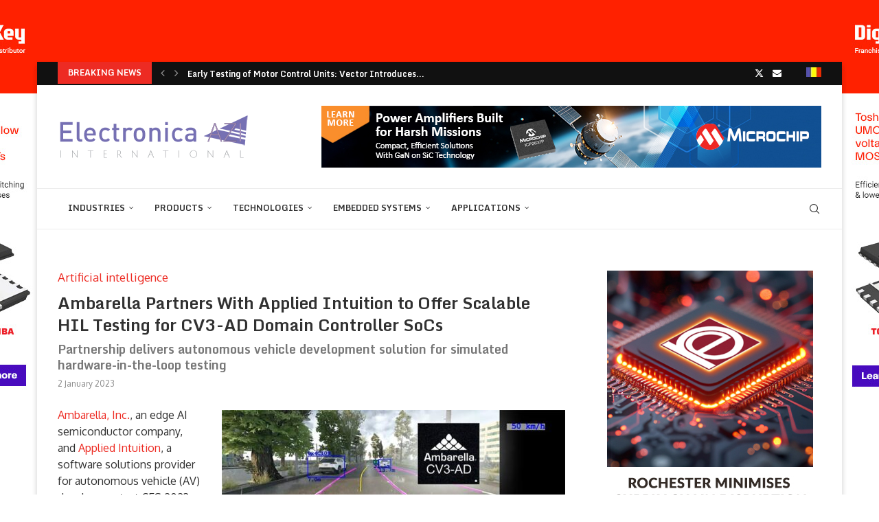

--- FILE ---
content_type: text/html; charset=UTF-8
request_url: https://international.electronica-azi.ro/ambarella-partners-with-applied-intuition-to-offer-scalable-hil-testing-for-cv3-ad-domain-controller-socs/
body_size: 42321
content:
<!DOCTYPE html>
<html lang="en-US">
<head>
    <meta charset="UTF-8">
    <meta http-equiv="X-UA-Compatible" content="IE=edge">
    <meta name="viewport" content="width=device-width, initial-scale=1">
    <link rel="profile" href="http://gmpg.org/xfn/11"/>
	        <link rel="shortcut icon" href="https://international.electronica-azi.ro/Data/sites/2/2023/01/favicon-EAInt-2023.png"
              type="image/x-icon"/>
        <link rel="apple-touch-icon" sizes="180x180" href="https://international.electronica-azi.ro/Data/sites/2/2023/01/favicon-EAInt-2023.png">
	    <link rel="alternate" type="application/rss+xml" title="Electronica azi International RSS Feed"
          href="https://international.electronica-azi.ro/feed/"/>
    <link rel="alternate" type="application/atom+xml" title="Electronica azi International Atom Feed"
          href="https://international.electronica-azi.ro/feed/atom/"/>
    <link rel="pingback" href="https://international.electronica-azi.ro/xmlrpc.php"/>
    <!--[if lt IE 9]>
	<script src="https://international.electronica-azi.ro/wp-content/themes/soledad/js/html5.js"></script>
	<![endif]-->
	<link rel='preconnect' href='https://fonts.googleapis.com' />
<link rel='preconnect' href='https://fonts.gstatic.com' />
<meta http-equiv='x-dns-prefetch-control' content='on'>
<link rel='dns-prefetch' href='//fonts.googleapis.com' />
<link rel='dns-prefetch' href='//fonts.gstatic.com' />
<link rel='dns-prefetch' href='//s.gravatar.com' />
<link rel='dns-prefetch' href='//www.google-analytics.com' />
		<style>.elementor-add-section-area-button.penci-library-modal-btn:hover, .penci-library-modal-btn:hover{background: #6eb48c;opacity: 0.7}.elementor-add-section-area-button.penci-library-modal-btn, .penci-library-modal-btn {margin-left: 5px;background: #6eb48c;vertical-align: top;font-size: 0 !important;}.penci-library-modal-btn:before {content: '';width: 16px;height: 16px;background-image: url('https://international.electronica-azi.ro/wp-content/themes/soledad/images/penci-icon.png');background-position: center;background-size: contain;background-repeat: no-repeat;}#penci-library-modal .penci-elementor-template-library-template-name {text-align: right;flex: 1 0 0%;}</style>
	<meta name='robots' content='index, follow, max-image-preview:large, max-snippet:-1, max-video-preview:-1' />

	<!-- This site is optimized with the Yoast SEO Premium plugin v24.5 (Yoast SEO v24.5) - https://yoast.com/wordpress/plugins/seo/ -->
	<title>Ambarella Partners With Applied Intuition to Offer Scalable HIL Testing for CV3-AD Domain Controller SoCs - Electronica azi International</title>
	<link rel="canonical" href="https://international.electronica-azi.ro/ambarella-partners-with-applied-intuition-to-offer-scalable-hil-testing-for-cv3-ad-domain-controller-socs/" />
	<meta property="og:locale" content="en_US" />
	<meta property="og:type" content="article" />
	<meta property="og:title" content="Ambarella Partners With Applied Intuition to Offer Scalable HIL Testing for CV3-AD Domain Controller SoCs" />
	<meta property="og:description" content="Ambarella, Inc., an edge AI semiconductor company, and Applied Intuition, a software solutions provider for&hellip;" />
	<meta property="og:url" content="https://international.electronica-azi.ro/ambarella-partners-with-applied-intuition-to-offer-scalable-hil-testing-for-cv3-ad-domain-controller-socs/" />
	<meta property="og:site_name" content="Electronica azi International" />
	<meta property="article:published_time" content="2023-01-02T21:13:42+00:00" />
	<meta property="article:modified_time" content="2023-01-13T21:16:22+00:00" />
	<meta property="og:image" content="https://international.electronica-azi.ro/Data/sites/2/2023/01/2993e031bb0ca23f0be2006ad8b82298-H.jpg" />
	<meta property="og:image:width" content="1250" />
	<meta property="og:image:height" content="550" />
	<meta property="og:image:type" content="image/jpeg" />
	<meta name="author" content="gabi" />
	<meta name="twitter:card" content="summary_large_image" />
	<meta name="twitter:label1" content="Written by" />
	<meta name="twitter:data1" content="gabi" />
	<meta name="twitter:label2" content="Est. reading time" />
	<meta name="twitter:data2" content="2 minutes" />
	<script type="application/ld+json" class="yoast-schema-graph">{"@context":"https://schema.org","@graph":[{"@type":"Article","@id":"https://international.electronica-azi.ro/ambarella-partners-with-applied-intuition-to-offer-scalable-hil-testing-for-cv3-ad-domain-controller-socs/#article","isPartOf":{"@id":"https://international.electronica-azi.ro/ambarella-partners-with-applied-intuition-to-offer-scalable-hil-testing-for-cv3-ad-domain-controller-socs/"},"author":{"name":"gabi","@id":"https://international.electronica-azi.ro/#/schema/person/43d9e04921300dcf7fd2973d13c25c4a"},"headline":"Ambarella Partners With Applied Intuition to Offer Scalable HIL Testing for CV3-AD Domain Controller SoCs","datePublished":"2023-01-02T21:13:42+00:00","dateModified":"2023-01-13T21:16:22+00:00","mainEntityOfPage":{"@id":"https://international.electronica-azi.ro/ambarella-partners-with-applied-intuition-to-offer-scalable-hil-testing-for-cv3-ad-domain-controller-socs/"},"wordCount":427,"commentCount":0,"publisher":{"@id":"https://international.electronica-azi.ro/#/schema/person/43d9e04921300dcf7fd2973d13c25c4a"},"image":{"@id":"https://international.electronica-azi.ro/ambarella-partners-with-applied-intuition-to-offer-scalable-hil-testing-for-cv3-ad-domain-controller-socs/#primaryimage"},"thumbnailUrl":"https://international.electronica-azi.ro/Data/sites/2/2023/01/2993e031bb0ca23f0be2006ad8b82298-H.jpg","keywords":["autonomous vehicle"],"articleSection":["Ambarella","Artificial intelligence"],"inLanguage":"en-US","potentialAction":[{"@type":"CommentAction","name":"Comment","target":["https://international.electronica-azi.ro/ambarella-partners-with-applied-intuition-to-offer-scalable-hil-testing-for-cv3-ad-domain-controller-socs/#respond"]}]},{"@type":"WebPage","@id":"https://international.electronica-azi.ro/ambarella-partners-with-applied-intuition-to-offer-scalable-hil-testing-for-cv3-ad-domain-controller-socs/","url":"https://international.electronica-azi.ro/ambarella-partners-with-applied-intuition-to-offer-scalable-hil-testing-for-cv3-ad-domain-controller-socs/","name":"Ambarella Partners With Applied Intuition to Offer Scalable HIL Testing for CV3-AD Domain Controller SoCs - Electronica azi International","isPartOf":{"@id":"https://international.electronica-azi.ro/#website"},"primaryImageOfPage":{"@id":"https://international.electronica-azi.ro/ambarella-partners-with-applied-intuition-to-offer-scalable-hil-testing-for-cv3-ad-domain-controller-socs/#primaryimage"},"image":{"@id":"https://international.electronica-azi.ro/ambarella-partners-with-applied-intuition-to-offer-scalable-hil-testing-for-cv3-ad-domain-controller-socs/#primaryimage"},"thumbnailUrl":"https://international.electronica-azi.ro/Data/sites/2/2023/01/2993e031bb0ca23f0be2006ad8b82298-H.jpg","datePublished":"2023-01-02T21:13:42+00:00","dateModified":"2023-01-13T21:16:22+00:00","breadcrumb":{"@id":"https://international.electronica-azi.ro/ambarella-partners-with-applied-intuition-to-offer-scalable-hil-testing-for-cv3-ad-domain-controller-socs/#breadcrumb"},"inLanguage":"en-US","potentialAction":[{"@type":"ReadAction","target":["https://international.electronica-azi.ro/ambarella-partners-with-applied-intuition-to-offer-scalable-hil-testing-for-cv3-ad-domain-controller-socs/"]}]},{"@type":"ImageObject","inLanguage":"en-US","@id":"https://international.electronica-azi.ro/ambarella-partners-with-applied-intuition-to-offer-scalable-hil-testing-for-cv3-ad-domain-controller-socs/#primaryimage","url":"https://international.electronica-azi.ro/Data/sites/2/2023/01/2993e031bb0ca23f0be2006ad8b82298-H.jpg","contentUrl":"https://international.electronica-azi.ro/Data/sites/2/2023/01/2993e031bb0ca23f0be2006ad8b82298-H.jpg","width":1250,"height":550},{"@type":"BreadcrumbList","@id":"https://international.electronica-azi.ro/ambarella-partners-with-applied-intuition-to-offer-scalable-hil-testing-for-cv3-ad-domain-controller-socs/#breadcrumb","itemListElement":[{"@type":"ListItem","position":1,"name":"Prima pagină","item":"https://international.electronica-azi.ro/"},{"@type":"ListItem","position":2,"name":"Ambarella Partners With Applied Intuition to Offer Scalable HIL Testing for CV3-AD Domain Controller SoCs"}]},{"@type":"WebSite","@id":"https://international.electronica-azi.ro/#website","url":"https://international.electronica-azi.ro/","name":"Electronica azi International","description":"","publisher":{"@id":"https://international.electronica-azi.ro/#/schema/person/43d9e04921300dcf7fd2973d13c25c4a"},"potentialAction":[{"@type":"SearchAction","target":{"@type":"EntryPoint","urlTemplate":"https://international.electronica-azi.ro/?s={search_term_string}"},"query-input":{"@type":"PropertyValueSpecification","valueRequired":true,"valueName":"search_term_string"}}],"inLanguage":"en-US"},{"@type":["Person","Organization"],"@id":"https://international.electronica-azi.ro/#/schema/person/43d9e04921300dcf7fd2973d13c25c4a","name":"gabi","image":{"@type":"ImageObject","inLanguage":"en-US","@id":"https://international.electronica-azi.ro/#/schema/person/image/","url":"https://secure.gravatar.com/avatar/c18d20ee8d7cd4dcf7916c82170af054?s=96&d=mm&r=g","contentUrl":"https://secure.gravatar.com/avatar/c18d20ee8d7cd4dcf7916c82170af054?s=96&d=mm&r=g","caption":"gabi"},"logo":{"@id":"https://international.electronica-azi.ro/#/schema/person/image/"},"url":"https://international.electronica-azi.ro/author/gabi/"}]}</script>
	<!-- / Yoast SEO Premium plugin. -->


<link rel='dns-prefetch' href='//fonts.googleapis.com' />
<link rel="alternate" type="application/rss+xml" title="Electronica azi International &raquo; Feed" href="https://international.electronica-azi.ro/feed/" />
<link rel="alternate" type="application/rss+xml" title="Electronica azi International &raquo; Comments Feed" href="https://international.electronica-azi.ro/comments/feed/" />
<link rel="alternate" type="application/rss+xml" title="Electronica azi International &raquo; Ambarella Partners With Applied Intuition to Offer Scalable HIL Testing for CV3-AD Domain Controller SoCs Comments Feed" href="https://international.electronica-azi.ro/ambarella-partners-with-applied-intuition-to-offer-scalable-hil-testing-for-cv3-ad-domain-controller-socs/feed/" />
<script type="text/javascript">
/* <![CDATA[ */
window._wpemojiSettings = {"baseUrl":"https:\/\/s.w.org\/images\/core\/emoji\/15.0.3\/72x72\/","ext":".png","svgUrl":"https:\/\/s.w.org\/images\/core\/emoji\/15.0.3\/svg\/","svgExt":".svg","source":{"concatemoji":"https:\/\/international.electronica-azi.ro\/wp-includes\/js\/wp-emoji-release.min.js?ver=6.5.4"}};
/*! This file is auto-generated */
!function(i,n){var o,s,e;function c(e){try{var t={supportTests:e,timestamp:(new Date).valueOf()};sessionStorage.setItem(o,JSON.stringify(t))}catch(e){}}function p(e,t,n){e.clearRect(0,0,e.canvas.width,e.canvas.height),e.fillText(t,0,0);var t=new Uint32Array(e.getImageData(0,0,e.canvas.width,e.canvas.height).data),r=(e.clearRect(0,0,e.canvas.width,e.canvas.height),e.fillText(n,0,0),new Uint32Array(e.getImageData(0,0,e.canvas.width,e.canvas.height).data));return t.every(function(e,t){return e===r[t]})}function u(e,t,n){switch(t){case"flag":return n(e,"\ud83c\udff3\ufe0f\u200d\u26a7\ufe0f","\ud83c\udff3\ufe0f\u200b\u26a7\ufe0f")?!1:!n(e,"\ud83c\uddfa\ud83c\uddf3","\ud83c\uddfa\u200b\ud83c\uddf3")&&!n(e,"\ud83c\udff4\udb40\udc67\udb40\udc62\udb40\udc65\udb40\udc6e\udb40\udc67\udb40\udc7f","\ud83c\udff4\u200b\udb40\udc67\u200b\udb40\udc62\u200b\udb40\udc65\u200b\udb40\udc6e\u200b\udb40\udc67\u200b\udb40\udc7f");case"emoji":return!n(e,"\ud83d\udc26\u200d\u2b1b","\ud83d\udc26\u200b\u2b1b")}return!1}function f(e,t,n){var r="undefined"!=typeof WorkerGlobalScope&&self instanceof WorkerGlobalScope?new OffscreenCanvas(300,150):i.createElement("canvas"),a=r.getContext("2d",{willReadFrequently:!0}),o=(a.textBaseline="top",a.font="600 32px Arial",{});return e.forEach(function(e){o[e]=t(a,e,n)}),o}function t(e){var t=i.createElement("script");t.src=e,t.defer=!0,i.head.appendChild(t)}"undefined"!=typeof Promise&&(o="wpEmojiSettingsSupports",s=["flag","emoji"],n.supports={everything:!0,everythingExceptFlag:!0},e=new Promise(function(e){i.addEventListener("DOMContentLoaded",e,{once:!0})}),new Promise(function(t){var n=function(){try{var e=JSON.parse(sessionStorage.getItem(o));if("object"==typeof e&&"number"==typeof e.timestamp&&(new Date).valueOf()<e.timestamp+604800&&"object"==typeof e.supportTests)return e.supportTests}catch(e){}return null}();if(!n){if("undefined"!=typeof Worker&&"undefined"!=typeof OffscreenCanvas&&"undefined"!=typeof URL&&URL.createObjectURL&&"undefined"!=typeof Blob)try{var e="postMessage("+f.toString()+"("+[JSON.stringify(s),u.toString(),p.toString()].join(",")+"));",r=new Blob([e],{type:"text/javascript"}),a=new Worker(URL.createObjectURL(r),{name:"wpTestEmojiSupports"});return void(a.onmessage=function(e){c(n=e.data),a.terminate(),t(n)})}catch(e){}c(n=f(s,u,p))}t(n)}).then(function(e){for(var t in e)n.supports[t]=e[t],n.supports.everything=n.supports.everything&&n.supports[t],"flag"!==t&&(n.supports.everythingExceptFlag=n.supports.everythingExceptFlag&&n.supports[t]);n.supports.everythingExceptFlag=n.supports.everythingExceptFlag&&!n.supports.flag,n.DOMReady=!1,n.readyCallback=function(){n.DOMReady=!0}}).then(function(){return e}).then(function(){var e;n.supports.everything||(n.readyCallback(),(e=n.source||{}).concatemoji?t(e.concatemoji):e.wpemoji&&e.twemoji&&(t(e.twemoji),t(e.wpemoji)))}))}((window,document),window._wpemojiSettings);
/* ]]> */
</script>
<!-- international.electronica-azi.ro is managing ads with Advanced Ads 1.52.3 – https://wpadvancedads.com/ --><script id="inter-ready">
			window.advanced_ads_ready=function(e,a){a=a||"complete";var d=function(e){return"interactive"===a?"loading"!==e:"complete"===e};d(document.readyState)?e():document.addEventListener("readystatechange",(function(a){d(a.target.readyState)&&e()}),{once:"interactive"===a})},window.advanced_ads_ready_queue=window.advanced_ads_ready_queue||[];		</script>
		<style id='wp-emoji-styles-inline-css' type='text/css'>

	img.wp-smiley, img.emoji {
		display: inline !important;
		border: none !important;
		box-shadow: none !important;
		height: 1em !important;
		width: 1em !important;
		margin: 0 0.07em !important;
		vertical-align: -0.1em !important;
		background: none !important;
		padding: 0 !important;
	}
</style>
<link rel='stylesheet' id='wp-block-library-css' href='https://international.electronica-azi.ro/wp-includes/css/dist/block-library/style.min.css?ver=6.5.4' type='text/css' media='all' />
<style id='wp-block-library-theme-inline-css' type='text/css'>
.wp-block-audio figcaption{color:#555;font-size:13px;text-align:center}.is-dark-theme .wp-block-audio figcaption{color:#ffffffa6}.wp-block-audio{margin:0 0 1em}.wp-block-code{border:1px solid #ccc;border-radius:4px;font-family:Menlo,Consolas,monaco,monospace;padding:.8em 1em}.wp-block-embed figcaption{color:#555;font-size:13px;text-align:center}.is-dark-theme .wp-block-embed figcaption{color:#ffffffa6}.wp-block-embed{margin:0 0 1em}.blocks-gallery-caption{color:#555;font-size:13px;text-align:center}.is-dark-theme .blocks-gallery-caption{color:#ffffffa6}.wp-block-image figcaption{color:#555;font-size:13px;text-align:center}.is-dark-theme .wp-block-image figcaption{color:#ffffffa6}.wp-block-image{margin:0 0 1em}.wp-block-pullquote{border-bottom:4px solid;border-top:4px solid;color:currentColor;margin-bottom:1.75em}.wp-block-pullquote cite,.wp-block-pullquote footer,.wp-block-pullquote__citation{color:currentColor;font-size:.8125em;font-style:normal;text-transform:uppercase}.wp-block-quote{border-left:.25em solid;margin:0 0 1.75em;padding-left:1em}.wp-block-quote cite,.wp-block-quote footer{color:currentColor;font-size:.8125em;font-style:normal;position:relative}.wp-block-quote.has-text-align-right{border-left:none;border-right:.25em solid;padding-left:0;padding-right:1em}.wp-block-quote.has-text-align-center{border:none;padding-left:0}.wp-block-quote.is-large,.wp-block-quote.is-style-large,.wp-block-quote.is-style-plain{border:none}.wp-block-search .wp-block-search__label{font-weight:700}.wp-block-search__button{border:1px solid #ccc;padding:.375em .625em}:where(.wp-block-group.has-background){padding:1.25em 2.375em}.wp-block-separator.has-css-opacity{opacity:.4}.wp-block-separator{border:none;border-bottom:2px solid;margin-left:auto;margin-right:auto}.wp-block-separator.has-alpha-channel-opacity{opacity:1}.wp-block-separator:not(.is-style-wide):not(.is-style-dots){width:100px}.wp-block-separator.has-background:not(.is-style-dots){border-bottom:none;height:1px}.wp-block-separator.has-background:not(.is-style-wide):not(.is-style-dots){height:2px}.wp-block-table{margin:0 0 1em}.wp-block-table td,.wp-block-table th{word-break:normal}.wp-block-table figcaption{color:#555;font-size:13px;text-align:center}.is-dark-theme .wp-block-table figcaption{color:#ffffffa6}.wp-block-video figcaption{color:#555;font-size:13px;text-align:center}.is-dark-theme .wp-block-video figcaption{color:#ffffffa6}.wp-block-video{margin:0 0 1em}.wp-block-template-part.has-background{margin-bottom:0;margin-top:0;padding:1.25em 2.375em}
</style>
<style id='create-block-soledad-style-inline-css' type='text/css'>
.pchead-e-block {
    --pcborder-cl: #dedede;
    --pcaccent-cl: #6eb48c;
}
.heading1-style-1 > h1,
.heading2-style-1 > h2,
.heading3-style-1 > h3,
.heading4-style-1 > h4,
.heading5-style-1 > h5,
.heading1-style-2 > h1,
.heading2-style-2 > h2,
.heading3-style-2 > h3,
.heading4-style-2 > h4,
.heading5-style-2 > h5 {
    padding-bottom: 8px;
    border-bottom: 1px solid var(--pcborder-cl);
    overflow: hidden;
}
.heading1-style-2 > h1,
.heading2-style-2 > h2,
.heading3-style-2 > h3,
.heading4-style-2 > h4,
.heading5-style-2 > h5 {
    border-bottom-width: 0;
    position: relative;
}
.heading1-style-2 > h1:before,
.heading2-style-2 > h2:before,
.heading3-style-2 > h3:before,
.heading4-style-2 > h4:before,
.heading5-style-2 > h5:before {
    content: '';
    width: 50px;
    height: 2px;
    bottom: 0;
    left: 0;
    z-index: 2;
    background: var(--pcaccent-cl);
    position: absolute;
}
.heading1-style-2 > h1:after,
.heading2-style-2 > h2:after,
.heading3-style-2 > h3:after,
.heading4-style-2 > h4:after,
.heading5-style-2 > h5:after {
    content: '';
    width: 100%;
    height: 2px;
    bottom: 0;
    left: 20px;
    z-index: 1;
    background: var(--pcborder-cl);
    position: absolute;
}
.heading1-style-3 > h1,
.heading2-style-3 > h2,
.heading3-style-3 > h3,
.heading4-style-3 > h4,
.heading5-style-3 > h5,
.heading1-style-4 > h1,
.heading2-style-4 > h2,
.heading3-style-4 > h3,
.heading4-style-4 > h4,
.heading5-style-4 > h5 {
    position: relative;
    padding-left: 20px;
}
.heading1-style-3 > h1:before,
.heading2-style-3 > h2:before,
.heading3-style-3 > h3:before,
.heading4-style-3 > h4:before,
.heading5-style-3 > h5:before,
.heading1-style-4 > h1:before,
.heading2-style-4 > h2:before,
.heading3-style-4 > h3:before,
.heading4-style-4 > h4:before,
.heading5-style-4 > h5:before {
    width: 10px;
    height: 100%;
    content: '';
    position: absolute;
    top: 0;
    left: 0;
    bottom: 0;
    background: var(--pcaccent-cl);
}
.heading1-style-4 > h1,
.heading2-style-4 > h2,
.heading3-style-4 > h3,
.heading4-style-4 > h4,
.heading5-style-4 > h5 {
    padding: 10px 20px;
    background: #f1f1f1;
}
.heading1-style-5 > h1,
.heading2-style-5 > h2,
.heading3-style-5 > h3,
.heading4-style-5 > h4,
.heading5-style-5 > h5 {
    position: relative;
    z-index: 1;
}
.heading1-style-5 > h1:before,
.heading2-style-5 > h2:before,
.heading3-style-5 > h3:before,
.heading4-style-5 > h4:before,
.heading5-style-5 > h5:before {
    content: "";
    position: absolute;
    left: 0;
    bottom: 0;
    width: 200px;
    height: 50%;
    transform: skew(-25deg) translateX(0);
    background: var(--pcaccent-cl);
    z-index: -1;
    opacity: 0.4;
}
.heading1-style-6 > h1,
.heading2-style-6 > h2,
.heading3-style-6 > h3,
.heading4-style-6 > h4,
.heading5-style-6 > h5 {
    text-decoration: underline;
    text-underline-offset: 2px;
    text-decoration-thickness: 4px;
    text-decoration-color: var(--pcaccent-cl);
}
</style>
<style id='classic-theme-styles-inline-css' type='text/css'>
/*! This file is auto-generated */
.wp-block-button__link{color:#fff;background-color:#32373c;border-radius:9999px;box-shadow:none;text-decoration:none;padding:calc(.667em + 2px) calc(1.333em + 2px);font-size:1.125em}.wp-block-file__button{background:#32373c;color:#fff;text-decoration:none}
</style>
<style id='global-styles-inline-css' type='text/css'>
body{--wp--preset--color--black: #000000;--wp--preset--color--cyan-bluish-gray: #abb8c3;--wp--preset--color--white: #ffffff;--wp--preset--color--pale-pink: #f78da7;--wp--preset--color--vivid-red: #cf2e2e;--wp--preset--color--luminous-vivid-orange: #ff6900;--wp--preset--color--luminous-vivid-amber: #fcb900;--wp--preset--color--light-green-cyan: #7bdcb5;--wp--preset--color--vivid-green-cyan: #00d084;--wp--preset--color--pale-cyan-blue: #8ed1fc;--wp--preset--color--vivid-cyan-blue: #0693e3;--wp--preset--color--vivid-purple: #9b51e0;--wp--preset--gradient--vivid-cyan-blue-to-vivid-purple: linear-gradient(135deg,rgba(6,147,227,1) 0%,rgb(155,81,224) 100%);--wp--preset--gradient--light-green-cyan-to-vivid-green-cyan: linear-gradient(135deg,rgb(122,220,180) 0%,rgb(0,208,130) 100%);--wp--preset--gradient--luminous-vivid-amber-to-luminous-vivid-orange: linear-gradient(135deg,rgba(252,185,0,1) 0%,rgba(255,105,0,1) 100%);--wp--preset--gradient--luminous-vivid-orange-to-vivid-red: linear-gradient(135deg,rgba(255,105,0,1) 0%,rgb(207,46,46) 100%);--wp--preset--gradient--very-light-gray-to-cyan-bluish-gray: linear-gradient(135deg,rgb(238,238,238) 0%,rgb(169,184,195) 100%);--wp--preset--gradient--cool-to-warm-spectrum: linear-gradient(135deg,rgb(74,234,220) 0%,rgb(151,120,209) 20%,rgb(207,42,186) 40%,rgb(238,44,130) 60%,rgb(251,105,98) 80%,rgb(254,248,76) 100%);--wp--preset--gradient--blush-light-purple: linear-gradient(135deg,rgb(255,206,236) 0%,rgb(152,150,240) 100%);--wp--preset--gradient--blush-bordeaux: linear-gradient(135deg,rgb(254,205,165) 0%,rgb(254,45,45) 50%,rgb(107,0,62) 100%);--wp--preset--gradient--luminous-dusk: linear-gradient(135deg,rgb(255,203,112) 0%,rgb(199,81,192) 50%,rgb(65,88,208) 100%);--wp--preset--gradient--pale-ocean: linear-gradient(135deg,rgb(255,245,203) 0%,rgb(182,227,212) 50%,rgb(51,167,181) 100%);--wp--preset--gradient--electric-grass: linear-gradient(135deg,rgb(202,248,128) 0%,rgb(113,206,126) 100%);--wp--preset--gradient--midnight: linear-gradient(135deg,rgb(2,3,129) 0%,rgb(40,116,252) 100%);--wp--preset--font-size--small: 12px;--wp--preset--font-size--medium: 20px;--wp--preset--font-size--large: 32px;--wp--preset--font-size--x-large: 42px;--wp--preset--font-size--normal: 14px;--wp--preset--font-size--huge: 42px;--wp--preset--spacing--20: 0.44rem;--wp--preset--spacing--30: 0.67rem;--wp--preset--spacing--40: 1rem;--wp--preset--spacing--50: 1.5rem;--wp--preset--spacing--60: 2.25rem;--wp--preset--spacing--70: 3.38rem;--wp--preset--spacing--80: 5.06rem;--wp--preset--shadow--natural: 6px 6px 9px rgba(0, 0, 0, 0.2);--wp--preset--shadow--deep: 12px 12px 50px rgba(0, 0, 0, 0.4);--wp--preset--shadow--sharp: 6px 6px 0px rgba(0, 0, 0, 0.2);--wp--preset--shadow--outlined: 6px 6px 0px -3px rgba(255, 255, 255, 1), 6px 6px rgba(0, 0, 0, 1);--wp--preset--shadow--crisp: 6px 6px 0px rgba(0, 0, 0, 1);}:where(.is-layout-flex){gap: 0.5em;}:where(.is-layout-grid){gap: 0.5em;}body .is-layout-flex{display: flex;}body .is-layout-flex{flex-wrap: wrap;align-items: center;}body .is-layout-flex > *{margin: 0;}body .is-layout-grid{display: grid;}body .is-layout-grid > *{margin: 0;}:where(.wp-block-columns.is-layout-flex){gap: 2em;}:where(.wp-block-columns.is-layout-grid){gap: 2em;}:where(.wp-block-post-template.is-layout-flex){gap: 1.25em;}:where(.wp-block-post-template.is-layout-grid){gap: 1.25em;}.has-black-color{color: var(--wp--preset--color--black) !important;}.has-cyan-bluish-gray-color{color: var(--wp--preset--color--cyan-bluish-gray) !important;}.has-white-color{color: var(--wp--preset--color--white) !important;}.has-pale-pink-color{color: var(--wp--preset--color--pale-pink) !important;}.has-vivid-red-color{color: var(--wp--preset--color--vivid-red) !important;}.has-luminous-vivid-orange-color{color: var(--wp--preset--color--luminous-vivid-orange) !important;}.has-luminous-vivid-amber-color{color: var(--wp--preset--color--luminous-vivid-amber) !important;}.has-light-green-cyan-color{color: var(--wp--preset--color--light-green-cyan) !important;}.has-vivid-green-cyan-color{color: var(--wp--preset--color--vivid-green-cyan) !important;}.has-pale-cyan-blue-color{color: var(--wp--preset--color--pale-cyan-blue) !important;}.has-vivid-cyan-blue-color{color: var(--wp--preset--color--vivid-cyan-blue) !important;}.has-vivid-purple-color{color: var(--wp--preset--color--vivid-purple) !important;}.has-black-background-color{background-color: var(--wp--preset--color--black) !important;}.has-cyan-bluish-gray-background-color{background-color: var(--wp--preset--color--cyan-bluish-gray) !important;}.has-white-background-color{background-color: var(--wp--preset--color--white) !important;}.has-pale-pink-background-color{background-color: var(--wp--preset--color--pale-pink) !important;}.has-vivid-red-background-color{background-color: var(--wp--preset--color--vivid-red) !important;}.has-luminous-vivid-orange-background-color{background-color: var(--wp--preset--color--luminous-vivid-orange) !important;}.has-luminous-vivid-amber-background-color{background-color: var(--wp--preset--color--luminous-vivid-amber) !important;}.has-light-green-cyan-background-color{background-color: var(--wp--preset--color--light-green-cyan) !important;}.has-vivid-green-cyan-background-color{background-color: var(--wp--preset--color--vivid-green-cyan) !important;}.has-pale-cyan-blue-background-color{background-color: var(--wp--preset--color--pale-cyan-blue) !important;}.has-vivid-cyan-blue-background-color{background-color: var(--wp--preset--color--vivid-cyan-blue) !important;}.has-vivid-purple-background-color{background-color: var(--wp--preset--color--vivid-purple) !important;}.has-black-border-color{border-color: var(--wp--preset--color--black) !important;}.has-cyan-bluish-gray-border-color{border-color: var(--wp--preset--color--cyan-bluish-gray) !important;}.has-white-border-color{border-color: var(--wp--preset--color--white) !important;}.has-pale-pink-border-color{border-color: var(--wp--preset--color--pale-pink) !important;}.has-vivid-red-border-color{border-color: var(--wp--preset--color--vivid-red) !important;}.has-luminous-vivid-orange-border-color{border-color: var(--wp--preset--color--luminous-vivid-orange) !important;}.has-luminous-vivid-amber-border-color{border-color: var(--wp--preset--color--luminous-vivid-amber) !important;}.has-light-green-cyan-border-color{border-color: var(--wp--preset--color--light-green-cyan) !important;}.has-vivid-green-cyan-border-color{border-color: var(--wp--preset--color--vivid-green-cyan) !important;}.has-pale-cyan-blue-border-color{border-color: var(--wp--preset--color--pale-cyan-blue) !important;}.has-vivid-cyan-blue-border-color{border-color: var(--wp--preset--color--vivid-cyan-blue) !important;}.has-vivid-purple-border-color{border-color: var(--wp--preset--color--vivid-purple) !important;}.has-vivid-cyan-blue-to-vivid-purple-gradient-background{background: var(--wp--preset--gradient--vivid-cyan-blue-to-vivid-purple) !important;}.has-light-green-cyan-to-vivid-green-cyan-gradient-background{background: var(--wp--preset--gradient--light-green-cyan-to-vivid-green-cyan) !important;}.has-luminous-vivid-amber-to-luminous-vivid-orange-gradient-background{background: var(--wp--preset--gradient--luminous-vivid-amber-to-luminous-vivid-orange) !important;}.has-luminous-vivid-orange-to-vivid-red-gradient-background{background: var(--wp--preset--gradient--luminous-vivid-orange-to-vivid-red) !important;}.has-very-light-gray-to-cyan-bluish-gray-gradient-background{background: var(--wp--preset--gradient--very-light-gray-to-cyan-bluish-gray) !important;}.has-cool-to-warm-spectrum-gradient-background{background: var(--wp--preset--gradient--cool-to-warm-spectrum) !important;}.has-blush-light-purple-gradient-background{background: var(--wp--preset--gradient--blush-light-purple) !important;}.has-blush-bordeaux-gradient-background{background: var(--wp--preset--gradient--blush-bordeaux) !important;}.has-luminous-dusk-gradient-background{background: var(--wp--preset--gradient--luminous-dusk) !important;}.has-pale-ocean-gradient-background{background: var(--wp--preset--gradient--pale-ocean) !important;}.has-electric-grass-gradient-background{background: var(--wp--preset--gradient--electric-grass) !important;}.has-midnight-gradient-background{background: var(--wp--preset--gradient--midnight) !important;}.has-small-font-size{font-size: var(--wp--preset--font-size--small) !important;}.has-medium-font-size{font-size: var(--wp--preset--font-size--medium) !important;}.has-large-font-size{font-size: var(--wp--preset--font-size--large) !important;}.has-x-large-font-size{font-size: var(--wp--preset--font-size--x-large) !important;}
.wp-block-navigation a:where(:not(.wp-element-button)){color: inherit;}
:where(.wp-block-post-template.is-layout-flex){gap: 1.25em;}:where(.wp-block-post-template.is-layout-grid){gap: 1.25em;}
:where(.wp-block-columns.is-layout-flex){gap: 2em;}:where(.wp-block-columns.is-layout-grid){gap: 2em;}
.wp-block-pullquote{font-size: 1.5em;line-height: 1.6;}
</style>
<link rel='stylesheet' id='unslider-css-css' href='https://international.electronica-azi.ro/wp-content/plugins/advanced-ads-slider/public/assets/css/unslider.css?ver=1.4.10' type='text/css' media='all' />
<link rel='stylesheet' id='slider-css-css' href='https://international.electronica-azi.ro/wp-content/plugins/advanced-ads-slider/public/assets/css/slider.css?ver=1.4.10' type='text/css' media='all' />
<link rel='stylesheet' id='contact-form-7-css' href='https://international.electronica-azi.ro/wp-content/plugins/contact-form-7/includes/css/styles.css?ver=5.9.6' type='text/css' media='all' />
<link rel='stylesheet' id='jquery-ui-css' href='https://international.electronica-azi.ro/wp-content/plugins/form-maker/css/jquery-ui-1.10.3.custom.css?ver=6.5.4' type='text/css' media='all' />
<link rel='stylesheet' id='jquery-ui-spinner-css' href='https://international.electronica-azi.ro/wp-content/plugins/form-maker/css/jquery-ui-spinner.css?ver=6.5.4' type='text/css' media='all' />
<link rel='stylesheet' id='form_maker_calendar-jos-css' href='https://international.electronica-azi.ro/wp-content/plugins/form-maker/css/calendar-jos.css?ver=6.5.4' type='text/css' media='all' />
<link rel='stylesheet' id='form_maker_frontend-css' href='https://international.electronica-azi.ro/wp-content/plugins/form-maker/css/form_maker_frontend.css?ver=6.5.4' type='text/css' media='all' />
<link rel='stylesheet' id='style_submissions-css' href='https://international.electronica-azi.ro/wp-content/plugins/form-maker/css/style_submissions.css?ver=6.5.4' type='text/css' media='all' />
<link rel='stylesheet' id='penci-review-css' href='https://international.electronica-azi.ro/wp-content/plugins/penci-review/css/style.css?ver=3.3' type='text/css' media='all' />
<link rel='stylesheet' id='penci-oswald-css' href='//fonts.googleapis.com/css?family=Oswald%3A400&#038;display=swap&#038;ver=6.5.4' type='text/css' media='all' />
<link rel='stylesheet' id='woocommerce-smallscreen-css' href='https://international.electronica-azi.ro/wp-content/plugins/woocommerce/assets/css/woocommerce-smallscreen.css?ver=9.0.1' type='text/css' media='only screen and (max-width: 768px)' />
<style id='woocommerce-inline-inline-css' type='text/css'>
.woocommerce form .form-row .required { visibility: visible; }
</style>
<link rel='stylesheet' id='cmplz-general-css' href='https://international.electronica-azi.ro/wp-content/plugins/complianz-gdpr/assets/css/cookieblocker.min.css?ver=1718178625' type='text/css' media='all' />
<link rel='stylesheet' id='penci-texttospeech-css' href='https://international.electronica-azi.ro/wp-content/plugins/penci-text-to-speech/assets/css/text-to-speech.css?ver=1.4' type='text/css' media='all' />
<link rel='stylesheet' id='widgetopts-styles-css' href='https://international.electronica-azi.ro/wp-content/plugins/widget-options/assets/css/widget-options.css?ver=4.0.6.1' type='text/css' media='all' />
<link rel='stylesheet' id='penci-fonts-css' href='https://fonts.googleapis.com/css?family=Monda%3A300%2C300italic%2C400%2C400italic%2C500%2C500italic%2C700%2C700italic%2C800%2C800italic%7COxygen%3A300%2C300italic%2C400%2C400italic%2C500%2C500italic%2C600%2C600italic%2C700%2C700italic%2C800%2C800italic%26subset%3Dlatin%2Ccyrillic%2Ccyrillic-ext%2Cgreek%2Cgreek-ext%2Clatin-ext&#038;display=swap&#038;ver=8.5.2' type='text/css' media='all' />
<link rel='stylesheet' id='penci-main-style-css' href='https://international.electronica-azi.ro/wp-content/themes/soledad/main.css?ver=8.5.2' type='text/css' media='all' />
<link rel='stylesheet' id='penci-swiper-bundle-css' href='https://international.electronica-azi.ro/wp-content/themes/soledad/css/swiper-bundle.min.css?ver=8.5.2' type='text/css' media='all' />
<link rel='stylesheet' id='penci-font-awesomeold-css' href='https://international.electronica-azi.ro/wp-content/themes/soledad/css/font-awesome.4.7.0.swap.min.css?ver=4.7.0' type='text/css' media='all' />
<link rel='stylesheet' id='penci_icon-css' href='https://international.electronica-azi.ro/wp-content/themes/soledad/css/penci-icon.css?ver=8.5.2' type='text/css' media='all' />
<link rel='stylesheet' id='penci_style-css' href='https://international.electronica-azi.ro/wp-content/themes/soledad-child/style.css?ver=8.5.2' type='text/css' media='all' />
<link rel='stylesheet' id='penci_social_counter-css' href='https://international.electronica-azi.ro/wp-content/themes/soledad/css/social-counter.css?ver=8.5.2' type='text/css' media='all' />
<link rel='stylesheet' id='elementor-icons-css' href='https://international.electronica-azi.ro/wp-content/plugins/elementor/assets/lib/eicons/css/elementor-icons.min.css?ver=5.30.0' type='text/css' media='all' />
<link rel='stylesheet' id='elementor-frontend-css' href='https://international.electronica-azi.ro/wp-content/plugins/elementor/assets/css/frontend-lite.min.css?ver=3.22.1' type='text/css' media='all' />
<link rel='stylesheet' id='swiper-css' href='https://international.electronica-azi.ro/wp-content/plugins/elementor/assets/lib/swiper/v8/css/swiper.min.css?ver=8.4.5' type='text/css' media='all' />
<link rel='stylesheet' id='elementor-post-7-css' href='https://international.electronica-azi.ro/Data/sites/2/elementor/css/post-7.css?ver=1761991542' type='text/css' media='all' />
<link rel='stylesheet' id='elementor-global-css' href='https://international.electronica-azi.ro/Data/sites/2/elementor/css/global.css?ver=1761991542' type='text/css' media='all' />
<link rel='stylesheet' id='newsletter-css' href='https://international.electronica-azi.ro/wp-content/plugins/newsletter/style.css?ver=8.4.0' type='text/css' media='all' />
<link rel='stylesheet' id='penci-recipe-css-css' href='https://international.electronica-azi.ro/wp-content/plugins/penci-recipe/css/recipe.css?ver=3.7' type='text/css' media='all' />
<link rel='stylesheet' id='woocommerce-css' href='https://international.electronica-azi.ro/wp-content/themes/soledad/inc/woocommerce/css/build/woocommerce.css?ver=8.5.2' type='text/css' media='all' />
<link rel='stylesheet' id='woocommerce-layout-css' href='https://international.electronica-azi.ro/wp-content/themes/soledad/inc/woocommerce/css/build/woocommerce-layout.css?ver=8.5.2' type='text/css' media='all' />
<link rel='stylesheet' id='penci-woocommerce-css' href='https://international.electronica-azi.ro/wp-content/themes/soledad/inc/woocommerce/css/penci-woocomerce.css?ver=8.5.2' type='text/css' media='all' />
<style id='penci-woocommerce-inline-css' type='text/css'>
:root{--pc-woo-quick-view-width: 960px;}
</style>
<link rel='stylesheet' id='penci-soledad-parent-style-css' href='https://international.electronica-azi.ro/wp-content/themes/soledad/style.css?ver=6.5.4' type='text/css' media='all' />
<link rel='stylesheet' id='google-fonts-1-css' href='https://fonts.googleapis.com/css?family=Roboto%3A100%2C100italic%2C200%2C200italic%2C300%2C300italic%2C400%2C400italic%2C500%2C500italic%2C600%2C600italic%2C700%2C700italic%2C800%2C800italic%2C900%2C900italic%7CRoboto+Slab%3A100%2C100italic%2C200%2C200italic%2C300%2C300italic%2C400%2C400italic%2C500%2C500italic%2C600%2C600italic%2C700%2C700italic%2C800%2C800italic%2C900%2C900italic&#038;display=swap&#038;ver=6.5.4' type='text/css' media='all' />
<link rel="preconnect" href="https://fonts.gstatic.com/" crossorigin><script type="text/template" id="tmpl-variation-template">
	<div class="woocommerce-variation-description">{{{ data.variation.variation_description }}}</div>
	<div class="woocommerce-variation-price">{{{ data.variation.price_html }}}</div>
	<div class="woocommerce-variation-availability">{{{ data.variation.availability_html }}}</div>
</script>
<script type="text/template" id="tmpl-unavailable-variation-template">
	<p>Sorry, this product is unavailable. Please choose a different combination.</p>
</script>
<script type="text/javascript" src="https://international.electronica-azi.ro/wp-includes/js/jquery/jquery.min.js?ver=3.7.1" id="jquery-core-js"></script>
<script type="text/javascript" src="https://international.electronica-azi.ro/wp-includes/js/jquery/jquery-migrate.min.js?ver=3.4.1" id="jquery-migrate-js"></script>
<script type="text/javascript" src="https://international.electronica-azi.ro/wp-content/plugins/advanced-ads-slider/public/assets/js/unslider.min.js?ver=1.4.10" id="unslider-js-js"></script>
<script type="text/javascript" src="https://international.electronica-azi.ro/wp-content/plugins/advanced-ads-slider/public/assets/js/jquery.event.move.js?ver=1.4.10" id="unslider-move-js-js"></script>
<script type="text/javascript" src="https://international.electronica-azi.ro/wp-content/plugins/advanced-ads-slider/public/assets/js/jquery.event.swipe.js?ver=1.4.10" id="unslider-swipe-js-js"></script>
<script type="text/javascript" src="https://international.electronica-azi.ro/wp-content/plugins/form-maker/js/if_gmap_front_end.js?ver=6.5.4" id="gmap_form-js"></script>
<script type="text/javascript" src="https://international.electronica-azi.ro/wp-content/plugins/form-maker/js/file-upload.js?ver=6.5.4" id="file-upload-js"></script>
<script type="text/javascript" src="https://international.electronica-azi.ro/wp-content/plugins/form-maker/js/calendar/calendar.js?ver=6.5.4" id="Calendar-js"></script>
<script type="text/javascript" src="https://international.electronica-azi.ro/wp-content/plugins/form-maker/js/calendar/calendar_function.js?ver=6.5.4" id="calendar_function-js"></script>
<script type="text/javascript" src="https://international.electronica-azi.ro/wp-content/plugins/woocommerce/assets/js/jquery-blockui/jquery.blockUI.min.js?ver=2.7.0-wc.9.0.1" id="jquery-blockui-js" defer="defer" data-wp-strategy="defer"></script>
<script type="text/javascript" id="wc-add-to-cart-js-extra">
/* <![CDATA[ */
var wc_add_to_cart_params = {"ajax_url":"\/wp-admin\/admin-ajax.php","wc_ajax_url":"\/?wc-ajax=%%endpoint%%","i18n_view_cart":"View cart","cart_url":"https:\/\/international.electronica-azi.ro\/cart\/","is_cart":"","cart_redirect_after_add":"no"};
/* ]]> */
</script>
<script type="text/javascript" src="https://international.electronica-azi.ro/wp-content/plugins/woocommerce/assets/js/frontend/add-to-cart.min.js?ver=9.0.1" id="wc-add-to-cart-js" defer="defer" data-wp-strategy="defer"></script>
<script type="text/javascript" src="https://international.electronica-azi.ro/wp-content/plugins/woocommerce/assets/js/js-cookie/js.cookie.min.js?ver=2.1.4-wc.9.0.1" id="js-cookie-js" defer="defer" data-wp-strategy="defer"></script>
<script type="text/javascript" id="woocommerce-js-extra">
/* <![CDATA[ */
var woocommerce_params = {"ajax_url":"\/wp-admin\/admin-ajax.php","wc_ajax_url":"\/?wc-ajax=%%endpoint%%"};
/* ]]> */
</script>
<script type="text/javascript" src="https://international.electronica-azi.ro/wp-content/plugins/woocommerce/assets/js/frontend/woocommerce.min.js?ver=9.0.1" id="woocommerce-js" defer="defer" data-wp-strategy="defer"></script>
<script type="text/javascript" id="advanced-ads-advanced-js-js-extra">
/* <![CDATA[ */
var advads_options = {"blog_id":"2","privacy":{"enabled":false,"state":"not_needed"}};
/* ]]> */
</script>
<script type="text/javascript" src="https://international.electronica-azi.ro/wp-content/plugins/advanced-ads/public/assets/js/advanced.min.js?ver=1.52.3" id="advanced-ads-advanced-js-js"></script>
<script type="text/javascript" id="advanced_ads_pro/visitor_conditions-js-extra">
/* <![CDATA[ */
var advanced_ads_pro_visitor_conditions = {"referrer_cookie_name":"advanced_ads_pro_visitor_referrer","referrer_exdays":"365","page_impr_cookie_name":"advanced_ads_page_impressions","page_impr_exdays":"3650"};
/* ]]> */
</script>
<script type="text/javascript" src="https://international.electronica-azi.ro/wp-content/plugins/advanced-ads-pro/modules/advanced-visitor-conditions/inc/conditions.min.js?ver=2.26.1" id="advanced_ads_pro/visitor_conditions-js"></script>
<script type="text/javascript" src="https://international.electronica-azi.ro/wp-content/themes/soledad-child/electronicaazi.js?ver=1768854201" id="electronicaazi-js"></script>
<script type="text/javascript" src="https://international.electronica-azi.ro/wp-includes/js/underscore.min.js?ver=1.13.4" id="underscore-js"></script>
<script type="text/javascript" id="wp-util-js-extra">
/* <![CDATA[ */
var _wpUtilSettings = {"ajax":{"url":"\/wp-admin\/admin-ajax.php"}};
/* ]]> */
</script>
<script type="text/javascript" src="https://international.electronica-azi.ro/wp-includes/js/wp-util.min.js?ver=6.5.4" id="wp-util-js"></script>
<script type="text/javascript" id="wc-add-to-cart-variation-js-extra">
/* <![CDATA[ */
var wc_add_to_cart_variation_params = {"wc_ajax_url":"\/?wc-ajax=%%endpoint%%","i18n_no_matching_variations_text":"Sorry, no products matched your selection. Please choose a different combination.","i18n_make_a_selection_text":"Please select some product options before adding this product to your cart.","i18n_unavailable_text":"Sorry, this product is unavailable. Please choose a different combination."};
/* ]]> */
</script>
<script type="text/javascript" src="https://international.electronica-azi.ro/wp-content/plugins/woocommerce/assets/js/frontend/add-to-cart-variation.min.js?ver=9.0.1" id="wc-add-to-cart-variation-js" defer="defer" data-wp-strategy="defer"></script>
<link rel="https://api.w.org/" href="https://international.electronica-azi.ro/wp-json/" /><link rel="alternate" type="application/json" href="https://international.electronica-azi.ro/wp-json/wp/v2/posts/35128" /><link rel="EditURI" type="application/rsd+xml" title="RSD" href="https://international.electronica-azi.ro/xmlrpc.php?rsd" />
<meta name="generator" content="WordPress 6.5.4" />
<meta name="generator" content="WooCommerce 9.0.1" />
<link rel='shortlink' href='https://international.electronica-azi.ro/?p=35128' />
<link rel="alternate" type="application/json+oembed" href="https://international.electronica-azi.ro/wp-json/oembed/1.0/embed?url=https%3A%2F%2Finternational.electronica-azi.ro%2Fambarella-partners-with-applied-intuition-to-offer-scalable-hil-testing-for-cv3-ad-domain-controller-socs%2F" />
<link rel="alternate" type="text/xml+oembed" href="https://international.electronica-azi.ro/wp-json/oembed/1.0/embed?url=https%3A%2F%2Finternational.electronica-azi.ro%2Fambarella-partners-with-applied-intuition-to-offer-scalable-hil-testing-for-cv3-ad-domain-controller-socs%2F&#038;format=xml" />
    <style type="text/css">
                                                                                                                                            </style>
	<script>advads_items = { conditions: {}, display_callbacks: {}, display_effect_callbacks: {}, hide_callbacks: {}, backgrounds: {}, effect_durations: {}, close_functions: {}, showed: [] };</script><style type="text/css" id="inter-layer-custom-css"></style><script>var portfolioDataJs = portfolioDataJs || [];</script><script type="text/javascript">
		var advadsCfpQueue = [];
		var advadsCfpAd = function( adID ){
			if ( 'undefined' == typeof advadsProCfp ) { advadsCfpQueue.push( adID ) } else { advadsProCfp.addElement( adID ) }
		};
		</script>
		<style id="penci-custom-style" type="text/css">body{ --pcbg-cl: #fff; --pctext-cl: #313131; --pcborder-cl: #dedede; --pcheading-cl: #313131; --pcmeta-cl: #888888; --pcaccent-cl: #6eb48c; --pcbody-font: 'PT Serif', serif; --pchead-font: 'Raleway', sans-serif; --pchead-wei: bold; --pcava_bdr:10px;--pcajs_fvw:470px;--pcajs_fvmw:220px; } .single.penci-body-single-style-5 #header, .single.penci-body-single-style-6 #header, .single.penci-body-single-style-10 #header, .single.penci-body-single-style-5 .pc-wrapbuilder-header, .single.penci-body-single-style-6 .pc-wrapbuilder-header, .single.penci-body-single-style-10 .pc-wrapbuilder-header { --pchd-mg: 40px; } .fluid-width-video-wrapper > div { position: absolute; left: 0; right: 0; top: 0; width: 100%; height: 100%; } .yt-video-place { position: relative; text-align: center; } .yt-video-place.embed-responsive .start-video { display: block; top: 0; left: 0; bottom: 0; right: 0; position: absolute; transform: none; } .yt-video-place.embed-responsive .start-video img { margin: 0; padding: 0; top: 50%; display: inline-block; position: absolute; left: 50%; transform: translate(-50%, -50%); width: 68px; height: auto; } .mfp-bg { top: 0; left: 0; width: 100%; height: 100%; z-index: 9999999; overflow: hidden; position: fixed; background: #0b0b0b; opacity: .8; filter: alpha(opacity=80) } .mfp-wrap { top: 0; left: 0; width: 100%; height: 100%; z-index: 9999999; position: fixed; outline: none !important; -webkit-backface-visibility: hidden } body{--pcctain: 1112px} body { --pchead-font: 'Monda', sans-serif; } body { --pcbody-font: 'Oxygen', sans-serif; } p{ line-height: 1.8; } .penci-hide-tagupdated{ display: none !important; } body, .widget ul li a{ font-size: 16px; } .widget ul li, .widget ol li, .post-entry, p, .post-entry p { font-size: 16px; line-height: 1.8; } .widget ul li, .widget ol li, .post-entry, p, .post-entry p{ line-height: 1.5; } body { --pchead-wei: 700; } .featured-area .penci-image-holder, .featured-area .penci-slider4-overlay, .featured-area .penci-slide-overlay .overlay-link, .featured-style-29 .featured-slider-overlay, .penci-slider38-overlay{ border-radius: ; -webkit-border-radius: ; } .penci-featured-content-right:before{ border-top-right-radius: ; border-bottom-right-radius: ; } .penci-flat-overlay .penci-slide-overlay .penci-mag-featured-content:before{ border-bottom-left-radius: ; border-bottom-right-radius: ; } .container-single .post-image{ border-radius: ; -webkit-border-radius: ; } .penci-mega-thumbnail .penci-image-holder{ border-radius: ; -webkit-border-radius: ; } body.penci-body-boxed { background-repeat:repeat; } body.penci-body-boxed { background-attachment:scroll; } body.penci-body-boxed { background-size:auto; } #header .inner-header .container { padding:30px 0; } .wp-caption p.wp-caption-text, .penci-featured-caption { position: static; background: none; padding: 11px 0 0; color: #888; } .wp-caption:hover p.wp-caption-text, .post-image:hover .penci-featured-caption{ opacity: 1; transform: none; -webkit-transform: none; } body{ --pcaccent-cl: #191caa; } .penci-menuhbg-toggle:hover .lines-button:after, .penci-menuhbg-toggle:hover .penci-lines:before, .penci-menuhbg-toggle:hover .penci-lines:after,.tags-share-box.tags-share-box-s2 .post-share-plike,.penci-video_playlist .penci-playlist-title,.pencisc-column-2.penci-video_playlist .penci-video-nav .playlist-panel-item, .pencisc-column-1.penci-video_playlist .penci-video-nav .playlist-panel-item,.penci-video_playlist .penci-custom-scroll::-webkit-scrollbar-thumb, .pencisc-button, .post-entry .pencisc-button, .penci-dropcap-box, .penci-dropcap-circle, .penci-login-register input[type="submit"]:hover, .penci-ld .penci-ldin:before, .penci-ldspinner > div{ background: #191caa; } a, .post-entry .penci-portfolio-filter ul li a:hover, .penci-portfolio-filter ul li a:hover, .penci-portfolio-filter ul li.active a, .post-entry .penci-portfolio-filter ul li.active a, .penci-countdown .countdown-amount, .archive-box h1, .post-entry a, .container.penci-breadcrumb span a:hover,.container.penci-breadcrumb a:hover, .post-entry blockquote:before, .post-entry blockquote cite, .post-entry blockquote .author, .wpb_text_column blockquote:before, .wpb_text_column blockquote cite, .wpb_text_column blockquote .author, .penci-pagination a:hover, ul.penci-topbar-menu > li a:hover, div.penci-topbar-menu > ul > li a:hover, .penci-recipe-heading a.penci-recipe-print,.penci-review-metas .penci-review-btnbuy, .main-nav-social a:hover, .widget-social .remove-circle a:hover i, .penci-recipe-index .cat > a.penci-cat-name, #bbpress-forums li.bbp-body ul.forum li.bbp-forum-info a:hover, #bbpress-forums li.bbp-body ul.topic li.bbp-topic-title a:hover, #bbpress-forums li.bbp-body ul.forum li.bbp-forum-info .bbp-forum-content a, #bbpress-forums li.bbp-body ul.topic p.bbp-topic-meta a, #bbpress-forums .bbp-breadcrumb a:hover, #bbpress-forums .bbp-forum-freshness a:hover, #bbpress-forums .bbp-topic-freshness a:hover, #buddypress ul.item-list li div.item-title a, #buddypress ul.item-list li h4 a, #buddypress .activity-header a:first-child, #buddypress .comment-meta a:first-child, #buddypress .acomment-meta a:first-child, div.bbp-template-notice a:hover, .penci-menu-hbg .menu li a .indicator:hover, .penci-menu-hbg .menu li a:hover, #sidebar-nav .menu li a:hover, .penci-rlt-popup .rltpopup-meta .rltpopup-title:hover, .penci-video_playlist .penci-video-playlist-item .penci-video-title:hover, .penci_list_shortcode li:before, .penci-dropcap-box-outline, .penci-dropcap-circle-outline, .penci-dropcap-regular, .penci-dropcap-bold{ color: #191caa; } .penci-home-popular-post ul.slick-dots li button:hover, .penci-home-popular-post ul.slick-dots li.slick-active button, .post-entry blockquote .author span:after, .error-image:after, .error-404 .go-back-home a:after, .penci-header-signup-form, .woocommerce span.onsale, .woocommerce #respond input#submit:hover, .woocommerce a.button:hover, .woocommerce button.button:hover, .woocommerce input.button:hover, .woocommerce nav.woocommerce-pagination ul li span.current, .woocommerce div.product .entry-summary div[itemprop="description"]:before, .woocommerce div.product .entry-summary div[itemprop="description"] blockquote .author span:after, .woocommerce div.product .woocommerce-tabs #tab-description blockquote .author span:after, .woocommerce #respond input#submit.alt:hover, .woocommerce a.button.alt:hover, .woocommerce button.button.alt:hover, .woocommerce input.button.alt:hover, .pcheader-icon.shoping-cart-icon > a > span, #penci-demobar .buy-button, #penci-demobar .buy-button:hover, .penci-recipe-heading a.penci-recipe-print:hover,.penci-review-metas .penci-review-btnbuy:hover, .penci-review-process span, .penci-review-score-total, #navigation.menu-style-2 ul.menu ul.sub-menu:before, #navigation.menu-style-2 .menu ul ul.sub-menu:before, .penci-go-to-top-floating, .post-entry.blockquote-style-2 blockquote:before, #bbpress-forums #bbp-search-form .button, #bbpress-forums #bbp-search-form .button:hover, .wrapper-boxed .bbp-pagination-links span.current, #bbpress-forums #bbp_reply_submit:hover, #bbpress-forums #bbp_topic_submit:hover,#main .bbp-login-form .bbp-submit-wrapper button[type="submit"]:hover, #buddypress .dir-search input[type=submit], #buddypress .groups-members-search input[type=submit], #buddypress button:hover, #buddypress a.button:hover, #buddypress a.button:focus, #buddypress input[type=button]:hover, #buddypress input[type=reset]:hover, #buddypress ul.button-nav li a:hover, #buddypress ul.button-nav li.current a, #buddypress div.generic-button a:hover, #buddypress .comment-reply-link:hover, #buddypress input[type=submit]:hover, #buddypress div.pagination .pagination-links .current, #buddypress div.item-list-tabs ul li.selected a, #buddypress div.item-list-tabs ul li.current a, #buddypress div.item-list-tabs ul li a:hover, #buddypress table.notifications thead tr, #buddypress table.notifications-settings thead tr, #buddypress table.profile-settings thead tr, #buddypress table.profile-fields thead tr, #buddypress table.wp-profile-fields thead tr, #buddypress table.messages-notices thead tr, #buddypress table.forum thead tr, #buddypress input[type=submit] { background-color: #191caa; } .penci-pagination ul.page-numbers li span.current, #comments_pagination span { color: #fff; background: #191caa; border-color: #191caa; } .footer-instagram h4.footer-instagram-title > span:before, .woocommerce nav.woocommerce-pagination ul li span.current, .penci-pagination.penci-ajax-more a.penci-ajax-more-button:hover, .penci-recipe-heading a.penci-recipe-print:hover,.penci-review-metas .penci-review-btnbuy:hover, .home-featured-cat-content.style-14 .magcat-padding:before, .wrapper-boxed .bbp-pagination-links span.current, #buddypress .dir-search input[type=submit], #buddypress .groups-members-search input[type=submit], #buddypress button:hover, #buddypress a.button:hover, #buddypress a.button:focus, #buddypress input[type=button]:hover, #buddypress input[type=reset]:hover, #buddypress ul.button-nav li a:hover, #buddypress ul.button-nav li.current a, #buddypress div.generic-button a:hover, #buddypress .comment-reply-link:hover, #buddypress input[type=submit]:hover, #buddypress div.pagination .pagination-links .current, #buddypress input[type=submit], form.pc-searchform.penci-hbg-search-form input.search-input:hover, form.pc-searchform.penci-hbg-search-form input.search-input:focus, .penci-dropcap-box-outline, .penci-dropcap-circle-outline { border-color: #191caa; } .woocommerce .woocommerce-error, .woocommerce .woocommerce-info, .woocommerce .woocommerce-message { border-top-color: #191caa; } .penci-slider ol.penci-control-nav li a.penci-active, .penci-slider ol.penci-control-nav li a:hover, .penci-related-carousel .penci-owl-dot.active span, .penci-owl-carousel-slider .penci-owl-dot.active span{ border-color: #191caa; background-color: #191caa; } .woocommerce .woocommerce-message:before, .woocommerce form.checkout table.shop_table .order-total .amount, .woocommerce ul.products li.product .price ins, .woocommerce ul.products li.product .price, .woocommerce div.product p.price ins, .woocommerce div.product span.price ins, .woocommerce div.product p.price, .woocommerce div.product .entry-summary div[itemprop="description"] blockquote:before, .woocommerce div.product .woocommerce-tabs #tab-description blockquote:before, .woocommerce div.product .entry-summary div[itemprop="description"] blockquote cite, .woocommerce div.product .entry-summary div[itemprop="description"] blockquote .author, .woocommerce div.product .woocommerce-tabs #tab-description blockquote cite, .woocommerce div.product .woocommerce-tabs #tab-description blockquote .author, .woocommerce div.product .product_meta > span a:hover, .woocommerce div.product .woocommerce-tabs ul.tabs li.active, .woocommerce ul.cart_list li .amount, .woocommerce ul.product_list_widget li .amount, .woocommerce table.shop_table td.product-name a:hover, .woocommerce table.shop_table td.product-price span, .woocommerce table.shop_table td.product-subtotal span, .woocommerce-cart .cart-collaterals .cart_totals table td .amount, .woocommerce .woocommerce-info:before, .woocommerce div.product span.price, .penci-container-inside.penci-breadcrumb span a:hover,.penci-container-inside.penci-breadcrumb a:hover { color: #191caa; } .standard-content .penci-more-link.penci-more-link-button a.more-link, .penci-readmore-btn.penci-btn-make-button a, .penci-featured-cat-seemore.penci-btn-make-button a{ background-color: #191caa; color: #fff; } .penci-vernav-toggle:before{ border-top-color: #191caa; color: #fff; } .penci-pagination.penci-ajax-more a.penci-ajax-more-button{ color: #1929a0; } .penci-top-bar, .penci-topbar-trending .penci-owl-carousel .owl-item, ul.penci-topbar-menu ul.sub-menu, div.penci-topbar-menu > ul ul.sub-menu, .pctopbar-login-btn .pclogin-sub{ background-color: #111111; } .headline-title.nticker-style-3:after{ border-color: #111111; } .headline-title { background-color: #ed2b23; } .headline-title.nticker-style-2:after, .headline-title.nticker-style-4:after{ border-color: #ed2b23; } a.penci-topbar-post-title:hover { color: #ed2b23; } a.penci-topbar-post-title { text-transform: none; } .penci-topbar-trending{ max-width: 985px; } ul.penci-topbar-menu > li a:hover, div.penci-topbar-menu > ul > li a:hover { color: #ed2b23; } .penci-topbar-social a:hover { color: #ed2b23; } #penci-login-popup:before{ opacity: ; } .header-slogan .header-slogan-text:before, .header-slogan .header-slogan-text:after{ content: none; } .navigation .menu > li > a:hover, .navigation .menu li.current-menu-item > a, .navigation .menu > li.current_page_item > a, .navigation .menu > li:hover > a, .navigation .menu > li.current-menu-ancestor > a, .navigation .menu > li.current-menu-item > a, .navigation .menu .sub-menu li a:hover, .navigation .menu .sub-menu li.current-menu-item > a, .navigation .sub-menu li:hover > a, #navigation .menu > li > a:hover, #navigation .menu li.current-menu-item > a, #navigation .menu > li.current_page_item > a, #navigation .menu > li:hover > a, #navigation .menu > li.current-menu-ancestor > a, #navigation .menu > li.current-menu-item > a, #navigation .menu .sub-menu li a:hover, #navigation .menu .sub-menu li.current-menu-item > a, #navigation .sub-menu li:hover > a { color: #ffffff; } .navigation ul.menu > li > a:before, .navigation .menu > ul > li > a:before, #navigation ul.menu > li > a:before, #navigation .menu > ul > li > a:before { background: #ffffff; } .navigation.menu-item-padding .menu > li > a:hover, .navigation.menu-item-padding .menu > li:hover > a, .navigation.menu-item-padding .menu > li.current-menu-item > a, .navigation.menu-item-padding .menu > li.current_page_item > a, .navigation.menu-item-padding .menu > li.current-menu-ancestor > a, .navigation.menu-item-padding .menu > li.current-menu-item > a, #navigation.menu-item-padding .menu > li > a:hover, #navigation.menu-item-padding .menu > li:hover > a, #navigation.menu-item-padding .menu > li.current-menu-item > a, #navigation.menu-item-padding .menu > li.current_page_item > a, #navigation.menu-item-padding .menu > li.current-menu-ancestor > a, #navigation.menu-item-padding .menu > li.current-menu-item > a { background-color: #333fc6; } .navigation .menu ul.sub-menu li .pcmis-2 .penci-mega-post a:hover, .navigation .penci-megamenu .penci-mega-child-categories a.cat-active, .navigation .menu .penci-megamenu .penci-mega-child-categories a:hover, .navigation .menu .penci-megamenu .penci-mega-latest-posts .penci-mega-post a:hover, #navigation .menu ul.sub-menu li .pcmis-2 .penci-mega-post a:hover, #navigation .penci-megamenu .penci-mega-child-categories a.cat-active, #navigation .menu .penci-megamenu .penci-mega-child-categories a:hover, #navigation .menu .penci-megamenu .penci-mega-latest-posts .penci-mega-post a:hover { color: #333fc6; } #navigation .penci-megamenu .penci-mega-thumbnail .mega-cat-name { background: #333fc6; } #navigation .penci-megamenu .post-mega-title a, .pc-builder-element .navigation .penci-megamenu .penci-content-megamenu .penci-mega-latest-posts .penci-mega-post .post-mega-title a{ text-transform: none; } #navigation .menu .sub-menu li a:hover, #navigation .menu .sub-menu li.current-menu-item > a, #navigation .sub-menu li:hover > a { color: #333fc6; } #navigation.menu-style-2 ul.menu ul.sub-menu:before, #navigation.menu-style-2 .menu ul ul.sub-menu:before { background-color: #333fc6; } .penci-featured-content .feat-text h3 a, .featured-style-35 .feat-text-right h3 a, .featured-style-4 .penci-featured-content .feat-text h3 a, .penci-mag-featured-content h3 a, .pencislider-container .pencislider-content .pencislider-title { text-transform: none; } .penci-home-popular-post .item-related h3 a { text-transform: none; } .home-featured-cat-content, .penci-featured-cat-seemore, .penci-featured-cat-custom-ads, .home-featured-cat-content.style-8 { margin-bottom: 40px; } .home-featured-cat-content.style-8 .penci-grid li.list-post:last-child{ margin-bottom: 0; } .home-featured-cat-content.style-3, .home-featured-cat-content.style-11{ margin-bottom: 30px; } .home-featured-cat-content.style-7{ margin-bottom: 14px; } .home-featured-cat-content.style-13{ margin-bottom: 20px; } .penci-featured-cat-seemore, .penci-featured-cat-custom-ads{ margin-top: -20px; } .penci-featured-cat-seemore.penci-seemore-style-7, .mag-cat-style-7 .penci-featured-cat-custom-ads{ margin-top: -18px; } .penci-featured-cat-seemore.penci-seemore-style-8, .mag-cat-style-8 .penci-featured-cat-custom-ads{ margin-top: 0px; } .penci-featured-cat-seemore.penci-seemore-style-13, .mag-cat-style-13 .penci-featured-cat-custom-ads{ margin-top: -20px; } .penci-homepage-title.penci-magazine-title h3 a, .penci-border-arrow.penci-homepage-title .inner-arrow { font-size: 20px; } .penci-header-signup-form { padding-top: px; padding-bottom: px; } .penci-header-signup-form { background-color: #ed2b23; } .header-social a:hover i, .main-nav-social a:hover, .penci-menuhbg-toggle:hover .lines-button:after, .penci-menuhbg-toggle:hover .penci-lines:before, .penci-menuhbg-toggle:hover .penci-lines:after { color: #621dc4; } #sidebar-nav .menu li a:hover, .header-social.sidebar-nav-social a:hover i, #sidebar-nav .menu li a .indicator:hover, #sidebar-nav .menu .sub-menu li a .indicator:hover{ color: #333fc6; } #sidebar-nav-logo:before{ background-color: #333fc6; } .penci-slide-overlay .overlay-link, .penci-slider38-overlay, .penci-flat-overlay .penci-slide-overlay .penci-mag-featured-content:before, .slider-40-wrapper .list-slider-creative .item-slider-creative .img-container:before { opacity: ; } .penci-item-mag:hover .penci-slide-overlay .overlay-link, .featured-style-38 .item:hover .penci-slider38-overlay, .penci-flat-overlay .penci-item-mag:hover .penci-slide-overlay .penci-mag-featured-content:before { opacity: ; } .penci-featured-content .featured-slider-overlay { opacity: ; } .slider-40-wrapper .list-slider-creative .item-slider-creative:hover .img-container:before { opacity:; } .featured-style-29 .featured-slider-overlay { opacity: ; } .header-standard h2, .header-standard .post-title, .header-standard h2 a { text-transform: none; } .penci-standard-cat .cat > a.penci-cat-name { color: #ed2b23; } .penci-standard-cat .cat:before, .penci-standard-cat .cat:after { background-color: #ed2b23; } .standard-content .penci-post-box-meta .penci-post-share-box a:hover, .standard-content .penci-post-box-meta .penci-post-share-box a.liked { color: #ed2b23; } .header-standard .post-entry a:hover, .header-standard .author-post span a:hover, .standard-content a, .standard-content .post-entry a, .standard-post-entry a.more-link:hover, .penci-post-box-meta .penci-box-meta a:hover, .standard-content .post-entry blockquote:before, .post-entry blockquote cite, .post-entry blockquote .author, .standard-content-special .author-quote span, .standard-content-special .format-post-box .post-format-icon i, .standard-content-special .format-post-box .dt-special a:hover, .standard-content .penci-more-link a.more-link, .standard-content .penci-post-box-meta .penci-box-meta a:hover { color: #ed2b23; } .standard-content .penci-more-link.penci-more-link-button a.more-link{ background-color: #ed2b23; color: #fff; } .standard-content-special .author-quote span:before, .standard-content-special .author-quote span:after, .standard-content .post-entry ul li:before, .post-entry blockquote .author span:after, .header-standard:after { background-color: #ed2b23; } .penci-more-link a.more-link:before, .penci-more-link a.more-link:after { border-color: #ed2b23; } .penci-grid li .item h2 a, .penci-masonry .item-masonry h2 a, .grid-mixed .mixed-detail h2 a, .overlay-header-box .overlay-title a { text-transform: none; } .penci-grid li .item h2 a, .penci-masonry .item-masonry h2 a { } .penci-featured-infor .cat a.penci-cat-name, .penci-grid .cat a.penci-cat-name, .penci-masonry .cat a.penci-cat-name, .penci-featured-infor .cat a.penci-cat-name { color: #ed2b23; } .penci-featured-infor .cat a.penci-cat-name:after, .penci-grid .cat a.penci-cat-name:after, .penci-masonry .cat a.penci-cat-name:after, .penci-featured-infor .cat a.penci-cat-name:after{ border-color: #ed2b23; } .penci-post-share-box a.liked, .penci-post-share-box a:hover { color: #ed2b23; } .overlay-post-box-meta .overlay-share a:hover, .overlay-author a:hover, .penci-grid .standard-content-special .format-post-box .dt-special a:hover, .grid-post-box-meta span a:hover, .grid-post-box-meta span a.comment-link:hover, .penci-grid .standard-content-special .author-quote span, .penci-grid .standard-content-special .format-post-box .post-format-icon i, .grid-mixed .penci-post-box-meta .penci-box-meta a:hover { color: #ed2b23; } .penci-grid .standard-content-special .author-quote span:before, .penci-grid .standard-content-special .author-quote span:after, .grid-header-box:after, .list-post .header-list-style:after { background-color: #ed2b23; } .penci-grid .post-box-meta span:after, .penci-masonry .post-box-meta span:after { border-color: #ed2b23; } .penci-readmore-btn.penci-btn-make-button a{ background-color: #ed2b23; color: #fff; } .penci-grid li.typography-style .overlay-typography { opacity: ; } .penci-grid li.typography-style:hover .overlay-typography { opacity: ; } .penci-grid li.typography-style .item .main-typography h2 a:hover { color: #ed2b23; } .penci-grid li.typography-style .grid-post-box-meta span a:hover { color: #ed2b23; } .overlay-header-box .cat > a.penci-cat-name:hover { color: #ed2b23; } .penci-featured-infor .cat > a.penci-cat-name, .penci-standard-cat .cat > a.penci-cat-name, .grid-header-box .cat > a.penci-cat-name, .header-list-style .cat > a.penci-cat-name, .overlay-header-box .cat > a.penci-cat-name, .inner-boxed-2 .cat > a.penci-cat-name, .main-typography .cat > a.penci-cat-name{ font-size: 17px; } .penci-sidebar-content.pcsb-boxed-whole, .penci-sidebar-content.pcsb-boxed-widget .widget{ border-style: dotted; } .penci-sidebar-content.style-25 .inner-arrow, .penci-sidebar-content.style-25 .widget-title, .penci-sidebar-content.style-11 .penci-border-arrow .inner-arrow, .penci-sidebar-content.style-12 .penci-border-arrow .inner-arrow, .penci-sidebar-content.style-14 .penci-border-arrow .inner-arrow:before, .penci-sidebar-content.style-13 .penci-border-arrow .inner-arrow, .penci-sidebar-content .penci-border-arrow .inner-arrow, .penci-sidebar-content.style-15 .penci-border-arrow .inner-arrow{ background-color: #ff0000; } .penci-sidebar-content.style-2 .penci-border-arrow:after{ border-top-color: #ff0000; } .penci-sidebar-content .penci-border-arrow:after { background-color: #dd0000; } .penci-sidebar-content.style-25 .widget-title span{--pcheading-cl:#dd0000;} .penci-sidebar-content.style-24 .widget-title>span, .penci-sidebar-content.style-23 .widget-title>span, .penci-sidebar-content.style-22 .widget-title,.penci-sidebar-content.style-21 .widget-title span{--pcaccent-cl:#dd0000;} .penci-sidebar-content .penci-border-arrow .inner-arrow, .penci-sidebar-content.style-4 .penci-border-arrow .inner-arrow:before, .penci-sidebar-content.style-4 .penci-border-arrow .inner-arrow:after, .penci-sidebar-content.style-5 .penci-border-arrow, .penci-sidebar-content.style-7 .penci-border-arrow, .penci-sidebar-content.style-9 .penci-border-arrow{ border-color: #dd0000; } .penci-sidebar-content .penci-border-arrow:before { border-top-color: #dd0000; } .penci-sidebar-content.style-16 .penci-border-arrow:after{ background-color: #dd0000; } .penci-sidebar-content.style-7 .penci-border-arrow .inner-arrow:before, .penci-sidebar-content.style-9 .penci-border-arrow .inner-arrow:before { background-color: #ed2b23; } .penci-sidebar-content .penci-border-arrow:before, .penci-sidebar-content.style-2 .penci-border-arrow:after { content: none; display: none; } .penci-video_playlist .penci-video-playlist-item .penci-video-title:hover,.widget ul.side-newsfeed li .side-item .side-item-text h4 a:hover, .widget a:hover, .penci-sidebar-content .widget-social a:hover span, .widget-social a:hover span, .penci-tweets-widget-content .icon-tweets, .penci-tweets-widget-content .tweet-intents a, .penci-tweets-widget-content .tweet-intents span:after, .widget-social.remove-circle a:hover i , #wp-calendar tbody td a:hover, .penci-video_playlist .penci-video-playlist-item .penci-video-title:hover, .widget ul.side-newsfeed li .side-item .side-item-text .side-item-meta a:hover{ color: #ed2b23; } .widget .tagcloud a:hover, .widget-social a:hover i, .widget input[type="submit"]:hover,.penci-user-logged-in .penci-user-action-links a:hover,.penci-button:hover, .widget button[type="submit"]:hover { color: #fff; background-color: #ed2b23; border-color: #ed2b23; } .about-widget .about-me-heading:before { border-color: #ed2b23; } .penci-tweets-widget-content .tweet-intents-inner:before, .penci-tweets-widget-content .tweet-intents-inner:after, .pencisc-column-1.penci-video_playlist .penci-video-nav .playlist-panel-item, .penci-video_playlist .penci-custom-scroll::-webkit-scrollbar-thumb, .penci-video_playlist .penci-playlist-title { background-color: #ed2b23; } .penci-owl-carousel.penci-tweets-slider .penci-owl-dots .penci-owl-dot.active span, .penci-owl-carousel.penci-tweets-slider .penci-owl-dots .penci-owl-dot:hover span { border-color: #ed2b23; background-color: #ed2b23; } ul.footer-socials li a i{ font-size: 12px; } ul.footer-socials li a svg{ width: 12px; } ul.footer-socials li a span { font-size: 12px; } #footer-copyright * { font-size: 12px; } #footer-copyright * { font-style: normal; } .footer-subscribe .widget .mc4wp-form input[type="submit"]:hover { background-color: #ed2b23; } .footer-widget-wrapper .penci-tweets-widget-content .icon-tweets, .footer-widget-wrapper .penci-tweets-widget-content .tweet-intents a, .footer-widget-wrapper .penci-tweets-widget-content .tweet-intents span:after, .footer-widget-wrapper .widget ul.side-newsfeed li .side-item .side-item-text h4 a:hover, .footer-widget-wrapper .widget a:hover, .footer-widget-wrapper .widget-social a:hover span, .footer-widget-wrapper a:hover, .footer-widget-wrapper .widget-social.remove-circle a:hover i, .footer-widget-wrapper .widget ul.side-newsfeed li .side-item .side-item-text .side-item-meta a:hover{ color: #ed2b23; } .footer-widget-wrapper .widget .tagcloud a:hover, .footer-widget-wrapper .widget-social a:hover i, .footer-widget-wrapper .mc4wp-form input[type="submit"]:hover, .footer-widget-wrapper .widget input[type="submit"]:hover,.footer-widget-wrapper .penci-user-logged-in .penci-user-action-links a:hover, .footer-widget-wrapper .widget button[type="submit"]:hover { color: #fff; background-color: #ed2b23; border-color: #ed2b23; } .footer-widget-wrapper .about-widget .about-me-heading:before { border-color: #ed2b23; } .footer-widget-wrapper .penci-tweets-widget-content .tweet-intents-inner:before, .footer-widget-wrapper .penci-tweets-widget-content .tweet-intents-inner:after { background-color: #ed2b23; } .footer-widget-wrapper .penci-owl-carousel.penci-tweets-slider .penci-owl-dots .penci-owl-dot.active span, .footer-widget-wrapper .penci-owl-carousel.penci-tweets-slider .penci-owl-dots .penci-owl-dot:hover span { border-color: #ed2b23; background: #ed2b23; } ul.footer-socials li a:hover i { background-color: #ed2b23; border-color: #ed2b23; } ul.footer-socials li a:hover span { color: #ed2b23; } .footer-socials-section, .penci-footer-social-moved{ border-color: #212121; } #footer-section, .penci-footer-social-moved{ background-color: #111111; } #footer-section .footer-menu li a:hover { color: #ed2b23; } .penci-go-to-top-floating { background-color: #ed2b23; } #footer-section a { color: #ed2b23; } .comment-content a, .container-single .post-entry a, .container-single .format-post-box .dt-special a:hover, .container-single .author-quote span, .container-single .author-post span a:hover, .post-entry blockquote:before, .post-entry blockquote cite, .post-entry blockquote .author, .wpb_text_column blockquote:before, .wpb_text_column blockquote cite, .wpb_text_column blockquote .author, .post-pagination a:hover, .author-content h5 a:hover, .author-content .author-social:hover, .item-related h3 a:hover, .container-single .format-post-box .post-format-icon i, .container.penci-breadcrumb.single-breadcrumb span a:hover,.container.penci-breadcrumb.single-breadcrumb a:hover, .penci_list_shortcode li:before, .penci-dropcap-box-outline, .penci-dropcap-circle-outline, .penci-dropcap-regular, .penci-dropcap-bold, .header-standard .post-box-meta-single .author-post span a:hover{ color: #ed2b23; } .container-single .standard-content-special .format-post-box, ul.slick-dots li button:hover, ul.slick-dots li.slick-active button, .penci-dropcap-box-outline, .penci-dropcap-circle-outline { border-color: #ed2b23; } ul.slick-dots li button:hover, ul.slick-dots li.slick-active button, #respond h3.comment-reply-title span:before, #respond h3.comment-reply-title span:after, .post-box-title:before, .post-box-title:after, .container-single .author-quote span:before, .container-single .author-quote span:after, .post-entry blockquote .author span:after, .post-entry blockquote .author span:before, .post-entry ul li:before, #respond #submit:hover, div.wpforms-container .wpforms-form.wpforms-form input[type=submit]:hover, div.wpforms-container .wpforms-form.wpforms-form button[type=submit]:hover, div.wpforms-container .wpforms-form.wpforms-form .wpforms-page-button:hover, .wpcf7 input[type="submit"]:hover, .widget_wysija input[type="submit"]:hover, .post-entry.blockquote-style-2 blockquote:before,.tags-share-box.tags-share-box-s2 .post-share-plike, .penci-dropcap-box, .penci-dropcap-circle, .penci-ldspinner > div{ background-color: #ed2b23; } .container-single .post-entry .post-tags a:hover { color: #fff; border-color: #ed2b23; background-color: #ed2b23; } .container-single .penci-standard-cat .cat > a.penci-cat-name { color: #ed2b23; } .container-single .penci-standard-cat .cat:before, .container-single .penci-standard-cat .cat:after { background-color: #ed2b23; } .container-single .single-post-title { text-transform: none; } .container-single .single-post-title { } .list-post .header-list-style:after, .grid-header-box:after, .penci-overlay-over .overlay-header-box:after, .home-featured-cat-content .first-post .magcat-detail .mag-header:after { content: none; } .list-post .header-list-style, .grid-header-box, .penci-overlay-over .overlay-header-box, .home-featured-cat-content .first-post .magcat-detail .mag-header{ padding-bottom: 0; } .header-standard:after { content: none; } .header-standard { padding-bottom: 0; } .penci-single-style-6 .single-breadcrumb, .penci-single-style-5 .single-breadcrumb, .penci-single-style-4 .single-breadcrumb, .penci-single-style-3 .single-breadcrumb, .penci-single-style-9 .single-breadcrumb, .penci-single-style-7 .single-breadcrumb{ text-align: left; } .container-single .header-standard, .container-single .post-box-meta-single { text-align: left; } .rtl .container-single .header-standard,.rtl .container-single .post-box-meta-single { text-align: right; } .container-single .post-pagination h5 { text-transform: none; } #respond h3.comment-reply-title span:before, #respond h3.comment-reply-title span:after, .post-box-title:before, .post-box-title:after { content: none; display: none; } .container-single .item-related h3 a { text-transform: none; } .container-single .post-share a:hover, .container-single .post-share a.liked, .page-share .post-share a:hover { color: #ed2b23; } .tags-share-box.tags-share-box-2_3 .post-share .count-number-like, .post-share .count-number-like { color: #ed2b23; } ul.homepage-featured-boxes .penci-fea-in:hover h4 span { color: #ed2b23; } .penci-home-popular-post .item-related h3 a:hover { color: #ed2b23; } .penci-homepage-title.style-7 .inner-arrow:before, .penci-homepage-title.style-9 .inner-arrow:before{ background-color: #ed2b23; } .home-featured-cat-content .magcat-detail h3 a:hover { color: #ed2b23; } .home-featured-cat-content .grid-post-box-meta span a:hover { color: #ed2b23; } .home-featured-cat-content .first-post .magcat-detail .mag-header:after { background: #ed2b23; } .penci-slider ol.penci-control-nav li a.penci-active, .penci-slider ol.penci-control-nav li a:hover { border-color: #ed2b23; background: #ed2b23; } .home-featured-cat-content .mag-photo .mag-overlay-photo { opacity: ; } .home-featured-cat-content .mag-photo:hover .mag-overlay-photo { opacity: ; } .inner-item-portfolio:hover .penci-portfolio-thumbnail a:after { opacity: ; } #navigation .menu li a {letter-spacing: 0} .grid-post-box-meta, .header-standard .author-post, .penci-post-box-meta .penci-box-meta, .overlay-header-box .overlay-author, .post-box-meta-single, .tags-share-box{ font-size: 12px; } .widget ul.side-newsfeed li .side-item .side-item-text h4 a {font-size: 14px} /* Micșorează spațiul dintre imagine și titlu în Latest Posts */ .eael-entry-title { margin-top: 2px !important; } .penci-block-vc .penci-border-arrow .inner-arrow { background-color: #ff0000; } .penci-block-vc .style-2.penci-border-arrow:after{ border-top-color: #ff0000; } .penci-block-vc .penci-border-arrow:after { background-color: #dd0000; } .penci-block-vc .penci-border-arrow .inner-arrow, .penci-block-vc.style-4 .penci-border-arrow .inner-arrow:before, .penci-block-vc.style-4 .penci-border-arrow .inner-arrow:after, .penci-block-vc.style-5 .penci-border-arrow, .penci-block-vc.style-7 .penci-border-arrow, .penci-block-vc.style-9 .penci-border-arrow { border-color: #dd0000; } .penci-block-vc .penci-border-arrow:before { border-top-color: #dd0000; } .penci-block-vc .style-7.penci-border-arrow .inner-arrow:before, .penci-block-vc.style-9 .penci-border-arrow .inner-arrow:before { background-color: #ed2b23; } .penci-block-vc .penci-border-arrow:before, .penci-block-vc .style-2.penci-border-arrow:after { content: none; display: none; } body{--pccat_progress_active_bg_cl: #191caa;--pcpage_glink_hv_cl: #191caa;--pcpage_btns_bdr_hv_cl: #191caa;--pcpage_btns_bg_cl: #191caa;--pcwp_btn_bg_cl: #191caa;--pcwp_btn_alt_bg_hv_cl: #191caa;--pcs_fsp_general: 16px;--pcs_fsp_tab_tt: 16px;--pcaccent-cl: #191caa}.penci_header.penci-header-builder.main-builder-header{}.penci-header-image-logo,.penci-header-text-logo{}.pc-logo-desktop.penci-header-image-logo img{}@media only screen and (max-width: 767px){.penci_navbar_mobile .penci-header-image-logo img{}}.penci_builder_sticky_header_desktop .penci-header-image-logo img{}.penci_navbar_mobile .penci-header-text-logo{}.penci_navbar_mobile .penci-header-image-logo img{}.penci_navbar_mobile .sticky-enable .penci-header-image-logo img{}.pb-logo-sidebar-mobile{}.pc-builder-element.pb-logo-sidebar-mobile img{}.pc-logo-sticky{}.pc-builder-element.pc-logo-sticky.pc-logo img{}.pc-builder-element.pc-main-menu{}.pc-builder-element.pc-second-menu{}.pc-builder-element.pc-third-menu{}.penci-builder.penci-builder-button.button-1{}.penci-builder.penci-builder-button.button-1:hover{}.penci-builder.penci-builder-button.button-2{}.penci-builder.penci-builder-button.button-2:hover{}.penci-builder.penci-builder-button.button-3{}.penci-builder.penci-builder-button.button-3:hover{}.penci-builder.penci-builder-button.button-mobile-1{}.penci-builder.penci-builder-button.button-mobile-1:hover{}.penci-builder.penci-builder-button.button-mobile-2{}.penci-builder.penci-builder-button.button-mobile-2:hover{}.penci-builder-mobile-sidebar-nav.penci-menu-hbg{border-width:0;}.pc-builder-menu.pc-dropdown-menu{}.pc-builder-element.pc-logo.pb-logo-mobile{}.pc-header-element.penci-topbar-social .pclogin-item a{}.pc-header-element.penci-topbar-social-mobile .pclogin-item a{}body.penci-header-preview-layout .wrapper-boxed{min-height:1500px}.penci_header_overlap .penci-desktop-topblock,.penci-desktop-topblock{border-width:0;}.penci_header_overlap .penci-desktop-topbar,.penci-desktop-topbar{border-width:0;}.penci_header_overlap .penci-desktop-midbar,.penci-desktop-midbar{border-width:0;}.penci_header_overlap .penci-desktop-bottombar,.penci-desktop-bottombar{border-width:0;}.penci_header_overlap .penci-desktop-bottomblock,.penci-desktop-bottomblock{border-width:0;}.penci_header_overlap .penci-sticky-top,.penci-sticky-top{border-width:0;}.penci_header_overlap .penci-sticky-mid,.penci-sticky-mid{border-width:0;}.penci_header_overlap .penci-sticky-bottom,.penci-sticky-bottom{border-width:0;}.penci_header_overlap .penci-mobile-topbar,.penci-mobile-topbar{border-width:0;}.penci_header_overlap .penci-mobile-midbar,.penci-mobile-midbar{border-width:0;}.penci_header_overlap .penci-mobile-bottombar,.penci-mobile-bottombar{border-width:0;} body { --pcdm_btnbg: rgba(0, 0, 0, .1); --pcdm_btnd: #666; --pcdm_btndbg: #fff; --pcdm_btnn: var(--pctext-cl); --pcdm_btnnbg: var(--pcbg-cl); } body.pcdm-enable { --pcbg-cl: #000000; --pcbg-l-cl: #1a1a1a; --pcbg-d-cl: #000000; --pctext-cl: #fff; --pcborder-cl: #313131; --pcborders-cl: #3c3c3c; --pcheading-cl: rgba(255,255,255,0.9); --pcmeta-cl: #999999; --pcl-cl: #fff; --pclh-cl: #191caa; --pcaccent-cl: #191caa; background-color: var(--pcbg-cl); color: var(--pctext-cl); } body.pcdark-df.pcdm-enable.pclight-mode { --pcbg-cl: #fff; --pctext-cl: #313131; --pcborder-cl: #dedede; --pcheading-cl: #313131; --pcmeta-cl: #888888; --pcaccent-cl: #191caa; }</style><script>
var penciBlocksArray=[];
var portfolioDataJs = portfolioDataJs || [];var PENCILOCALCACHE = {};
		(function () {
				"use strict";
		
				PENCILOCALCACHE = {
					data: {},
					remove: function ( ajaxFilterItem ) {
						delete PENCILOCALCACHE.data[ajaxFilterItem];
					},
					exist: function ( ajaxFilterItem ) {
						return PENCILOCALCACHE.data.hasOwnProperty( ajaxFilterItem ) && PENCILOCALCACHE.data[ajaxFilterItem] !== null;
					},
					get: function ( ajaxFilterItem ) {
						return PENCILOCALCACHE.data[ajaxFilterItem];
					},
					set: function ( ajaxFilterItem, cachedData ) {
						PENCILOCALCACHE.remove( ajaxFilterItem );
						PENCILOCALCACHE.data[ajaxFilterItem] = cachedData;
					}
				};
			}
		)();function penciBlock() {
		    this.atts_json = '';
		    this.content = '';
		}</script>
<script type="application/ld+json">{
    "@context": "https:\/\/schema.org\/",
    "@type": "organization",
    "@id": "#organization",
    "logo": {
        "@type": "ImageObject",
        "url": "https:\/\/international.electronica-azi.ro\/Data\/sites\/2\/2023\/01\/Sigla-Electronica-Azi-i-NTERNATIONAL.png"
    },
    "url": "https:\/\/international.electronica-azi.ro\/",
    "name": "Electronica azi International",
    "description": ""
}</script><script type="application/ld+json">{
    "@context": "https:\/\/schema.org\/",
    "@type": "WebSite",
    "name": "Electronica azi International",
    "alternateName": "",
    "url": "https:\/\/international.electronica-azi.ro\/"
}</script><script type="application/ld+json">{
    "@context": "https:\/\/schema.org\/",
    "@type": "BlogPosting",
    "headline": "Ambarella Partners With Applied Intuition to Offer Scalable HIL Testing for CV3-AD Domain Controller SoCs",
    "description": "Ambarella, Inc., an edge AI semiconductor company, and Applied Intuition, a software solutions provider for&hellip;",
    "datePublished": "2023-01-02T21:13:42+02:00",
    "datemodified": "2023-01-13T21:16:22+02:00",
    "mainEntityOfPage": "https:\/\/international.electronica-azi.ro\/ambarella-partners-with-applied-intuition-to-offer-scalable-hil-testing-for-cv3-ad-domain-controller-socs\/",
    "image": {
        "@type": "ImageObject",
        "url": "https:\/\/international.electronica-azi.ro\/Data\/sites\/2\/2023\/01\/2993e031bb0ca23f0be2006ad8b82298-H.jpg",
        "width": 1250,
        "height": 550
    },
    "publisher": {
        "@type": "Organization",
        "name": "Electronica azi International",
        "logo": {
            "@type": "ImageObject",
            "url": "https:\/\/international.electronica-azi.ro\/Data\/sites\/2\/2023\/01\/Sigla-Electronica-Azi-i-NTERNATIONAL.png"
        }
    },
    "author": {
        "@type": "Person",
        "@id": "#person-gabi",
        "name": "gabi",
        "url": "https:\/\/international.electronica-azi.ro\/author\/gabi\/"
    }
}</script>	<noscript><style>.woocommerce-product-gallery{ opacity: 1 !important; }</style></noscript>
	<meta name="generator" content="Elementor 3.22.1; features: e_optimized_assets_loading, e_optimized_css_loading, additional_custom_breakpoints; settings: css_print_method-external, google_font-enabled, font_display-swap">
		<script type="text/javascript">
			if ( typeof advadsGATracking === 'undefined' ) {
				window.advadsGATracking = {
					delayedAds: {},
					deferedAds: {}
				};
			}
		</script>
		<link rel="amphtml" href="https://international.electronica-azi.ro/ambarella-partners-with-applied-intuition-to-offer-scalable-hil-testing-for-cv3-ad-domain-controller-socs/amp/" />	<style type="text/css">
				.penci-recipe-tagged .prt-icon span, .penci-recipe-action-buttons .penci-recipe-button:hover{ background-color:#191caa; }																																																																																															</style>
	<link rel="icon" href="https://international.electronica-azi.ro/Data/sites/2/2023/01/favicon-EAInt-2023.png" sizes="32x32" />
<link rel="icon" href="https://international.electronica-azi.ro/Data/sites/2/2023/01/favicon-EAInt-2023.png" sizes="192x192" />
<link rel="apple-touch-icon" href="https://international.electronica-azi.ro/Data/sites/2/2023/01/favicon-EAInt-2023.png" />
<meta name="msapplication-TileImage" content="https://international.electronica-azi.ro/Data/sites/2/2023/01/favicon-EAInt-2023.png" />
<style>
            a.newsletter-facebook-button, a.newsletter-facebook-button:visited, a.newsletter-facebook-button:hover {
            /*display: inline-block;*/
            background-color: #3B5998;
            border-radius: 3px!important;
            color: #fff!important;
            text-decoration: none;
            font-size: 14px;
            padding: 7px!important;
            line-height: normal;
            margin: 0;
            border: 0;
            text-align: center;
            }
            </style>
</head>

<body data-cmplz=1 class="post-template-default single single-post postid-35128 single-format-standard theme-soledad woocommerce-no-js penci-disable-desc-collapse penci-body-boxed soledad-ver-8-5-2 pclight-mode pcmn-drdw-style-slide_down pchds-default elementor-default elementor-kit-7 aa-prefix-inter-">
<div id="soledad_wrapper" class="wrapper-boxed header-style-header-3 enable-boxed header-search-style-default">
	<div class="penci-header-wrap"><div class="penci-top-bar">
    <div class="container">
        <div class="penci-headline" role="navigation"
		     itemscope
             itemtype="https://schema.org/SiteNavigationElement">
	                    <div class="pctopbar-item penci-topbar-trending">
	        <span class="headline-title nticker-style-1">breaking News</span>
		        <span class="penci-trending-nav">
			<a class="penci-slider-prev" href="#" aria-label="Previous"><i class="penci-faicon fa fa-angle-left" ></i></a>
			<a class="penci-slider-next" href="#" aria-label="Next"><i class="penci-faicon fa fa-angle-right" ></i></a>
		</span>
        <div class="swiper penci-owl-carousel penci-owl-carousel-slider penci-headline-posts"
             data-auto="true" data-nav="false" data-autotime="3000"
             data-speed="200" data-anim="slideInUp">
            <div class="swiper-wrapper">
				                    <div class="swiper-slide">
                        <a class="penci-topbar-post-title" href="https://international.electronica-azi.ro/early-testing-of-motor-control-units-vector-introduces-canoe-model-option-electric-motor/" data-wpel-link="internal">Early Testing of Motor Control Units: Vector Introduces...</a>
                    </div>
				                    <div class="swiper-slide">
                        <a class="penci-topbar-post-title" href="https://international.electronica-azi.ro/portwell-acquires-major-stake-in-wincomm-to-enrich-scenario-defined-appliance-solutions-in-medical-healthcare-and-industrial-markets/" data-wpel-link="internal">Portwell Acquires Major Stake in Wincomm to Enrich...</a>
                    </div>
				                    <div class="swiper-slide">
                        <a class="penci-topbar-post-title" href="https://international.electronica-azi.ro/microchip-releases-custom-firmware-for-nvidia-dgx-spark-for-its-mec1723-embedded-controllers/" data-wpel-link="internal">Microchip Releases Custom Firmware For NVIDIA DGX Spark...</a>
                    </div>
				                    <div class="swiper-slide">
                        <a class="penci-topbar-post-title" href="https://international.electronica-azi.ro/new-ebook-from-mouser-provides-an-engineering-guide-to-rf-design-and-applications/" data-wpel-link="internal">New eBook from Mouser Provides an Engineering Guide...</a>
                    </div>
				                    <div class="swiper-slide">
                        <a class="penci-topbar-post-title" href="https://international.electronica-azi.ro/breakthrough-in-d-band-wireless-anritsu-and-vtt-demonstrate-world-leading-transmitarray-based-high-speed-connectivity/" data-wpel-link="internal">Breakthrough in D-band Wireless: Anritsu and VTT Demonstrate...</a>
                    </div>
				                    <div class="swiper-slide">
                        <a class="penci-topbar-post-title" href="https://international.electronica-azi.ro/infineon-introduces-the-industrys-first-wi-fi-7-iot-20-mhz-tri-radio-device-optimized-for-iot/" data-wpel-link="internal">Infineon introduces the industry’s first Wi-Fi 7 IoT...</a>
                    </div>
				                    <div class="swiper-slide">
                        <a class="penci-topbar-post-title" href="https://international.electronica-azi.ro/vishay-intertechnology-transmissive-sensors-offer-greater-vertical-headroom-and-design-flexibility-for-industrial-and-consumer-applications/" data-wpel-link="internal">Vishay Intertechnology Transmissive Sensors Offer Greater Vertical Headroom...</a>
                    </div>
				                    <div class="swiper-slide">
                        <a class="penci-topbar-post-title" href="https://international.electronica-azi.ro/silanna-announces-mil-temp-variant-of-plural-platform-adcs-delivering-%e2%88%9255c-to-125c-operation-across-portfolio/" data-wpel-link="internal">Silanna Announces MIL-TEMP Variant of Plural Platform ADCs,...</a>
                    </div>
				                    <div class="swiper-slide">
                        <a class="penci-topbar-post-title" href="https://international.electronica-azi.ro/ai-monitoring-for-wind-turbines-securing-clean-energy-with-cervoz/" data-wpel-link="internal">AI Monitoring for Wind Turbines: Securing Clean Energy...</a>
                    </div>
				                    <div class="swiper-slide">
                        <a class="penci-topbar-post-title" href="https://international.electronica-azi.ro/nordic-semiconductor-simplifies-edge-ai-for-billions-of-iot-devices/" data-wpel-link="internal">Nordic Semiconductor simplifies edge AI for billions of...</a>
                    </div>
				            </div>
        </div>
	</div><div class="pctopbar-item penci-topbar-social">
	<div class="inner-header-social">
				<a href="https://twitter.com/ElectronicaAzi" aria-label="Twitter" rel="noreferrer" target="_blank" data-wpel-link="external"><i class="penci-faicon penciicon-x-twitter" ></i></a>
						<a href="http://office@electronica-azi.ro" aria-label="Email" rel="noreferrer" target="_blank" data-wpel-link="internal"><i class="penci-faicon fa fa-envelope" ></i></a>
			</div>
</div><div class="pctopbar-item penci-topbar-ctext">
	<a href="https://electronica-azi.ro" data-wpel-link="internal"><img src="/Data/sites/2/2023/01/ro-flag.jpeg" style="margin-top: 8px; ";></a></div>
        </div>
    </div>
</div>
<header id="header" class="header-header-3 has-bottom-line" itemscope="itemscope" itemtype="https://schema.org/WPHeader">
			<div class="inner-header penci-header-second">
			<div class="container align-left-logo has-banner">
				<div id="logo">
					<a href="https://international.electronica-azi.ro/" data-wpel-link="internal"><img
            class="penci-mainlogo penci-limg"             src="https://international.electronica-azi.ro/Data/sites/2/2023/01/Sigla-Electronica-Azi-i-NTERNATIONAL.png" alt="Electronica azi International"
            width="280"
            height="70"></a>
									</div>

														<div class="header-banner header-style-3">
						<div data-inter-trackid="32545" data-inter-trackbid="2" class="inter-target" id="inter-1391545665"><a data-no-instant="1" href="https://www.microchip.com/en-us/products/rf-and-microwave/power-amplifiers?utm_source=eazi&#038;utm_medium=leaderboardad&#038;utm_campaign=pafy26_eu&#038;utm_content=dpg-rfmw" rel="noopener" class="adv-link" target="_blank" aria-label="194385-BA541-Power Amplifiers 728x90px E Azi" data-wpel-link="external"><img src="https://international.electronica-azi.ro/Data/sites/2/2025/12/194385-BA541-Power-Amplifiers-728x90px-E-Azi.jpg" alt=""  width="728" height="90"   /></a></div>											</div>
							</div>
		</div>
						<nav id="navigation" class="header-layout-bottom header-3 menu-style-2 menu-item-padding" role="navigation" itemscope itemtype="https://schema.org/SiteNavigationElement">
			<div class="container">
				<div class="button-menu-mobile header-3"><svg width=18px height=18px viewBox="0 0 512 384" version=1.1 xmlns=http://www.w3.org/2000/svg xmlns:xlink=http://www.w3.org/1999/xlink><g stroke=none stroke-width=1 fill-rule=evenodd><g transform="translate(0.000000, 0.250080)"><rect x=0 y=0 width=512 height=62></rect><rect x=0 y=161 width=512 height=62></rect><rect x=0 y=321 width=512 height=62></rect></g></g></svg></div>
				<ul id="menu-principal" class="menu"><li id="menu-item-32566" class="megamenu menu-item menu-item-type-taxonomy menu-item-object-category menu-item-has-children ajax-mega-menu menu-item-32566"><a href="https://international.electronica-azi.ro/industries/" data-wpel-link="internal">Industries</a>
<ul class="sub-menu">
	<li id="menu-item-32617" class="menu-item menu-item-type-custom menu-item-object-custom menu-item-has-children ajax-mega-menu menu-item-32617"><a href="#">ind1</a>
	<ul class="sub-menu">
		<li id="menu-item-32567" class="menu-item menu-item-type-taxonomy menu-item-object-category ajax-mega-menu menu-item-32567"><a href="https://international.electronica-azi.ro/industries/automotive/" data-wpel-link="internal">Automotive/Transportation</a></li>
		<li id="menu-item-32568" class="menu-item menu-item-type-taxonomy menu-item-object-category ajax-mega-menu menu-item-32568"><a href="https://international.electronica-azi.ro/industries/medical/" data-wpel-link="internal">Medical</a></li>
		<li id="menu-item-32569" class="menu-item menu-item-type-taxonomy menu-item-object-category ajax-mega-menu menu-item-32569"><a href="https://international.electronica-azi.ro/industries/industrial/" data-wpel-link="internal">Industrial</a></li>
		<li id="menu-item-32570" class="menu-item menu-item-type-taxonomy menu-item-object-category ajax-mega-menu menu-item-32570"><a href="https://international.electronica-azi.ro/industries/lighting/" data-wpel-link="internal">Lighting</a></li>
		<li id="menu-item-32571" class="menu-item menu-item-type-taxonomy menu-item-object-category ajax-mega-menu menu-item-32571"><a href="https://international.electronica-azi.ro/industries/wireless/" data-wpel-link="internal">Wireless</a></li>
	</ul>
</li>
	<li id="menu-item-32618" class="menu-item menu-item-type-custom menu-item-object-custom menu-item-has-children ajax-mega-menu menu-item-32618"><a href="#">ind2</a>
	<ul class="sub-menu">
		<li id="menu-item-32572" class="menu-item menu-item-type-taxonomy menu-item-object-category ajax-mega-menu menu-item-32572"><a href="https://international.electronica-azi.ro/industries/alternative-energy/" data-wpel-link="internal">Alternative Energy</a></li>
		<li id="menu-item-32573" class="menu-item menu-item-type-taxonomy menu-item-object-category ajax-mega-menu menu-item-32573"><a href="https://international.electronica-azi.ro/industries/test-equipment/" data-wpel-link="internal">Test &amp; Equipment</a></li>
		<li id="menu-item-32574" class="menu-item menu-item-type-taxonomy menu-item-object-category ajax-mega-menu menu-item-32574"><a href="https://international.electronica-azi.ro/industries/security/" data-wpel-link="internal">Security</a></li>
		<li id="menu-item-32575" class="menu-item menu-item-type-taxonomy menu-item-object-category ajax-mega-menu menu-item-32575"><a href="https://international.electronica-azi.ro/industries/cobots/" data-wpel-link="internal">Robotics / Cobots</a></li>
		<li id="menu-item-32577" class="menu-item menu-item-type-taxonomy menu-item-object-category ajax-mega-menu menu-item-32577"><a href="https://international.electronica-azi.ro/industries/aerospace-defence/" data-wpel-link="internal">Aerospace &amp; Defence</a></li>
	</ul>
</li>
	<li id="menu-item-34777" class="menu-item menu-item-type-custom menu-item-object-custom ajax-mega-menu menu-item-34777"><a href="#">ind3</a></li>
</ul>
</li>
<li id="menu-item-32598" class="megamenu menu-item menu-item-type-taxonomy menu-item-object-category menu-item-has-children ajax-mega-menu menu-item-32598"><a href="https://international.electronica-azi.ro/products/" data-wpel-link="internal">Products</a>
<ul class="sub-menu">
	<li id="menu-item-32614" class="menu-item menu-item-type-custom menu-item-object-custom menu-item-has-children ajax-mega-menu menu-item-32614"><a href="#">Product1</a>
	<ul class="sub-menu">
		<li id="menu-item-32622" class="menu-item menu-item-type-taxonomy menu-item-object-category ajax-mega-menu menu-item-32622"><a href="https://international.electronica-azi.ro/products/active/" data-wpel-link="internal">Active components</a></li>
		<li id="menu-item-34776" class="menu-item menu-item-type-taxonomy menu-item-object-category ajax-mega-menu menu-item-34776"><a href="https://international.electronica-azi.ro/products/dsps-dscs/" data-wpel-link="internal">DSPs &amp; DSCs</a></li>
		<li id="menu-item-32623" class="menu-item menu-item-type-taxonomy menu-item-object-category ajax-mega-menu menu-item-32623"><a href="https://international.electronica-azi.ro/products/electronics-components/" data-wpel-link="internal">Electronics Components</a></li>
		<li id="menu-item-32586" class="megamenu menu-item menu-item-type-taxonomy menu-item-object-category ajax-mega-menu menu-item-32586"><a href="https://international.electronica-azi.ro/products/power/" data-wpel-link="internal">Power devices</a></li>
		<li id="menu-item-34767" class="menu-item menu-item-type-taxonomy menu-item-object-category ajax-mega-menu menu-item-34767"><a href="https://international.electronica-azi.ro/products/power-modules/" data-wpel-link="internal">Power modules</a></li>
		<li id="menu-item-34768" class="menu-item menu-item-type-taxonomy menu-item-object-category ajax-mega-menu menu-item-34768"><a href="https://international.electronica-azi.ro/products/power-supplies/" data-wpel-link="internal">Power supplies</a></li>
		<li id="menu-item-32599" class="menu-item menu-item-type-taxonomy menu-item-object-category ajax-mega-menu menu-item-32599"><a href="https://international.electronica-azi.ro/products/actuators/" data-wpel-link="internal">Actuators</a></li>
		<li id="menu-item-32600" class="menu-item menu-item-type-taxonomy menu-item-object-category ajax-mega-menu menu-item-32600"><a href="https://international.electronica-azi.ro/products/afe/" data-wpel-link="internal">AFE</a></li>
		<li id="menu-item-32601" class="menu-item menu-item-type-taxonomy menu-item-object-category ajax-mega-menu menu-item-32601"><a href="https://international.electronica-azi.ro/products/cables-connecting/" data-wpel-link="internal">Cables/Connecting</a></li>
		<li id="menu-item-32602" class="menu-item menu-item-type-taxonomy menu-item-object-category ajax-mega-menu menu-item-32602"><a href="https://international.electronica-azi.ro/products/electromechanical-networking-switches/" data-wpel-link="internal">Electromechanical &amp; networking switches</a></li>
	</ul>
</li>
	<li id="menu-item-32615" class="menu-item menu-item-type-custom menu-item-object-custom menu-item-has-children ajax-mega-menu menu-item-32615"><a href="#">Product2</a>
	<ul class="sub-menu">
		<li id="menu-item-32604" class="menu-item menu-item-type-taxonomy menu-item-object-category ajax-mega-menu menu-item-32604"><a href="https://international.electronica-azi.ro/products/sensors/" data-wpel-link="internal">Sensors</a></li>
		<li id="menu-item-32605" class="menu-item menu-item-type-taxonomy menu-item-object-category ajax-mega-menu menu-item-32605"><a href="https://international.electronica-azi.ro/products/mems-sensors/" data-wpel-link="internal">MEMS Sensors</a></li>
		<li id="menu-item-32607" class="menu-item menu-item-type-taxonomy menu-item-object-category ajax-mega-menu menu-item-32607"><a href="https://international.electronica-azi.ro/products/displays-opto/" data-wpel-link="internal">Displays/Opto</a></li>
		<li id="menu-item-32603" class="menu-item menu-item-type-taxonomy menu-item-object-category ajax-mega-menu menu-item-32603"><a href="https://international.electronica-azi.ro/products/hmi/" data-wpel-link="internal">HMI</a></li>
		<li id="menu-item-32608" class="menu-item menu-item-type-taxonomy menu-item-object-category ajax-mega-menu menu-item-32608"><a href="https://international.electronica-azi.ro/products/leds/" data-wpel-link="internal">LEDs</a></li>
		<li id="menu-item-32606" class="menu-item menu-item-type-taxonomy menu-item-object-category ajax-mega-menu menu-item-32606"><a href="https://international.electronica-azi.ro/products/software/" data-wpel-link="internal">Embedded software</a></li>
		<li id="menu-item-34773" class="menu-item menu-item-type-taxonomy menu-item-object-category ajax-mega-menu menu-item-34773"><a href="https://international.electronica-azi.ro/products/pcb-design/" data-wpel-link="internal">PCB</a></li>
		<li id="menu-item-32621" class="menu-item menu-item-type-taxonomy menu-item-object-category ajax-mega-menu menu-item-32621"><a href="https://international.electronica-azi.ro/products/passive/" data-wpel-link="internal">Passive components</a></li>
		<li id="menu-item-34774" class="menu-item menu-item-type-taxonomy menu-item-object-category ajax-mega-menu menu-item-34774"><a href="https://international.electronica-azi.ro/products/soldering-pastes-materials/" data-wpel-link="internal">Soldering pastes &amp; materials</a></li>
		<li id="menu-item-34775" class="menu-item menu-item-type-taxonomy menu-item-object-category ajax-mega-menu menu-item-34775"><a href="https://international.electronica-azi.ro/products/equipment/" data-wpel-link="internal">Equipment</a></li>
	</ul>
</li>
	<li id="menu-item-32616" class="menu-item menu-item-type-custom menu-item-object-custom menu-item-has-children ajax-mega-menu menu-item-32616"><a href="#">Product3</a>
	<ul class="sub-menu">
		<li id="menu-item-34766" class="menu-item menu-item-type-taxonomy menu-item-object-category ajax-mega-menu menu-item-34766"><a href="https://international.electronica-azi.ro/products/communications/" data-wpel-link="internal">Communications</a></li>
		<li id="menu-item-34771" class="menu-item menu-item-type-taxonomy menu-item-object-category ajax-mega-menu menu-item-34771"><a href="https://international.electronica-azi.ro/products/cybersecurity/" data-wpel-link="internal">Cybersecurity</a></li>
		<li id="menu-item-32609" class="menu-item menu-item-type-taxonomy menu-item-object-category ajax-mega-menu menu-item-32609"><a href="https://international.electronica-azi.ro/products/wearables/" data-wpel-link="internal">Wearables</a></li>
		<li id="menu-item-34772" class="menu-item menu-item-type-taxonomy menu-item-object-category ajax-mega-menu menu-item-34772"><a href="https://international.electronica-azi.ro/products/io-link/" data-wpel-link="internal">IO-Link</a></li>
		<li id="menu-item-34769" class="menu-item menu-item-type-taxonomy menu-item-object-category ajax-mega-menu menu-item-34769"><a href="https://international.electronica-azi.ro/products/rf/" data-wpel-link="internal">RF</a></li>
		<li id="menu-item-32611" class="menu-item menu-item-type-taxonomy menu-item-object-category ajax-mega-menu menu-item-32611"><a href="https://international.electronica-azi.ro/products/plcs/" data-wpel-link="internal">PLCs</a></li>
		<li id="menu-item-32610" class="menu-item menu-item-type-taxonomy menu-item-object-category ajax-mega-menu menu-item-32610"><a href="https://international.electronica-azi.ro/products/x-ray/" data-wpel-link="internal">X-Ray</a></li>
		<li id="menu-item-34770" class="menu-item menu-item-type-taxonomy menu-item-object-category ajax-mega-menu menu-item-34770"><a href="https://international.electronica-azi.ro/products/storage/" data-wpel-link="internal">Storage</a></li>
		<li id="menu-item-32612" class="menu-item menu-item-type-taxonomy menu-item-object-category ajax-mega-menu menu-item-32612"><a href="https://international.electronica-azi.ro/products/transformers/" data-wpel-link="internal">Transformers</a></li>
		<li id="menu-item-43737" class="menu-item menu-item-type-taxonomy menu-item-object-category ajax-mega-menu menu-item-43737"><a href="https://international.electronica-azi.ro/products/interconnect-and-communication-devices/" data-wpel-link="internal">Interconnect and Communication Devices</a></li>
	</ul>
</li>
</ul>
</li>
<li id="menu-item-32625" class="menu-item menu-item-type-taxonomy menu-item-object-category current-post-ancestor ajax-mega-menu penci-megapos-flexible penci-mega-menu menu-item-has-children menu-item-32625"><a href="https://international.electronica-azi.ro/technologies/" data-wpel-link="internal">Technologies</a>
<ul class="sub-menu">
	<li id="menu-item-0" class="menu-item-0"><div class="penci-megamenu normal-cat-menu penc-menu-32625" data-id="10666d87f0" data-menu="principal" data-item="48" data-catid="415" data-number="1" data-style="1" data-position="side"></div></li>
</ul>
</li>
<li id="menu-item-32557" class="megamenu menu-item menu-item-type-taxonomy menu-item-object-category ajax-mega-menu penci-megapos-flexible penci-mega-menu menu-item-has-children menu-item-32557"><a href="https://international.electronica-azi.ro/embedded-systems/" data-wpel-link="internal">Embedded Systems</a>
<ul class="sub-menu">
	<li class="menu-item-0"><div class="penci-megamenu normal-cat-menu penc-menu-32557" data-id="10666d87f0" data-menu="principal" data-item="49" data-catid="16" data-number="1" data-style="1" data-position="side"></div></li>
</ul>
</li>
<li id="menu-item-34765" class="menu-item menu-item-type-taxonomy menu-item-object-category ajax-mega-menu penci-megapos-flexible penci-mega-menu menu-item-has-children menu-item-34765"><a href="https://international.electronica-azi.ro/applications/" data-wpel-link="internal">Applications</a>
<ul class="sub-menu">
	<li class="menu-item-0"><div class="penci-megamenu normal-cat-menu penc-menu-34765" data-id="10666d87f0" data-menu="principal" data-item="50" data-catid="416" data-number="1" data-style="1" data-position="side"></div></li>
</ul>
</li>
</ul><div id="top-search" class="penci-top-search pcheader-icon top-search-classes">
    <a href="#" class="search-click" aria-label="Search">
        <i class="penciicon-magnifiying-glass"></i>
    </a>
    <div class="show-search pcbds-default">
		            <form role="search" method="get" class="pc-searchform"
                  action="https://international.electronica-azi.ro/">
                <div class="pc-searchform-inner">
                    <input type="text" class="search-input"
                           placeholder="Type and hit enter..." name="s"/>
                    <i class="penciicon-magnifiying-glass"></i>
                    <button type="submit"
                            class="searchsubmit">Search</button>
                </div>
            </form>
			        <a href="#" aria-label="Search" class="search-click close-search"><i class="penciicon-close-button"></i></a>
    </div>
</div>
				
            </div>
        </nav><!-- End Navigation -->
			
</header>
<!-- end #header -->
</div>
<div class="penci-single-wrapper">
    <div class="penci-single-block">
		
		
        <div class="container container-single container-single-magazine penci_sidebar  penci-enable-lightbox">
            <div id="main" class="penci-main-sticky-sidebar">
                <div class="theiaStickySidebar">

					
																	<article id="post-35128" class="post type-post status-publish">

	
		
            <div class="header-standard header-classic single-header">
								                    <div class="penci-standard-cat"><span class="cat"><a style="" class="penci-cat-name penci-cat-162" href="https://international.electronica-azi.ro/technologies/artificial-intelligence/" rel="category tag" data-wpel-link="internal"><span style="">Artificial intelligence</span></a></span></div>
				

                <h1 class="post-title single-post-title entry-title">Ambarella Partners With Applied Intuition to Offer Scalable HIL Testing for CV3-AD Domain Controller SoCs</h1>

				<h2 class="penci-psub-title ">Partnership delivers autonomous vehicle development solution for simulated hardware-in-the-loop testing</h2>						<div class="penci-hide-tagupdated">
			<span class="author-italic author vcard">by 										<a class="author-url url fn n" href="https://international.electronica-azi.ro/author/gabi/" data-wpel-link="internal">gabi</a>
									</span>
			<time class="entry-date published" datetime="2023-01-02T21:13:42+02:00">2 January 2023</time>		</div>
											                    <div class="post-box-meta-single">
																		                            <span><time class="entry-date published" datetime="2023-01-02T21:13:42+02:00">2 January 2023</time></span>
																														                    </div>
								            </div>

			
			
			
		
		
										
		
	
	
	
	    <div class="post-entry blockquote-style-2 ">
        <div class="inner-post-entry entry-content" id="penci-post-entry-inner">

			<i class="penci-post-countview-number-check" style="display:none">2.2K</i>
			<p><a href="https://international.electronica-azi.ro/Data/sites/2/2023/01/2993e031bb0ca23f0be2006ad8b82298-Web.jpg" data-rel="penci-gallery-image-content" data-wpel-link="internal"><img fetchpriority="high" decoding="async" class="alignright size-medium wp-image-35129" src="https://international.electronica-azi.ro/Data/sites/2/2023/01/2993e031bb0ca23f0be2006ad8b82298-Web-500x334.jpg" alt="" width="500" height="334" srcset="https://international.electronica-azi.ro/Data/sites/2/2023/01/2993e031bb0ca23f0be2006ad8b82298-Web-500x334.jpg 500w, https://international.electronica-azi.ro/Data/sites/2/2023/01/2993e031bb0ca23f0be2006ad8b82298-Web-585x391.jpg 585w, https://international.electronica-azi.ro/Data/sites/2/2023/01/2993e031bb0ca23f0be2006ad8b82298-Web-263x175.jpg 263w, https://international.electronica-azi.ro/Data/sites/2/2023/01/2993e031bb0ca23f0be2006ad8b82298-Web-600x401.jpg 600w, https://international.electronica-azi.ro/Data/sites/2/2023/01/2993e031bb0ca23f0be2006ad8b82298-Web.jpg 700w" sizes="(max-width: 500px) 100vw, 500px" /></a><a href="https://www.ambarella.com/" target="_blank" rel="noopener" data-wpel-link="external">Ambarella, Inc.</a>, an edge AI semiconductor company, and <a href="https://www.appliedintuition.com/" target="_blank" rel="noopener" data-wpel-link="external">Applied Intuition</a>, a software solutions provider for autonomous vehicle (AV) development, at CES 2023 announced a partnership to offer a joint ADAS and AV development solution based on Ambarella’s CV3-AD PCIe hardware-in-the-loop (HIL) card and Applied’s simulation software.</p>
<p>Testing with real electronic control units (ECUs) is often costly and time-consuming, requiring special HIL rigs and a dedicated lab. This delays software testing and slows down development cycles.</p>
<p>Ambarella and Applied’s joint solution enables customers to run Applied-powered simulations directly on a CV3-AD system-on-chip (SoC) without waiting for an ECU to become available. Customers can simply install the CV3-AD PCIe card directly into their development desktop or server infrastructure and conduct HIL testing without an ECU. This makes HIL testing faster, less expensive and far more scalable than previously possible.</p>
<p><em>“Through our partnership with Ambarella, we’re excited to make HIL testing more efficient for our customers,” <strong>said Peter Ludwig, CTO of Applied Intuition</strong>. “As semiconductor shortages are delaying access to traditional ECUs for HIL testing, now is a better time than ever to let our customers test their ADAS or AV stack directly on Ambarella’s CV3-AD HIL card.”</em></p>
<p><em>“This partnership provides a robust and cost-effective HIL solution,” <strong>said Les Kohn, CTO of Ambarella</strong>. “Applied’s broad set of software solutions and Ambarella’s CV3-AD HIL card enable customers to verify their full ADAS or AV software stack in a real-time, bit-accurate virtual environment. This allows extensive testing of potentially dangerous scenarios without real-world driving, reduces costs and accelerates time to production.”</em></p>
<p>With 17 of the top 20 global automotive OEMs relying on Applied’s solutions to develop, test and deploy autonomous systems at scale, the company has vast experience in the ADAS and AV industry, as well as other domains such as trucking, construction and agriculture. Beyond simulation, Applied’s robust suite of software solutions includes products such as Applied Test Suites and Synthetic Datasets, which customers can use with the CV3-AD.</p>
<p><strong>About Applied Intuition<br />
</strong>Applied Intuition’s mission is to accelerate the world’s adoption of safe and intelligent machines. The company’s suite of simulation, validation, and data management software makes it faster, safer, and easier to bring autonomous systems to market. Autonomy programs across industries and 17 of the top 20 global automotive OEMs rely on Applied’s solutions to develop, test, and deploy autonomous systems at scale. Learn more at <a href="https://applied.co" target="_blank" rel="noopener" data-wpel-link="external">https://applied.co</a>.</p>
<p><a href="https://www.ambarella.com/" target="_blank" rel="noopener" data-wpel-link="external"><span style="color: #0000ff;"><strong>Ambarella</strong></span></a></p>

			
            <div class="penci-single-link-pages">
				            </div>

							                    <div class="post-tags">
						<a href="https://international.electronica-azi.ro/tag/autonomous-vehicle/" rel="tag" data-wpel-link="internal">autonomous vehicle</a>                    </div>
							        </div>
    </div>

	
	    <div class="tags-share-box single-post-share tags-share-box-s2  tags-share-box-2_3  social-align-center disable-btnplus post-share">
		<span class="penci-social-share-text"><i class="penciicon-sharing"></i>Share</span>		
					                <span class="post-share-item post-share-plike">
					<span class="count-number-like">0</span><a href="#" aria-label="Like this post" class="penci-post-like single-like-button" data-post_id="35128" title="Like" data-like="Like" data-unlike="Unlike"><i class="penci-faicon fa fa-heart-o" ></i></a>					</span>
						<a class="new-ver-share post-share-item post-share-facebook" aria-label="Share on Facebook" target="_blank" rel="noreferrer" href="https://www.facebook.com/sharer/sharer.php?u=https://international.electronica-azi.ro/ambarella-partners-with-applied-intuition-to-offer-scalable-hil-testing-for-cv3-ad-domain-controller-socs/" data-wpel-link="internal"><i class="penci-faicon fa fa-facebook" ></i><span class="dt-share">Facebook</span></a><a class="new-ver-share post-share-item post-share-twitter" aria-label="Share on Twitter" target="_blank" rel="noreferrer" href="https://twitter.com/intent/tweet?text=Check%20out%20this%20article:%20Ambarella%20Partners%20With%20Applied%20Intuition%20to%20Offer%20Scalable%20HIL%20Testing%20for%20CV3-AD%20Domain%20Controller%20SoCs%20-%20https://international.electronica-azi.ro/ambarella-partners-with-applied-intuition-to-offer-scalable-hil-testing-for-cv3-ad-domain-controller-socs/" data-wpel-link="internal"><i class="penci-faicon penciicon-x-twitter" ></i><span class="dt-share">Twitter</span></a><a class="new-ver-share post-share-item post-share-linkedin" aria-label="Share on LinkedIn" target="_blank" rel="noreferrer" href="https://www.linkedin.com/shareArticle?mini=true&#038;url=https%3A%2F%2Finternational.electronica-azi.ro%2Fambarella-partners-with-applied-intuition-to-offer-scalable-hil-testing-for-cv3-ad-domain-controller-socs%2F&#038;title=Ambarella%20Partners%20With%20Applied%20Intuition%20to%20Offer%20Scalable%20HIL%20Testing%20for%20CV3-AD%20Domain%20Controller%20SoCs" data-wpel-link="internal"><i class="penci-faicon fa fa-linkedin" ></i><span class="dt-share">Linkedin</span></a><a class="new-ver-share post-share-item post-share-email" target="_blank" aria-label="Share via Email"  rel="noreferrer" href="mailto:?subject=Ambarella%20Partners%20With%20Applied%20Intuition%20to%20Offer%20Scalable%20HIL%20Testing%20for%20CV3-AD%20Domain%20Controller%20SoCs&#038;BODY=https://international.electronica-azi.ro/ambarella-partners-with-applied-intuition-to-offer-scalable-hil-testing-for-cv3-ad-domain-controller-socs/"><i class="penci-faicon fa fa-envelope" ></i><span class="dt-share">Email</span></a><a class="post-share-item post-share-expand" href="#" aria-label="Share Expand"><i class="penci-faicon penciicon-add" ></i></a>		    </div>
	
	
			
			
			
			
			
			
							<div class="post-pagination pcpagp-style-1">
		        <div class="prev-post">
			            <div class="prev-post-inner">
				                    <div class="prev-post-title">
                        <span>previous post</span>
                    </div>
                    <a href="https://international.electronica-azi.ro/nucurrent-and-infineon-partner-for-deploying-market-leading-smart-lock-and-energy-harvesting-technology/" data-wpel-link="internal">
                        <div class="pagi-text">
                            <h5 class="prev-title">NuCurrent and Infineon partner for deploying market-leading smart lock and energy harvesting technology</h5>
                        </div>
                    </a>
					            </div>
        </div>
	
	        <div class="next-post">
			            <div class="next-post-inner">
				                    <div class="prev-post-title next-post-title">
                        <span>next post</span>
                    </div>
                    <a href="https://international.electronica-azi.ro/seeing-machines-ambarella-and-autobrains-offer-combined-front-adas-and-driver-monitoring-solution-in-single-box-using-single-system-on-chip/" data-wpel-link="internal">
                        <div class="pagi-text">
                            <h5 class="next-title">Seeing Machines, Ambarella and Autobrains Offer Combined Front ADAS and Driver Monitoring Solution in Single Box, Using Single System-on-Chip</h5>
                        </div>
                    </a>
					            </div>
        </div>
	</div>
			
			
			
			
			
			
							<div class="pcrlt-style-1 post-related">
	        <div class="post-title-box"><h4
                    class="post-box-title">Related Articles</h4></div>
		    <div class="swiper penci-owl-carousel penci-owl-carousel-slider penci-related-carousel"
         data-lazy="true" data-item="3"
         data-desktop="3" data-tablet="2"
         data-tabsmall="2"
         data-auto="false"
         data-speed="300" data-dots="true">
        <div class="swiper-wrapper">
							                    <div class="item-related swiper-slide">
                        <div class="item-related-inner">


															
                                <a data-bgset="https://international.electronica-azi.ro/Data/sites/2/2026/01/MC1745-Image-MEC1723-Nvidia-H-585x390.jpg" class="penci-lazy related-thumb penci-image-holder" href="https://international.electronica-azi.ro/microchip-releases-custom-firmware-for-nvidia-dgx-spark-for-its-mec1723-embedded-controllers/" title="Microchip Releases Custom Firmware For NVIDIA DGX Spark For Its MEC1723 Embedded Controllers" data-wpel-link="internal">
									
									                                </a>
							                            <div class="related-content">

                                <h3>
                                    <a href="https://international.electronica-azi.ro/microchip-releases-custom-firmware-for-nvidia-dgx-spark-for-its-mec1723-embedded-controllers/" data-wpel-link="internal">Microchip Releases Custom Firmware For NVIDIA DGX Spark...</a>
                                </h3>
								                                    <span class="date"><time class="entry-date published" datetime="2026-01-08T16:35:11+02:00">8 January 2026</time></span>
								                            </div>
                        </div>
                    </div>
				                    <div class="item-related swiper-slide">
                        <div class="item-related-inner">


															
                                <a data-bgset="https://international.electronica-azi.ro/Data/sites/2/2026/01/Success-Story_AI-Monitoring-for-Wind-Turbines_Main-H-585x390.jpg" class="penci-lazy related-thumb penci-image-holder" href="https://international.electronica-azi.ro/ai-monitoring-for-wind-turbines-securing-clean-energy-with-cervoz/" title="AI Monitoring for Wind Turbines: Securing Clean Energy with Cervoz" data-wpel-link="internal">
									
									                                </a>
							                            <div class="related-content">

                                <h3>
                                    <a href="https://international.electronica-azi.ro/ai-monitoring-for-wind-turbines-securing-clean-energy-with-cervoz/" data-wpel-link="internal">AI Monitoring for Wind Turbines: Securing Clean Energy...</a>
                                </h3>
								                                    <span class="date"><time class="entry-date published" datetime="2026-01-07T13:42:22+02:00">7 January 2026</time></span>
								                            </div>
                        </div>
                    </div>
				                    <div class="item-related swiper-slide">
                        <div class="item-related-inner">


															
                                <a data-bgset="https://international.electronica-azi.ro/Data/sites/2/2026/01/NORD059-Edge-AI-Press-Release-Image-H-585x390.jpg" class="penci-lazy related-thumb penci-image-holder" href="https://international.electronica-azi.ro/nordic-semiconductor-simplifies-edge-ai-for-billions-of-iot-devices/" title="Nordic Semiconductor simplifies edge AI for billions of IoT devices" data-wpel-link="internal">
									
									                                </a>
							                            <div class="related-content">

                                <h3>
                                    <a href="https://international.electronica-azi.ro/nordic-semiconductor-simplifies-edge-ai-for-billions-of-iot-devices/" data-wpel-link="internal">Nordic Semiconductor simplifies edge AI for billions of...</a>
                                </h3>
								                                    <span class="date"><time class="entry-date published" datetime="2026-01-06T13:57:52+02:00">6 January 2026</time></span>
								                            </div>
                        </div>
                    </div>
				                    <div class="item-related swiper-slide">
                        <div class="item-related-inner">


															
                                <a data-bgset="https://international.electronica-azi.ro/Data/sites/2/2026/01/DevZone_PR-Image_Final-1-H-585x390.jpg" class="penci-lazy related-thumb penci-image-holder" href="https://international.electronica-azi.ro/ambarella-launches-a-developer-zone-to-broaden-its-edge-ai-ecosystem/" title="Ambarella Launches a Developer Zone to Broaden its Edge AI Ecosystem" data-wpel-link="internal">
									
									                                </a>
							                            <div class="related-content">

                                <h3>
                                    <a href="https://international.electronica-azi.ro/ambarella-launches-a-developer-zone-to-broaden-its-edge-ai-ecosystem/" data-wpel-link="internal">Ambarella Launches a Developer Zone to Broaden its...</a>
                                </h3>
								                                    <span class="date"><time class="entry-date published" datetime="2026-01-06T13:48:52+02:00">6 January 2026</time></span>
								                            </div>
                        </div>
                    </div>
				                    <div class="item-related swiper-slide">
                        <div class="item-related-inner">


															
                                <a data-bgset="https://international.electronica-azi.ro/Data/sites/2/2026/01/SOM-COMe-BT6-PTL_rear-H-585x390.jpg" class="penci-lazy related-thumb penci-image-holder" href="https://international.electronica-azi.ro/seco-launches-new-com-express-type-6-module-featuring-intel-core-ultra-series-3-processors/" title="SECO launches new COM Express Type 6 module featuring Intel Core Ultra Series 3 processors" data-wpel-link="internal">
									
									                                </a>
							                            <div class="related-content">

                                <h3>
                                    <a href="https://international.electronica-azi.ro/seco-launches-new-com-express-type-6-module-featuring-intel-core-ultra-series-3-processors/" data-wpel-link="internal">SECO launches new COM Express Type 6 module...</a>
                                </h3>
								                                    <span class="date"><time class="entry-date published" datetime="2026-01-06T13:37:54+02:00">6 January 2026</time></span>
								                            </div>
                        </div>
                    </div>
				                    <div class="item-related swiper-slide">
                        <div class="item-related-inner">


															
                                <a data-bgset="https://international.electronica-azi.ro/Data/sites/2/2026/01/CV7-PR-Image_Final-1-H-585x390.jpg" class="penci-lazy related-thumb penci-image-holder" href="https://international.electronica-azi.ro/ambarella-launches-powerful-edge-ai-8k-vision-soc-with-industry-leading-ai-and-multi-sensor-perception-performance/" title="Ambarella Launches Powerful Edge AI 8K Vision SoC With Industry-Leading AI and Multi-Sensor Perception Performance" data-wpel-link="internal">
									
									                                </a>
							                            <div class="related-content">

                                <h3>
                                    <a href="https://international.electronica-azi.ro/ambarella-launches-powerful-edge-ai-8k-vision-soc-with-industry-leading-ai-and-multi-sensor-perception-performance/" data-wpel-link="internal">Ambarella Launches Powerful Edge AI 8K Vision SoC...</a>
                                </h3>
								                                    <span class="date"><time class="entry-date published" datetime="2026-01-05T09:04:42+02:00">5 January 2026</time></span>
								                            </div>
                        </div>
                    </div>
				                    <div class="item-related swiper-slide">
                        <div class="item-related-inner">


															
                                <a data-bgset="https://international.electronica-azi.ro/Data/sites/2/2026/01/Press-AHV85003-85043-H-585x390.jpg" class="penci-lazy related-thumb penci-image-holder" href="https://international.electronica-azi.ro/allegro-microsystems-simplifies-sic-power-design-for-ai-data-centers-and-evs-with-expanded-power-thru-gate-driver-portfolio/" title="Allegro MicroSystems Simplifies SiC Power Design for AI Data Centers and EVs with Expanded Power-Thru™ Gate Driver Portfolio" data-wpel-link="internal">
									
									                                </a>
							                            <div class="related-content">

                                <h3>
                                    <a href="https://international.electronica-azi.ro/allegro-microsystems-simplifies-sic-power-design-for-ai-data-centers-and-evs-with-expanded-power-thru-gate-driver-portfolio/" data-wpel-link="internal">Allegro MicroSystems Simplifies SiC Power Design for AI...</a>
                                </h3>
								                                    <span class="date"><time class="entry-date published" datetime="2026-01-05T09:00:50+02:00">5 January 2026</time></span>
								                            </div>
                        </div>
                    </div>
				                    <div class="item-related swiper-slide">
                        <div class="item-related-inner">


															
                                <a data-bgset="https://international.electronica-azi.ro/Data/sites/2/2026/01/Press-ACS37200-H-585x390.jpg" class="penci-lazy related-thumb penci-image-holder" href="https://international.electronica-azi.ro/allegro-microsystems-sets-new-standard-for-efficiency-in-high-power-systems-with-ultra-low-loss-isolated-current-sensor/" title="Allegro MicroSystems Sets New Standard for Efficiency in High-Power Systems with Ultra-Low-Loss Isolated Current Sensor" data-wpel-link="internal">
									
									                                </a>
							                            <div class="related-content">

                                <h3>
                                    <a href="https://international.electronica-azi.ro/allegro-microsystems-sets-new-standard-for-efficiency-in-high-power-systems-with-ultra-low-loss-isolated-current-sensor/" data-wpel-link="internal">Allegro MicroSystems Sets New Standard for Efficiency in...</a>
                                </h3>
								                                    <span class="date"><time class="entry-date published" datetime="2026-01-05T08:55:15+02:00">5 January 2026</time></span>
								                            </div>
                        </div>
                    </div>
				                    <div class="item-related swiper-slide">
                        <div class="item-related-inner">


															
                                <a data-bgset="https://international.electronica-azi.ro/Data/sites/2/2026/01/2025-12-19_Antigravity-PR-Drone-Image_V1-H-585x390.jpg" class="penci-lazy related-thumb penci-image-holder" href="https://international.electronica-azi.ro/ambarella-accelerates-edge-ai-innovation-for-next-generation-of-drones-antigravity-deploys-ambarellas-cv5-ai-soc-in-antigravity-a1-drone/" title="Ambarella Accelerates Edge AI Innovation for Next Generation of Drones; Antigravity Deploys Ambarella’s CV5 AI SoC in Antigravity A1 Drone" data-wpel-link="internal">
									
									                                </a>
							                            <div class="related-content">

                                <h3>
                                    <a href="https://international.electronica-azi.ro/ambarella-accelerates-edge-ai-innovation-for-next-generation-of-drones-antigravity-deploys-ambarellas-cv5-ai-soc-in-antigravity-a1-drone/" data-wpel-link="internal">Ambarella Accelerates Edge AI Innovation for Next Generation...</a>
                                </h3>
								                                    <span class="date"><time class="entry-date published" datetime="2025-12-22T18:52:39+02:00">22 December 2025</time></span>
								                            </div>
                        </div>
                    </div>
				                    <div class="item-related swiper-slide">
                        <div class="item-related-inner">


															
                                <a data-bgset="https://international.electronica-azi.ro/Data/sites/2/2026/01/Swallowing-Detector@Asahi-Kasei-Microdevices-H-585x390.jpg" class="penci-lazy related-thumb penci-image-holder" href="https://international.electronica-azi.ro/asahi-kasei-microdevices-and-aizip-deliver-transformative-ai-enhanced-sensing-solutions/" title="Asahi Kasei Microdevices and Aizip Deliver Transformative AI-Enhanced Sensing Solutions" data-wpel-link="internal">
									
									                                </a>
							                            <div class="related-content">

                                <h3>
                                    <a href="https://international.electronica-azi.ro/asahi-kasei-microdevices-and-aizip-deliver-transformative-ai-enhanced-sensing-solutions/" data-wpel-link="internal">Asahi Kasei Microdevices and Aizip Deliver Transformative AI-Enhanced...</a>
                                </h3>
								                                    <span class="date"><time class="entry-date published" datetime="2025-12-17T16:37:25+02:00">17 December 2025</time></span>
								                            </div>
                        </div>
                    </div>
				</div><div class="penci-owl-dots"></div></div></div>			
			
			
			
			
			
							<div class="post-comments no-comment-yet penci-comments-hide-0" id="comments">
		<div id="respond" class="pc-comment-normal">
		<h3 id="reply-title" class="comment-reply-title"><span>Leave a Comment</span> <small><a rel="nofollow" id="cancel-comment-reply-link" href="/ambarella-partners-with-applied-intuition-to-offer-scalable-hil-testing-for-cv3-ad-domain-controller-socs/#respond" style="display:none;" data-wpel-link="internal">Cancel Reply</a></small></h3><p class="must-log-in">You must be <a href="https://international.electronica-azi.ro/wp-login.php?redirect_to=https%3A%2F%2Finternational.electronica-azi.ro%2Fambarella-partners-with-applied-intuition-to-offer-scalable-hil-testing-for-cv3-ad-domain-controller-socs%2F" data-wpel-link="internal">logged in</a> to post a comment.</p>	</div><!-- #respond -->
	</div> <!-- end comments div -->
			
			
	
</article>
					                </div>
            </div>
			
<div id="sidebar"
     class="penci-sidebar-right penci-sidebar-content style-4 pcalign-left  pciconp-right pcicon-right penci-sticky-sidebar">
    <div class="theiaStickySidebar">
		<aside id="text-4" class="widget widget_text">			<div class="textwidget"><div style="margin-left: auto; margin-right: auto; text-align: center; " id="inter-7133017" data-inter-trackid="39005" data-inter-trackbid="2" class="inter-target"><a data-no-instant="1" href="https://www.rocelec.com/news/minimizing-supply-chain-disruption?utm_medium=WebBanner&#038;utm_source=ElectronicaAzi&#038;utm_campaign=JULY25Electronica%20AziWebBanner&#038;utm_content=Supply_Chain_Minimise_300x650" rel="noopener" class="adv-link" target="_blank" aria-label="Supply_Chain_Minimise_300x650" data-wpel-link="external"><img decoding="async" src="https://international.electronica-azi.ro/Data/sites/2/2025/07/Supply_Chain_Minimise_300x650.jpg" alt=""  width="300" height="650"  style="display: inline-block;" /></a></div>
</div>
		</aside><aside id="text-2" class="widget widget_text">			<div class="textwidget"><div style="margin-left: auto; margin-right: auto; text-align: center; " id="inter-1210837789" data-inter-trackid="34909" data-inter-trackbid="2" class="inter-target"><a data-no-instant="1" href="https://issuu.com/esp2000" rel="noopener" class="adv-link" target="_blank" aria-label="accesati-revistele-online-en" data-wpel-link="external"><img decoding="async" src="https://international.electronica-azi.ro/Data/sites/2/2023/01/accesati-revistele-online-en.jpeg" alt=""  width="300" height="300"  style="display: inline-block;" /></a></div>
</div>
		</aside><aside id="text-5" class="widget widget_text">			<div class="textwidget"><div style="margin-left: auto; margin-right: auto; text-align: center; " id="inter-884328960" data-inter-trackid="34914" data-inter-trackbid="2" class="inter-target"><a data-no-instant="1" href="https://www.digikey.co.uk/en/resources/online-conversion-calculators" rel="noopener" class="adv-link" target="_blank" aria-label="digikey-online-conversions" data-wpel-link="external"><img loading="lazy" decoding="async" src="https://international.electronica-azi.ro/Data/sites/2/2023/01/digikey-online-conversions.jpeg" alt=""  width="300" height="300"  style="display: inline-block;" /></a></div>
</div>
		</aside><aside id="text-6" class="widget widget_text"><h3 class="widget-title penci-border-arrow"><span class="inner-arrow">Producers</span></h3>			<div class="textwidget"><div style='width: 100%; height: 250px; overflow-y:scroll;'><p><a href="https://international.electronica-azi.ro/producers/3m/" title="View all posts in 3M" data-wpel-link="internal">3M</a> </p><p><a href="https://international.electronica-azi.ro/producers/4d-systems/" title="View all posts in 4D Systems" data-wpel-link="internal">4D Systems</a> </p><p><a href="https://international.electronica-azi.ro/producers/ablatom/" title="View all posts in ABLATOM" data-wpel-link="internal">ABLATOM</a> </p><p><a href="https://international.electronica-azi.ro/producers/acconeer/" title="View all posts in Acconeer" data-wpel-link="internal">Acconeer</a> </p><p><a href="https://international.electronica-azi.ro/producers/aceinna/" title="View all posts in ACEINNA" data-wpel-link="internal">ACEINNA</a> </p><p><a href="https://international.electronica-azi.ro/producers/acp-systems/" title="View all posts in acp systems" data-wpel-link="internal">acp systems</a> </p><p><a href="https://international.electronica-azi.ro/producers/adam-tech/" title="View all posts in Adam Tech" data-wpel-link="internal">Adam Tech</a> </p><p><a href="https://international.electronica-azi.ro/producers/adapdix-corporation/" title="View all posts in Adapdix Corporation" data-wpel-link="internal">Adapdix Corporation</a> </p><p><a href="https://international.electronica-azi.ro/producers/adlink/" title="View all posts in ADLINK" data-wpel-link="internal">ADLINK</a> </p><p><a href="https://international.electronica-azi.ro/producers/advanced-energy/" title="View all posts in Advanced Energy" data-wpel-link="internal">Advanced Energy</a> </p><p><a href="https://international.electronica-azi.ro/producers/advanced-photonix/" title="View all posts in Advanced Photonix" data-wpel-link="internal">Advanced Photonix</a> </p><p><a href="https://international.electronica-azi.ro/producers/advanced-rework/" title="View all posts in Advanced Rework" data-wpel-link="internal">Advanced Rework</a> </p><p><a href="https://international.electronica-azi.ro/producers/advantech/" title="View all posts in Advantech" data-wpel-link="internal">Advantech</a> </p><p><a href="https://international.electronica-azi.ro/producers/aeta-audio-systems/" title="View all posts in AETA Audio Systems" data-wpel-link="internal">AETA Audio Systems</a> </p><p><a href="https://international.electronica-azi.ro/producers/airmar-technology/" title="View all posts in AIRMAR Technology" data-wpel-link="internal">AIRMAR Technology</a> </p><p><a href="https://international.electronica-azi.ro/producers/alif-semiconductor/" title="View all posts in Alif Semiconductor" data-wpel-link="internal">Alif Semiconductor</a> </p><p><a href="https://international.electronica-azi.ro/producers/allegro-microsystems/" title="View all posts in Allegro MicroSystems" data-wpel-link="internal">Allegro MicroSystems</a> </p><p><a href="https://international.electronica-azi.ro/producers/alliance-memory/" title="View all posts in Alliance Memory" data-wpel-link="internal">Alliance Memory</a> </p><p><a href="https://international.electronica-azi.ro/producers/alphawave-semi/" title="View all posts in Alphawave Semi" data-wpel-link="internal">Alphawave Semi</a> </p><p><a href="https://international.electronica-azi.ro/producers/altera/" title="View all posts in Altera (Intel)" data-wpel-link="internal">Altera (Intel)</a> </p><p><a href="https://international.electronica-azi.ro/producers/altus/" title="View all posts in Altus" data-wpel-link="internal">Altus</a> </p><p><a href="https://international.electronica-azi.ro/producers/ambarella/" title="View all posts in Ambarella" data-wpel-link="internal">Ambarella</a> </p><p><a href="https://international.electronica-azi.ro/producers/ambiq/" title="View all posts in Ambiq" data-wpel-link="internal">Ambiq</a> </p><p><a href="https://international.electronica-azi.ro/producers/amd/" title="View all posts in AMD Xilinx" data-wpel-link="internal">AMD Xilinx</a> </p><p><a href="https://international.electronica-azi.ro/producers/ametek-land/" title="View all posts in AMETEK Land" data-wpel-link="internal">AMETEK Land</a> </p><p><a href="https://international.electronica-azi.ro/producers/amphenol/" title="View all posts in Amphenol" data-wpel-link="internal">Amphenol</a> </p><p><a href="https://international.electronica-azi.ro/producers/ams/" title="View all posts in ams OSRAM" data-wpel-link="internal">ams OSRAM</a> </p><p><a href="https://international.electronica-azi.ro/producers/analog-devices/" title="View all posts in Analog Devices" data-wpel-link="internal">Analog Devices</a> </p><p><a href="https://international.electronica-azi.ro/producers/andes-technology/" title="View all posts in Andes Technology" data-wpel-link="internal">Andes Technology</a> </p><p><a href="https://international.electronica-azi.ro/producers/anritsu-corporation/" title="View all posts in Anritsu Corporation" data-wpel-link="internal">Anritsu Corporation</a> </p><p><a href="https://international.electronica-azi.ro/producers/antenna-company/" title="View all posts in Antenna Company" data-wpel-link="internal">Antenna Company</a> </p><p><a href="https://international.electronica-azi.ro/producers/antenova/" title="View all posts in Antenova" data-wpel-link="internal">Antenova</a> </p><p><a href="https://international.electronica-azi.ro/producers/apacer/" title="View all posts in Apacer" data-wpel-link="internal">Apacer</a> </p><p><a href="https://international.electronica-azi.ro/producers/apex-microtechnology/" title="View all posts in Apex Microtechnology" data-wpel-link="internal">Apex Microtechnology</a> </p><p><a href="https://international.electronica-azi.ro/producers/apogee-semiconductor/" title="View all posts in Apogee Semiconductor" data-wpel-link="internal">Apogee Semiconductor</a> </p><p><a href="https://international.electronica-azi.ro/producers/arduino/" title="View all posts in Arduino" data-wpel-link="internal">Arduino</a> </p><p><a href="https://international.electronica-azi.ro/producers/aries-embedded/" title="View all posts in ARIES Embedded" data-wpel-link="internal">ARIES Embedded</a> </p><p><a href="https://international.electronica-azi.ro/producers/arkx-labratories/" title="View all posts in ArkX Labratories" data-wpel-link="internal">ArkX Labratories</a> </p><p><a href="https://international.electronica-azi.ro/producers/arm/" title="View all posts in Arm" data-wpel-link="internal">Arm</a> </p><p><a href="https://international.electronica-azi.ro/producers/asahi-kasei/" title="View all posts in Asahi Kasei" data-wpel-link="internal">Asahi Kasei</a> </p><p><a href="https://international.electronica-azi.ro/producers/asahi-kasei-microdevices/" title="View all posts in Asahi Kasei Microdevices" data-wpel-link="internal">Asahi Kasei Microdevices</a> </p><p><a href="https://international.electronica-azi.ro/producers/asm/" title="View all posts in ASM" data-wpel-link="internal">ASM</a> </p><p><a href="https://international.electronica-azi.ro/producers/asmpt/" title="View all posts in ASMPT" data-wpel-link="internal">ASMPT</a> </p><p><a href="https://international.electronica-azi.ro/producers/aspion-gmbh/" title="View all posts in ASPION GmbH" data-wpel-link="internal">ASPION GmbH</a> </p><p><a href="https://international.electronica-azi.ro/producers/atlas/" title="View all posts in Atlas" data-wpel-link="internal">Atlas</a> </p><p><a href="https://international.electronica-azi.ro/producers/atmel/" title="View all posts in Atmel" data-wpel-link="internal">Atmel</a> </p><p><a href="https://international.electronica-azi.ro/producers/atmosic-technologies/" title="View all posts in Atmosic Technologies" data-wpel-link="internal">Atmosic Technologies</a> </p><p><a href="https://international.electronica-azi.ro/producers/atollic/" title="View all posts in Atollic" data-wpel-link="internal">Atollic</a> </p><p><a href="https://international.electronica-azi.ro/producers/avx-corporation/" title="View all posts in AVX Corporation" data-wpel-link="internal">AVX Corporation</a> </p><p><a href="https://international.electronica-azi.ro/producers/axelera/" title="View all posts in Axelera" data-wpel-link="internal">Axelera</a> </p><p><a href="https://international.electronica-azi.ro/producers/axivion/" title="View all posts in Axivion" data-wpel-link="internal">Axivion</a> </p><p><a href="https://international.electronica-azi.ro/producers/banner/" title="View all posts in Banner" data-wpel-link="internal">Banner</a> </p><p><a href="https://international.electronica-azi.ro/producers/baselabs/" title="View all posts in BASELABS" data-wpel-link="internal">BASELABS</a> </p><p><a href="https://international.electronica-azi.ro/producers/bcn3d-technologies/" title="View all posts in BCN3D Technologies" data-wpel-link="internal">BCN3D Technologies</a> </p><p><a href="https://international.electronica-azi.ro/producers/beck-automation/" title="View all posts in Beck Automation" data-wpel-link="internal">Beck Automation</a> </p><p><a href="https://international.electronica-azi.ro/producers/bel/" title="View all posts in Bel" data-wpel-link="internal">Bel</a> </p><p><a href="https://international.electronica-azi.ro/producers/belden/" title="View all posts in Belden" data-wpel-link="internal">Belden</a> </p><p><a href="https://international.electronica-azi.ro/producers/benewake/" title="View all posts in Benewake" data-wpel-link="internal">Benewake</a> </p><p><a href="https://international.electronica-azi.ro/producers/bicker-elektronik/" title="View all posts in Bicker Elektronik" data-wpel-link="internal">Bicker Elektronik</a> </p><p><a href="https://international.electronica-azi.ro/producers/binder/" title="View all posts in binder" data-wpel-link="internal">binder</a> </p><p><a href="https://international.electronica-azi.ro/producers/bird/" title="View all posts in Bird" data-wpel-link="internal">Bird</a> </p><p><a href="https://international.electronica-azi.ro/producers/bittware/" title="View all posts in BittWare" data-wpel-link="internal">BittWare</a> </p><p><a href="https://international.electronica-azi.ro/producers/bizen/" title="View all posts in Bizen" data-wpel-link="internal">Bizen</a> </p><p><a href="https://international.electronica-azi.ro/producers/blaize/" title="View all posts in Blaize" data-wpel-link="internal">Blaize</a> </p><p><a href="https://international.electronica-azi.ro/producers/bmz-group/" title="View all posts in BMZ Group" data-wpel-link="internal">BMZ Group</a> </p><p><a href="https://international.electronica-azi.ro/producers/bosch-quantum-sensing/" title="View all posts in Bosch Quantum Sensing" data-wpel-link="internal">Bosch Quantum Sensing</a> </p><p><a href="https://international.electronica-azi.ro/producers/bosch-sensortec/" title="View all posts in Bosch Sensortec" data-wpel-link="internal">Bosch Sensortec</a> </p><p><a href="https://international.electronica-azi.ro/producers/bota-systems/" title="View all posts in Bota Systems" data-wpel-link="internal">Bota Systems</a> </p><p><a href="https://international.electronica-azi.ro/producers/boundary-devices/" title="View all posts in Boundary Devices" data-wpel-link="internal">Boundary Devices</a> </p><p><a href="https://international.electronica-azi.ro/producers/bourns/" title="View all posts in Bourns" data-wpel-link="internal">Bourns</a> </p><p><a href="https://international.electronica-azi.ro/producers/brady/" title="View all posts in Brady" data-wpel-link="internal">Brady</a> </p><p><a href="https://international.electronica-azi.ro/producers/brainchip/" title="View all posts in BrainChip" data-wpel-link="internal">BrainChip</a> </p><p><a href="https://international.electronica-azi.ro/producers/bridgetek/" title="View all posts in Bridgetek" data-wpel-link="internal">Bridgetek</a> </p><p><a href="https://international.electronica-azi.ro/producers/broadcom/" title="View all posts in Broadcom" data-wpel-link="internal">Broadcom</a> </p><p><a href="https://international.electronica-azi.ro/producers/ck/" title="View all posts in C&amp;K" data-wpel-link="internal">C&amp;K</a> </p><p><a href="https://international.electronica-azi.ro/producers/calcuquote/" title="View all posts in CalcuQuote" data-wpel-link="internal">CalcuQuote</a> </p><p><a href="https://international.electronica-azi.ro/producers/cambridge-gan-devices/" title="View all posts in Cambridge GaN Devices" data-wpel-link="internal">Cambridge GaN Devices</a> </p><p><a href="https://international.electronica-azi.ro/producers/camille-bauer-metrawatt/" title="View all posts in Camille Bauer Metrawatt" data-wpel-link="internal">Camille Bauer Metrawatt</a> </p><p><a href="https://international.electronica-azi.ro/producers/carlo-gavazzi/" title="View all posts in Carlo Gavazzi" data-wpel-link="internal">Carlo Gavazzi</a> </p><p><a href="https://international.electronica-azi.ro/producers/cervoz/" title="View all posts in Cervoz" data-wpel-link="internal">Cervoz</a> </p><p><a href="https://international.electronica-azi.ro/producers/chomerics/" title="View all posts in Chomerics" data-wpel-link="internal">Chomerics</a> </p><p><a href="https://international.electronica-azi.ro/producers/cinch-connectivity-solutions/" title="View all posts in Cinch Connectivity Solutions" data-wpel-link="internal">Cinch Connectivity Solutions</a> </p><p><a href="https://international.electronica-azi.ro/producers/cincoze/" title="View all posts in Cincoze" data-wpel-link="internal">Cincoze</a> </p><p><a href="https://international.electronica-azi.ro/producers/cissoid/" title="View all posts in CISSOID" data-wpel-link="internal">CISSOID</a> </p><p><a href="https://international.electronica-azi.ro/producers/citel/" title="View all posts in CITEL" data-wpel-link="internal">CITEL</a> </p><p><a href="https://international.electronica-azi.ro/producers/cml-microcircuits/" title="View all posts in CML Micro" data-wpel-link="internal">CML Micro</a> </p><p><a href="https://international.electronica-azi.ro/producers/cogiscan/" title="View all posts in Cogiscan" data-wpel-link="internal">Cogiscan</a> </p><p><a href="https://international.electronica-azi.ro/producers/congatec/" title="View all posts in congatec" data-wpel-link="internal">congatec</a> </p><p><a href="https://international.electronica-azi.ro/producers/contrinex/" title="View all posts in Contrinex" data-wpel-link="internal">Contrinex</a> </p><p><a href="https://international.electronica-azi.ro/producers/cosel/" title="View all posts in Cosel" data-wpel-link="internal">Cosel</a> </p><p><a href="https://international.electronica-azi.ro/producers/cosinuss/" title="View all posts in cosinuss" data-wpel-link="internal">cosinuss</a> </p><p><a href="https://international.electronica-azi.ro/producers/crowd-supply/" title="View all posts in Crowd Supply" data-wpel-link="internal">Crowd Supply</a> </p><p><a href="https://international.electronica-azi.ro/producers/cts/" title="View all posts in CTS" data-wpel-link="internal">CTS</a> </p><p><a href="https://international.electronica-azi.ro/producers/cui/" title="View all posts in CUI" data-wpel-link="internal">CUI</a> </p><p><a href="https://international.electronica-azi.ro/producers/cypress-semiconductor/" title="View all posts in Cypress Semiconductor" data-wpel-link="internal">Cypress Semiconductor</a> </p><p><a href="https://international.electronica-azi.ro/producers/danisense/" title="View all posts in Danisense" data-wpel-link="internal">Danisense</a> </p><p><a href="https://international.electronica-azi.ro/producers/darveen/" title="View all posts in Darveen" data-wpel-link="internal">Darveen</a> </p><p><a href="https://international.electronica-azi.ro/producers/datacad-software-service/" title="View all posts in DataCAD Software &amp; Service" data-wpel-link="internal">DataCAD Software &amp; Service</a> </p><p><a href="https://international.electronica-azi.ro/producers/deca-technologies/" title="View all posts in Deca Technologies" data-wpel-link="internal">Deca Technologies</a> </p><p><a href="https://international.electronica-azi.ro/producers/delta/" title="View all posts in Delta" data-wpel-link="internal">Delta</a> </p><p><a href="https://international.electronica-azi.ro/producers/demmel-products/" title="View all posts in demmel products" data-wpel-link="internal">demmel products</a> </p><p><a href="https://international.electronica-azi.ro/producers/deutschmann-automation/" title="View all posts in Deutschmann Automation" data-wpel-link="internal">Deutschmann Automation</a> </p><p><a href="https://international.electronica-azi.ro/producers/dfi/" title="View all posts in DFI" data-wpel-link="internal">DFI</a> </p><p><a href="https://international.electronica-azi.ro/producers/dfrobot/" title="View all posts in DFRobot" data-wpel-link="internal">DFRobot</a> </p><p><a href="https://international.electronica-azi.ro/producers/dialog-semiconductor/" title="View all posts in Dialog Semiconductor" data-wpel-link="internal">Dialog Semiconductor</a> </p><p><a href="https://international.electronica-azi.ro/producers/diamond-systems/" title="View all posts in Diamond Systems" data-wpel-link="internal">Diamond Systems</a> </p><p><a href="https://international.electronica-azi.ro/producers/digi-international/" title="View all posts in Digi International" data-wpel-link="internal">Digi International</a> </p><p><a href="https://international.electronica-azi.ro/producers/digikey/" title="View all posts in DigiKey" data-wpel-link="internal">DigiKey</a> </p><p><a href="https://international.electronica-azi.ro/producers/digitaltest/" title="View all posts in Digitaltest" data-wpel-link="internal">Digitaltest</a> </p><p><a href="https://international.electronica-azi.ro/producers/diodes-inc/" title="View all posts in Diodes Inc." data-wpel-link="internal">Diodes Inc.</a> </p><p><a href="https://international.electronica-azi.ro/producers/diotec/" title="View all posts in Diotec" data-wpel-link="internal">Diotec</a> </p><p><a href="https://international.electronica-azi.ro/producers/display-visions/" title="View all posts in DISPLAY VISIONS" data-wpel-link="internal">DISPLAY VISIONS</a> </p><p><a href="https://international.electronica-azi.ro/producers/dream-chip/" title="View all posts in Dream Chip" data-wpel-link="internal">Dream Chip</a> </p><p><a href="https://international.electronica-azi.ro/producers/dryad/" title="View all posts in Dryad" data-wpel-link="internal">Dryad</a> </p><p><a href="https://international.electronica-azi.ro/producers/dsm-engineering-materials/" title="View all posts in DSM Engineering Materials" data-wpel-link="internal">DSM Engineering Materials</a> </p><p><a href="https://international.electronica-azi.ro/producers/duagon-ag/" title="View all posts in duagon AG" data-wpel-link="internal">duagon AG</a> </p><p><a href="https://international.electronica-azi.ro/producers/dukosi/" title="View all posts in Dukosi" data-wpel-link="internal">Dukosi</a> </p><p><a href="https://international.electronica-azi.ro/producers/e-con-systems/" title="View all posts in e-con Systems" data-wpel-link="internal">e-con Systems</a> </p><p><a href="https://international.electronica-azi.ro/producers/e-peas/" title="View all posts in e-peas" data-wpel-link="internal">e-peas</a> </p><p><a href="https://international.electronica-azi.ro/producers/e-switch/" title="View all posts in E-Switch" data-wpel-link="internal">E-Switch</a> </p><p><a href="https://international.electronica-azi.ro/producers/e-e-p-d/" title="View all posts in E.E.P.D." data-wpel-link="internal">E.E.P.D.</a> </p><p><a href="https://international.electronica-azi.ro/producers/ecount-embedded/" title="View all posts in eCOUNT embedded" data-wpel-link="internal">eCOUNT embedded</a> </p><p><a href="https://international.electronica-azi.ro/producers/edge-impulse/" title="View all posts in Edge Impulse" data-wpel-link="internal">Edge Impulse</a> </p><p><a href="https://international.electronica-azi.ro/producers/eggtronic/" title="View all posts in Eggtronic" data-wpel-link="internal">Eggtronic</a> </p><p><a href="https://international.electronica-azi.ro/producers/elsner-elektronik/" title="View all posts in Elsner Elektronik" data-wpel-link="internal">Elsner Elektronik</a> </p><p><a href="https://international.electronica-azi.ro/producers/em-microelectronic/" title="View all posts in EM Microelectronic" data-wpel-link="internal">EM Microelectronic</a> </p><p><a href="https://international.electronica-azi.ro/producers/emerson/" title="View all posts in Emerson" data-wpel-link="internal">Emerson</a> </p><p><a href="https://international.electronica-azi.ro/producers/emil-otto-gmbh/" title="View all posts in Emil Otto GmbH" data-wpel-link="internal">Emil Otto GmbH</a> </p><p><a href="https://international.electronica-azi.ro/producers/emotion3d/" title="View all posts in emotion3D" data-wpel-link="internal">emotion3D</a> </p><p><a href="https://international.electronica-azi.ro/producers/empower-semiconductor/" title="View all posts in Empower Semiconductor" data-wpel-link="internal">Empower Semiconductor</a> </p><p><a href="https://international.electronica-azi.ro/producers/enclustra/" title="View all posts in Enclustra" data-wpel-link="internal">Enclustra</a> </p><p><a href="https://international.electronica-azi.ro/producers/ennovi/" title="View all posts in ENNOVI" data-wpel-link="internal">ENNOVI</a> </p><p><a href="https://international.electronica-azi.ro/producers/enocean/" title="View all posts in EnOcean" data-wpel-link="internal">EnOcean</a> </p><p><a href="https://international.electronica-azi.ro/producers/epishine/" title="View all posts in Epishine" data-wpel-link="internal">Epishine</a> </p><p><a href="https://international.electronica-azi.ro/producers/epson/" title="View all posts in Epson" data-wpel-link="internal">Epson</a> </p><p><a href="https://international.electronica-azi.ro/producers/ericsson-power-modules/" title="View all posts in Ericsson Power Modules" data-wpel-link="internal">Ericsson Power Modules</a> </p><p><a href="https://international.electronica-azi.ro/producers/erni/" title="View all posts in ERNI" data-wpel-link="internal">ERNI</a> </p><p><a href="https://international.electronica-azi.ro/producers/esol/" title="View all posts in eSOL" data-wpel-link="internal">eSOL</a> </p><p><a href="https://international.electronica-azi.ro/producers/espressif-systems/" title="View all posts in Espressif Systems" data-wpel-link="internal">Espressif Systems</a> </p><p><a href="https://international.electronica-azi.ro/producers/esync-alliance/" title="View all posts in eSync™ Alliance" data-wpel-link="internal">eSync™ Alliance</a> </p><p><a href="https://international.electronica-azi.ro/producers/eutect/" title="View all posts in Eutect" data-wpel-link="internal">Eutect</a> </p><p><a href="https://international.electronica-azi.ro/producers/everlight-electronics/" title="View all posts in EVERLIGHT Electronics" data-wpel-link="internal">EVERLIGHT Electronics</a> </p><p><a href="https://international.electronica-azi.ro/producers/exar/" title="View all posts in Exar" data-wpel-link="internal">Exar</a> </p><p><a href="https://international.electronica-azi.ro/producers/excamera-labs/" title="View all posts in Excamera Labs" data-wpel-link="internal">Excamera Labs</a> </p><p><a href="https://international.electronica-azi.ro/producers/excelfore/" title="View all posts in Excelfore" data-wpel-link="internal">Excelfore</a> </p><p><a href="https://international.electronica-azi.ro/producers/laird-connectivity/" title="View all posts in Ezurio (Laird Connectivity)" data-wpel-link="internal">Ezurio (Laird Connectivity)</a> </p><p><a href="https://international.electronica-azi.ro/producers/farnell/" title="View all posts in Farnell" data-wpel-link="internal">Farnell</a> </p><p><a href="https://international.electronica-azi.ro/producers/feinhutte-halsbrucke/" title="View all posts in Feinhütte Halsbrücke" data-wpel-link="internal">Feinhütte Halsbrücke</a> </p><p><a href="https://international.electronica-azi.ro/producers/filtronic-plc/" title="View all posts in Filtronic plc" data-wpel-link="internal">Filtronic plc</a> </p><p><a href="https://international.electronica-azi.ro/producers/fingerprints/" title="View all posts in Fingerprints" data-wpel-link="internal">Fingerprints</a> </p><p><a href="https://international.electronica-azi.ro/producers/flex/" title="View all posts in Flex" data-wpel-link="internal">Flex</a> </p><p><a href="https://international.electronica-azi.ro/producers/fluke/" title="View all posts in Fluke" data-wpel-link="internal">Fluke</a> </p><p><a href="https://international.electronica-azi.ro/producers/formel-d/" title="View all posts in Formel D" data-wpel-link="internal">Formel D</a> </p><p><a href="https://international.electronica-azi.ro/producers/distec/" title="View all posts in FORTEC Integrated" data-wpel-link="internal">FORTEC Integrated</a> </p><p><a href="https://international.electronica-azi.ro/producers/framos/" title="View all posts in FRAMOS" data-wpel-link="internal">FRAMOS</a> </p><p><a href="https://international.electronica-azi.ro/producers/freescale/" title="View all posts in Freescale" data-wpel-link="internal">Freescale</a> </p><p><a href="https://international.electronica-azi.ro/producers/ftdi-chip/" title="View all posts in FTDI Chip" data-wpel-link="internal">FTDI Chip</a> </p><p><a href="https://international.electronica-azi.ro/producers/fujitsu/" title="View all posts in Fujitsu" data-wpel-link="internal">Fujitsu</a> </p><p><a href="https://international.electronica-azi.ro/producers/gan-systems/" title="View all posts in GaN Systems" data-wpel-link="internal">GaN Systems</a> </p><p><a href="https://international.electronica-azi.ro/producers/gauzy/" title="View all posts in Gauzy" data-wpel-link="internal">Gauzy</a> </p><p><a href="https://international.electronica-azi.ro/producers/gcf/" title="View all posts in GCF" data-wpel-link="internal">GCF</a> </p><p><a href="https://international.electronica-azi.ro/producers/general-mechatronics/" title="View all posts in General Mechatronics" data-wpel-link="internal">General Mechatronics</a> </p><p><a href="https://international.electronica-azi.ro/producers/gessmann/" title="View all posts in Gessmann" data-wpel-link="internal">Gessmann</a> </p><p><a href="https://international.electronica-azi.ro/producers/giga-computing-technology/" title="View all posts in Giga Computing Technology" data-wpel-link="internal">Giga Computing Technology</a> </p><p><a href="https://international.electronica-azi.ro/producers/gigadevice/" title="View all posts in GigaDevice" data-wpel-link="internal">GigaDevice</a> </p><p><a href="https://international.electronica-azi.ro/producers/globalfoundries-gf/" title="View all posts in GlobalFoundries (GF)" data-wpel-link="internal">GlobalFoundries (GF)</a> </p><p><a href="https://international.electronica-azi.ro/producers/greenliant/" title="View all posts in Greenliant" data-wpel-link="internal">Greenliant</a> </p><p><a href="https://international.electronica-azi.ro/producers/hahn/" title="View all posts in Hahn" data-wpel-link="internal">Hahn</a> </p><p><a href="https://international.electronica-azi.ro/producers/hailo/" title="View all posts in Hailo" data-wpel-link="internal">Hailo</a> </p><p><a href="https://international.electronica-azi.ro/producers/halo-microelectronics/" title="View all posts in Halo Microelectronics" data-wpel-link="internal">Halo Microelectronics</a> </p><p><a href="https://international.electronica-azi.ro/producers/haprotec-gmbh/" title="View all posts in haprotec GmbH" data-wpel-link="internal">haprotec GmbH</a> </p><p><a href="https://international.electronica-azi.ro/producers/harting/" title="View all posts in Harting" data-wpel-link="internal">Harting</a> </p><p><a href="https://international.electronica-azi.ro/producers/harwin/" title="View all posts in Harwin" data-wpel-link="internal">Harwin</a> </p><p><a href="https://international.electronica-azi.ro/producers/heinrichs-messtechnik/" title="View all posts in Heinrichs Messtechnik" data-wpel-link="internal">Heinrichs Messtechnik</a> </p><p><a href="https://international.electronica-azi.ro/producers/hightec-edv-systeme/" title="View all posts in HighTec EDV Systeme" data-wpel-link="internal">HighTec EDV Systeme</a> </p><p><a href="https://international.electronica-azi.ro/producers/hirose-electric/" title="View all posts in HIROSE Electric" data-wpel-link="internal">HIROSE Electric</a> </p><p><a href="https://international.electronica-azi.ro/producers/hms-networks/" title="View all posts in HMS Networks" data-wpel-link="internal">HMS Networks</a> </p><p><a href="https://international.electronica-azi.ro/producers/honeywell/" title="View all posts in Honeywell" data-wpel-link="internal">Honeywell</a> </p><p><a href="https://international.electronica-azi.ro/producers/hsyco/" title="View all posts in HSYCO" data-wpel-link="internal">HSYCO</a> </p><p><a href="https://international.electronica-azi.ro/producers/hyperstone/" title="View all posts in Hyperstone" data-wpel-link="internal">Hyperstone</a> </p><p><a href="https://international.electronica-azi.ro/producers/iar-systems/" title="View all posts in IAR" data-wpel-link="internal">IAR</a> </p><p><a href="https://international.electronica-azi.ro/producers/ibl-technologies/" title="View all posts in IBL Technologies" data-wpel-link="internal">IBL Technologies</a> </p><p><a href="https://international.electronica-azi.ro/producers/icp-deutschland/" title="View all posts in ICP Deutschland" data-wpel-link="internal">ICP Deutschland</a> </p><p><a href="https://international.electronica-azi.ro/producers/ideal-semiconductor/" title="View all posts in iDEAL Semiconductor" data-wpel-link="internal">iDEAL Semiconductor</a> </p><p><a href="https://international.electronica-azi.ro/producers/idec/" title="View all posts in IDEC" data-wpel-link="internal">IDEC</a> </p><p><a href="https://international.electronica-azi.ro/producers/idt/" title="View all posts in IDT" data-wpel-link="internal">IDT</a> </p><p><a href="https://international.electronica-azi.ro/producers/ignion/" title="View all posts in Ignion" data-wpel-link="internal">Ignion</a> </p><p><a href="https://international.electronica-azi.ro/producers/igus/" title="View all posts in igus" data-wpel-link="internal">igus</a> </p><p><a href="https://international.electronica-azi.ro/producers/imagination-technologies/" title="View all posts in Imagination Technologies" data-wpel-link="internal">Imagination Technologies</a> </p><p><a href="https://international.electronica-azi.ro/producers/imperas/" title="View all posts in Imperas" data-wpel-link="internal">Imperas</a> </p><p><a href="https://international.electronica-azi.ro/producers/indium-corporation/" title="View all posts in Indium Corporation" data-wpel-link="internal">Indium Corporation</a> </p><p><a href="https://international.electronica-azi.ro/producers/infineon/" title="View all posts in Infineon" data-wpel-link="internal">Infineon</a> </p><p><a href="https://international.electronica-azi.ro/producers/infratec/" title="View all posts in InfraTec" data-wpel-link="internal">InfraTec</a> </p><p><a href="https://international.electronica-azi.ro/producers/innoscience/" title="View all posts in Innoscience" data-wpel-link="internal">Innoscience</a> </p><p><a href="https://international.electronica-azi.ro/producers/innovationlab/" title="View all posts in InnovationLab" data-wpel-link="internal">InnovationLab</a> </p><p><a href="https://international.electronica-azi.ro/producers/insight-sip/" title="View all posts in Insight SiP" data-wpel-link="internal">Insight SiP</a> </p><p><a href="https://international.electronica-azi.ro/producers/intel-corporation/" title="View all posts in Intel Corporation" data-wpel-link="internal">Intel Corporation</a> </p><p><a href="https://international.electronica-azi.ro/producers/intersil/" title="View all posts in Intersil" data-wpel-link="internal">Intersil</a> </p><p><a href="https://international.electronica-azi.ro/producers/ipc/" title="View all posts in IPC" data-wpel-link="internal">IPC</a> </p><p><a href="https://international.electronica-azi.ro/producers/ipte/" title="View all posts in IPTE" data-wpel-link="internal">IPTE</a> </p><p><a href="https://international.electronica-azi.ro/producers/isystem/" title="View all posts in iSYSTEM" data-wpel-link="internal">iSYSTEM</a> </p><p><a href="https://international.electronica-azi.ro/producers/itac-software-ag/" title="View all posts in iTAC Software AG" data-wpel-link="internal">iTAC Software AG</a> </p><p><a href="https://international.electronica-azi.ro/producers/itec/" title="View all posts in ITEC" data-wpel-link="internal">ITEC</a> </p><p><a href="https://international.electronica-azi.ro/producers/iwave-systems/" title="View all posts in iWave Systems" data-wpel-link="internal">iWave Systems</a> </p><p><a href="https://international.electronica-azi.ro/producers/ixthus-instrumentation/" title="View all posts in Ixthus Instrumentation" data-wpel-link="internal">Ixthus Instrumentation</a> </p><p><a href="https://international.electronica-azi.ro/producers/j-a-m-e-s/" title="View all posts in J.A.M.E.S," data-wpel-link="internal">J.A.M.E.S,</a> </p><p><a href="https://international.electronica-azi.ro/producers/jae/" title="View all posts in JAE" data-wpel-link="internal">JAE</a> </p><p><a href="https://international.electronica-azi.ro/producers/jst-connectors/" title="View all posts in JST Connectors" data-wpel-link="internal">JST Connectors</a> </p><p><a href="https://international.electronica-azi.ro/producers/jvd-semiconductors/" title="View all posts in JVD Semiconductors" data-wpel-link="internal">JVD Semiconductors</a> </p><p><a href="https://international.electronica-azi.ro/producers/katek-group/" title="View all posts in KATEK Group" data-wpel-link="internal">KATEK Group</a> </p><p><a href="https://international.electronica-azi.ro/producers/kemet/" title="View all posts in KEMET" data-wpel-link="internal">KEMET</a> </p><p><a href="https://international.electronica-azi.ro/producers/kerafol/" title="View all posts in Kerafol" data-wpel-link="internal">Kerafol</a> </p><p><a href="https://international.electronica-azi.ro/producers/keyence/" title="View all posts in Keyence" data-wpel-link="internal">Keyence</a> </p><p><a href="https://international.electronica-azi.ro/producers/keysight/" title="View all posts in Keysight" data-wpel-link="internal">Keysight</a> </p><p><a href="https://international.electronica-azi.ro/producers/kingbright/" title="View all posts in Kingbright" data-wpel-link="internal">Kingbright</a> </p><p><a href="https://international.electronica-azi.ro/producers/kingston-technology/" title="View all posts in Kingston Technology" data-wpel-link="internal">Kingston Technology</a> </p><p><a href="https://international.electronica-azi.ro/producers/kiosk/" title="View all posts in KIOSK" data-wpel-link="internal">KIOSK</a> </p><p><a href="https://international.electronica-azi.ro/producers/kioxia-europe/" title="View all posts in KIOXIA Europe" data-wpel-link="internal">KIOXIA Europe</a> </p><p><a href="https://international.electronica-azi.ro/producers/knowles/" title="View all posts in Knowles" data-wpel-link="internal">Knowles</a> </p><p><a href="https://international.electronica-azi.ro/producers/koa/" title="View all posts in KOA" data-wpel-link="internal">KOA</a> </p><p><a href="https://international.electronica-azi.ro/producers/kontron/" title="View all posts in Kontron" data-wpel-link="internal">Kontron</a> </p><p><a href="https://international.electronica-azi.ro/producers/kyocera-avx/" title="View all posts in KYOCERA AVX" data-wpel-link="internal">KYOCERA AVX</a> </p><p><a href="https://international.electronica-azi.ro/producers/lambdatest/" title="View all posts in LambdaTest" data-wpel-link="internal">LambdaTest</a> </p><p><a href="https://international.electronica-azi.ro/producers/lancom-systems/" title="View all posts in LANCOM Systems" data-wpel-link="internal">LANCOM Systems</a> </p><p><a href="https://international.electronica-azi.ro/producers/laser-components/" title="View all posts in LASER COMPONENTS" data-wpel-link="internal">LASER COMPONENTS</a> </p><p><a href="https://international.electronica-azi.ro/producers/lattice-semiconductor/" title="View all posts in Lattice Semiconductor" data-wpel-link="internal">Lattice Semiconductor</a> </p><p><a href="https://international.electronica-azi.ro/producers/lauterbach/" title="View all posts in Lauterbach" data-wpel-link="internal">Lauterbach</a> </p><p><a href="https://international.electronica-azi.ro/producers/leapmotor/" title="View all posts in Leapmotor" data-wpel-link="internal">Leapmotor</a> </p><p><a href="https://international.electronica-azi.ro/producers/lem/" title="View all posts in LEM" data-wpel-link="internal">LEM</a> </p><p><a href="https://international.electronica-azi.ro/producers/leman-micro-devices/" title="View all posts in Leman Micro Devices" data-wpel-link="internal">Leman Micro Devices</a> </p><p><a href="https://international.electronica-azi.ro/producers/leutz-lotsysteme/" title="View all posts in Leutz Lötsysteme" data-wpel-link="internal">Leutz Lötsysteme</a> </p><p><a href="https://international.electronica-azi.ro/producers/leuze/" title="View all posts in Leuze" data-wpel-link="internal">Leuze</a> </p><p><a href="https://international.electronica-azi.ro/producers/ligado-networks/" title="View all posts in Ligado Networks" data-wpel-link="internal">Ligado Networks</a> </p><p><a href="https://international.electronica-azi.ro/producers/lightware-lidar/" title="View all posts in LightWare LiDAR" data-wpel-link="internal">LightWare LiDAR</a> </p><p><a href="https://international.electronica-azi.ro/producers/linear-technology/" title="View all posts in Linear Technology" data-wpel-link="internal">Linear Technology</a> </p><p><a href="https://international.electronica-azi.ro/producers/littlefuse/" title="View all posts in Littlefuse" data-wpel-link="internal">Littlefuse</a> </p><p><a href="https://international.electronica-azi.ro/producers/logiswitch/" title="View all posts in LogiSwitch" data-wpel-link="internal">LogiSwitch</a> </p><p><a href="https://international.electronica-azi.ro/producers/lora-alliance/" title="View all posts in LoRa Alliance" data-wpel-link="internal">LoRa Alliance</a> </p><p><a href="https://international.electronica-azi.ro/producers/lumileds/" title="View all posts in Lumileds" data-wpel-link="internal">Lumileds</a> </p><p><a href="https://international.electronica-azi.ro/producers/macdermid-alpha/" title="View all posts in MacDermid Alpha" data-wpel-link="internal">MacDermid Alpha</a> </p><p><a href="https://international.electronica-azi.ro/producers/machinechat/" title="View all posts in Machinechat" data-wpel-link="internal">Machinechat</a> </p><p><a href="https://international.electronica-azi.ro/producers/marktech-optoelectronics/" title="View all posts in Marktech Optoelectronics" data-wpel-link="internal">Marktech Optoelectronics</a> </p><p><a href="https://international.electronica-azi.ro/producers/marvell/" title="View all posts in Marvell" data-wpel-link="internal">Marvell</a> </p><p><a href="https://international.electronica-azi.ro/producers/mascot/" title="View all posts in Mascot" data-wpel-link="internal">Mascot</a> </p><p><a href="https://international.electronica-azi.ro/producers/maxim-integrated/" title="View all posts in Maxim Integrated" data-wpel-link="internal">Maxim Integrated</a> </p><p><a href="https://international.electronica-azi.ro/producers/maxpower/" title="View all posts in MaxPower" data-wpel-link="internal">MaxPower</a> </p><p><a href="https://international.electronica-azi.ro/producers/mean-well/" title="View all posts in MEAN WELL" data-wpel-link="internal">MEAN WELL</a> </p><p><a href="https://international.electronica-azi.ro/producers/mediatek/" title="View all posts in MediaTek" data-wpel-link="internal">MediaTek</a> </p><p><a href="https://international.electronica-azi.ro/producers/melexis/" title="View all posts in Melexis" data-wpel-link="internal">Melexis</a> </p><p><a href="https://international.electronica-azi.ro/producers/micro-technic/" title="View all posts in Micro Technic" data-wpel-link="internal">Micro Technic</a> </p><p><a href="https://international.electronica-azi.ro/producers/microai/" title="View all posts in MicroAI" data-wpel-link="internal">MicroAI</a> </p><p><a href="https://international.electronica-azi.ro/producers/microcare/" title="View all posts in MicroCare" data-wpel-link="internal">MicroCare</a> </p><p><a href="https://international.electronica-azi.ro/producers/microchip-technology/" title="View all posts in Microchip Technology" data-wpel-link="internal">Microchip Technology</a> </p><p><a href="https://international.electronica-azi.ro/producers/micron/" title="View all posts in Micron" data-wpel-link="internal">Micron</a> </p><p><a href="https://international.electronica-azi.ro/producers/microsemi/" title="View all posts in Microsemi" data-wpel-link="internal">Microsemi</a> </p><p><a href="https://international.electronica-azi.ro/producers/microsys-electronics/" title="View all posts in MicroSys Electronics" data-wpel-link="internal">MicroSys Electronics</a> </p><p><a href="https://international.electronica-azi.ro/producers/microtherm-sentronic/" title="View all posts in Microtherm Sentronic" data-wpel-link="internal">Microtherm Sentronic</a> </p><p><a href="https://international.electronica-azi.ro/producers/mikroelektronika/" title="View all posts in MIKROE" data-wpel-link="internal">MIKROE</a> </p><p><a href="https://international.electronica-azi.ro/producers/mitsubishi-electric/" title="View all posts in Mitsubishi Electric" data-wpel-link="internal">Mitsubishi Electric</a> </p><p><a href="https://international.electronica-azi.ro/producers/molex/" title="View all posts in Molex" data-wpel-link="internal">Molex</a> </p><p><a href="https://international.electronica-azi.ro/producers/moorebot/" title="View all posts in Moorebot" data-wpel-link="internal">Moorebot</a> </p><p><a href="https://international.electronica-azi.ro/producers/morse-micro/" title="View all posts in Morse Micro" data-wpel-link="internal">Morse Micro</a> </p><p><a href="https://international.electronica-azi.ro/producers/mouser/" title="View all posts in Mouser" data-wpel-link="internal">Mouser</a> </p><p><a href="https://international.electronica-azi.ro/producers/moxa/" title="View all posts in MOXA" data-wpel-link="internal">MOXA</a> </p><p><a href="https://international.electronica-azi.ro/producers/mps/" title="View all posts in MPS" data-wpel-link="internal">MPS</a> </p><p><a href="https://international.electronica-azi.ro/producers/multicomp-pro/" title="View all posts in Multicomp Pro" data-wpel-link="internal">Multicomp Pro</a> </p><p><a href="https://international.electronica-azi.ro/producers/multicoreware/" title="View all posts in MulticoreWare" data-wpel-link="internal">MulticoreWare</a> </p><p><a href="https://international.electronica-azi.ro/producers/murata/" title="View all posts in Murata" data-wpel-link="internal">Murata</a> </p><p><a href="https://international.electronica-azi.ro/producers/myir-tech/" title="View all posts in MYIR Tech" data-wpel-link="internal">MYIR Tech</a> </p><p><a href="https://international.electronica-azi.ro/producers/nac-semi/" title="View all posts in NAC Semi" data-wpel-link="internal">NAC Semi</a> </p><p><a href="https://international.electronica-azi.ro/producers/nanoramic/" title="View all posts in Nanoramic" data-wpel-link="internal">Nanoramic</a> </p><p><a href="https://international.electronica-azi.ro/producers/navitas-semiconductor/" title="View all posts in Navitas Semiconductor" data-wpel-link="internal">Navitas Semiconductor</a> </p><p><a href="https://international.electronica-azi.ro/producers/neocortec/" title="View all posts in NeoCortec" data-wpel-link="internal">NeoCortec</a> </p><p><a href="https://international.electronica-azi.ro/producers/nestwave/" title="View all posts in Nestwave" data-wpel-link="internal">Nestwave</a> </p><p><a href="https://international.electronica-azi.ro/producers/nexperia/" title="View all posts in Nexperia" data-wpel-link="internal">Nexperia</a> </p><p><a href="https://international.electronica-azi.ro/producers/ni/" title="View all posts in NI" data-wpel-link="internal">NI</a> </p><p><a href="https://international.electronica-azi.ro/producers/nicomatic/" title="View all posts in Nicomatic" data-wpel-link="internal">Nicomatic</a> </p><p><a href="https://international.electronica-azi.ro/producers/nordic-semiconductor/" title="View all posts in Nordic Semiconductor" data-wpel-link="internal">Nordic Semiconductor</a> </p><p><a href="https://international.electronica-azi.ro/producers/novelda/" title="View all posts in NOVELDA" data-wpel-link="internal">NOVELDA</a> </p><p><a href="https://international.electronica-azi.ro/producers/novosense-microelectronics/" title="View all posts in NOVOSENSE Microelectronics" data-wpel-link="internal">NOVOSENSE Microelectronics</a> </p><p><a href="https://international.electronica-azi.ro/producers/nowi/" title="View all posts in Nowi" data-wpel-link="internal">Nowi</a> </p><p><a href="https://international.electronica-azi.ro/producers/nvidia/" title="View all posts in NVIDIA" data-wpel-link="internal">NVIDIA</a> </p><p><a href="https://international.electronica-azi.ro/producers/nxp/" title="View all posts in NXP" data-wpel-link="internal">NXP</a> </p><p><a href="https://international.electronica-azi.ro/producers/okdo/" title="View all posts in OKdo" data-wpel-link="internal">OKdo</a> </p><p><a href="https://international.electronica-azi.ro/producers/omc/" title="View all posts in OMC" data-wpel-link="internal">OMC</a> </p><p><a href="https://international.electronica-azi.ro/producers/omega/" title="View all posts in Omega" data-wpel-link="internal">Omega</a> </p><p><a href="https://international.electronica-azi.ro/producers/omron/" title="View all posts in Omron" data-wpel-link="internal">Omron</a> </p><p><a href="https://international.electronica-azi.ro/producers/on-systems/" title="View all posts in On-Systems" data-wpel-link="internal">On-Systems</a> </p><p><a href="https://international.electronica-azi.ro/producers/onlogic/" title="View all posts in OnLogic" data-wpel-link="internal">OnLogic</a> </p><p><a href="https://international.electronica-azi.ro/producers/onsemi/" title="View all posts in onsemi" data-wpel-link="internal">onsemi</a> </p><p><a href="https://international.electronica-azi.ro/producers/openhw-group/" title="View all posts in OpenHW Group" data-wpel-link="internal">OpenHW Group</a> </p><p><a href="https://international.electronica-azi.ro/producers/osram/" title="View all posts in Osram" data-wpel-link="internal">Osram</a> </p><p><a href="https://international.electronica-azi.ro/producers/owl-autonomous-imaging/" title="View all posts in Owl Autonomous Imaging" data-wpel-link="internal">Owl Autonomous Imaging</a> </p><p><a href="https://international.electronica-azi.ro/producers/panasonic/" title="View all posts in Panasonic" data-wpel-link="internal">Panasonic</a> </p><p><a href="https://international.electronica-azi.ro/producers/panduit/" title="View all posts in Panduit" data-wpel-link="internal">Panduit</a> </p><p><a href="https://international.electronica-azi.ro/producers/parker-chomerics/" title="View all posts in Parker Hannifin" data-wpel-link="internal">Parker Hannifin</a> </p><p><a href="https://international.electronica-azi.ro/producers/pervasive-displays/" title="View all posts in Pervasive Displays" data-wpel-link="internal">Pervasive Displays</a> </p><p><a href="https://international.electronica-azi.ro/producers/phoenix-contact/" title="View all posts in Phoenix Contact" data-wpel-link="internal">Phoenix Contact</a> </p><p><a href="https://international.electronica-azi.ro/producers/pickering-electronics/" title="View all posts in Pickering Electronics" data-wpel-link="internal">Pickering Electronics</a> </p><p><a href="https://international.electronica-azi.ro/producers/pickering-interfaces/" title="View all posts in Pickering Interfaces" data-wpel-link="internal">Pickering Interfaces</a> </p><p><a href="https://international.electronica-azi.ro/producers/picmg/" title="View all posts in PICMG" data-wpel-link="internal">PICMG</a> </p><p><a href="https://international.electronica-azi.ro/producers/pico-technology/" title="View all posts in Pico Technology" data-wpel-link="internal">Pico Technology</a> </p><p><a href="https://international.electronica-azi.ro/producers/pimoroni/" title="View all posts in Pimoroni" data-wpel-link="internal">Pimoroni</a> </p><p><a href="https://international.electronica-azi.ro/producers/plasmatreat/" title="View all posts in Plasmatreat" data-wpel-link="internal">Plasmatreat</a> </p><p><a href="https://international.electronica-azi.ro/producers/plessey-semiconductor/" title="View all posts in Plessey Semiconductor" data-wpel-link="internal">Plessey Semiconductor</a> </p><p><a href="https://international.electronica-azi.ro/producers/pls-programmierbare-logik-systeme/" title="View all posts in PLS Programmierbare Logik &amp; Systeme" data-wpel-link="internal">PLS Programmierbare Logik &amp; Systeme</a> </p><p><a href="https://international.electronica-azi.ro/producers/point-one-navigation/" title="View all posts in Point One Navigation" data-wpel-link="internal">Point One Navigation</a> </p><p><a href="https://international.electronica-azi.ro/producers/pololu/" title="View all posts in Pololu" data-wpel-link="internal">Pololu</a> </p><p><a href="https://international.electronica-azi.ro/producers/port/" title="View all posts in port" data-wpel-link="internal">port</a> </p><p><a href="https://international.electronica-azi.ro/producers/portwell/" title="View all posts in Portwell" data-wpel-link="internal">Portwell</a> </p><p><a href="https://international.electronica-azi.ro/producers/posifa-technologies/" title="View all posts in Posifa Technologies" data-wpel-link="internal">Posifa Technologies</a> </p><p><a href="https://international.electronica-azi.ro/producers/posital/" title="View all posts in Posital" data-wpel-link="internal">Posital</a> </p><p><a href="https://international.electronica-azi.ro/producers/powell-electronics/" title="View all posts in Powell Electronics" data-wpel-link="internal">Powell Electronics</a> </p><p><a href="https://international.electronica-azi.ro/producers/power-integrations/" title="View all posts in Power Integrations" data-wpel-link="internal">Power Integrations</a> </p><p><a href="https://international.electronica-azi.ro/producers/powerbox/" title="View all posts in Powerbox" data-wpel-link="internal">Powerbox</a> </p><p><a href="https://international.electronica-azi.ro/producers/premo-group/" title="View all posts in Premo Group," data-wpel-link="internal">Premo Group,</a> </p><p><a href="https://international.electronica-azi.ro/producers/prfi/" title="View all posts in PRFI" data-wpel-link="internal">PRFI</a> </p><p><a href="https://international.electronica-azi.ro/producers/programming-research/" title="View all posts in Programming Research" data-wpel-link="internal">Programming Research</a> </p><p><a href="https://international.electronica-azi.ro/producers/pulsiv/" title="View all posts in Pulsiv" data-wpel-link="internal">Pulsiv</a> </p><p><a href="https://international.electronica-azi.ro/producers/pulsonix/" title="View all posts in Pulsonix" data-wpel-link="internal">Pulsonix</a> </p><p><a href="https://international.electronica-azi.ro/producers/qorvo/" title="View all posts in Qorvo" data-wpel-link="internal">Qorvo</a> </p><p><a href="https://international.electronica-azi.ro/producers/qualcomm/" title="View all posts in Qualcomm" data-wpel-link="internal">Qualcomm</a> </p><p><a href="https://international.electronica-azi.ro/producers/quantic-evans/" title="View all posts in Quantic Evans" data-wpel-link="internal">Quantic Evans</a> </p><p><a href="https://international.electronica-azi.ro/producers/quectel/" title="View all posts in Quectel" data-wpel-link="internal">Quectel</a> </p><p><a href="https://international.electronica-azi.ro/producers/quicklogic-corporation/" title="View all posts in QuickLogic Corporation" data-wpel-link="internal">QuickLogic Corporation</a> </p><p><a href="https://international.electronica-azi.ro/producers/raspberry-pi/" title="View all posts in Raspberry Pi" data-wpel-link="internal">Raspberry Pi</a> </p><p><a href="https://international.electronica-azi.ro/producers/rawinski-gmbh/" title="View all posts in Rawinski GmbH" data-wpel-link="internal">Rawinski GmbH</a> </p><p><a href="https://international.electronica-azi.ro/producers/real-time-systems-rts/" title="View all posts in Real-Time Systems (RTS)" data-wpel-link="internal">Real-Time Systems (RTS)</a> </p><p><a href="https://international.electronica-azi.ro/producers/recogni/" title="View all posts in Recogni" data-wpel-link="internal">Recogni</a> </p><p><a href="https://international.electronica-azi.ro/producers/recom/" title="View all posts in Recom" data-wpel-link="internal">Recom</a> </p><p><a href="https://international.electronica-azi.ro/producers/red-pitaya/" title="View all posts in Red Pitaya" data-wpel-link="internal">Red Pitaya</a> </p><p><a href="https://international.electronica-azi.ro/producers/rehm-thermal-systems/" title="View all posts in Rehm Thermal Systems" data-wpel-link="internal">Rehm Thermal Systems</a> </p><p><a href="https://international.electronica-azi.ro/producers/renata/" title="View all posts in Renata" data-wpel-link="internal">Renata</a> </p><p><a href="https://international.electronica-azi.ro/producers/renesas/" title="View all posts in Renesas" data-wpel-link="internal">Renesas</a> </p><p><a href="https://international.electronica-azi.ro/producers/renex/" title="View all posts in Renex" data-wpel-link="internal">Renex</a> </p><p><a href="https://international.electronica-azi.ro/producers/retarus-gmbh/" title="View all posts in retarus GmbH" data-wpel-link="internal">retarus GmbH</a> </p><p><a href="https://international.electronica-azi.ro/producers/riedon/" title="View all posts in Riedon" data-wpel-link="internal">Riedon</a> </p><p><a href="https://international.electronica-azi.ro/producers/rogers-corporation/" title="View all posts in Rogers Corporation" data-wpel-link="internal">Rogers Corporation</a> </p><p><a href="https://international.electronica-azi.ro/producers/rohde-schwarz/" title="View all posts in Rohde &amp; Schwarz" data-wpel-link="internal">Rohde &amp; Schwarz</a> </p><p><a href="https://international.electronica-azi.ro/producers/rohm-gmbh/" title="View all posts in Röhm GmbH" data-wpel-link="internal">Röhm GmbH</a> </p><p><a href="https://international.electronica-azi.ro/producers/rohm-semiconductor/" title="View all posts in ROHM Semiconductor" data-wpel-link="internal">ROHM Semiconductor</a> </p><p><a href="https://international.electronica-azi.ro/producers/rosenberger/" title="View all posts in Rosenberger" data-wpel-link="internal">Rosenberger</a> </p><p><a href="https://international.electronica-azi.ro/producers/same-sky/" title="View all posts in Same Sky" data-wpel-link="internal">Same Sky</a> </p><p><a href="https://international.electronica-azi.ro/producers/samtec/" title="View all posts in Samtec" data-wpel-link="internal">Samtec</a> </p><p><a href="https://international.electronica-azi.ro/producers/sapcorda/" title="View all posts in Sapcorda" data-wpel-link="internal">Sapcorda</a> </p><p><a href="https://international.electronica-azi.ro/producers/schreiner-protech/" title="View all posts in Schreiner ProTech" data-wpel-link="internal">Schreiner ProTech</a> </p><p><a href="https://international.electronica-azi.ro/producers/seco/" title="View all posts in SECO" data-wpel-link="internal">SECO</a> </p><p><a href="https://international.electronica-azi.ro/producers/sectigo/" title="View all posts in Sectigo" data-wpel-link="internal">Sectigo</a> </p><p><a href="https://international.electronica-azi.ro/producers/seeed-studio/" title="View all posts in Seeed Studio" data-wpel-link="internal">Seeed Studio</a> </p><p><a href="https://international.electronica-azi.ro/producers/segger/" title="View all posts in Segger" data-wpel-link="internal">Segger</a> </p><p><a href="https://international.electronica-azi.ro/producers/semiq/" title="View all posts in SemiQ" data-wpel-link="internal">SemiQ</a> </p><p><a href="https://international.electronica-azi.ro/producers/semiqon/" title="View all posts in SemiQon" data-wpel-link="internal">SemiQon</a> </p><p><a href="https://international.electronica-azi.ro/producers/semtech/" title="View all posts in Semtech" data-wpel-link="internal">Semtech</a> </p><p><a href="https://international.electronica-azi.ro/producers/senao-networks/" title="View all posts in Senao Networks" data-wpel-link="internal">Senao Networks</a> </p><p><a href="https://international.electronica-azi.ro/producers/sensata-technologies/" title="View all posts in Sensata Technologies" data-wpel-link="internal">Sensata Technologies</a> </p><p><a href="https://international.electronica-azi.ro/producers/sensirion/" title="View all posts in Sensirion" data-wpel-link="internal">Sensirion</a> </p><p><a href="https://international.electronica-azi.ro/producers/sensor-instruments/" title="View all posts in Sensor Instruments" data-wpel-link="internal">Sensor Instruments</a> </p><p><a href="https://international.electronica-azi.ro/producers/sensotech/" title="View all posts in SensoTech" data-wpel-link="internal">SensoTech</a> </p><p><a href="https://international.electronica-azi.ro/producers/sfera-labs/" title="View all posts in Sfera Labs" data-wpel-link="internal">Sfera Labs</a> </p><p><a href="https://international.electronica-azi.ro/producers/sget/" title="View all posts in SGET" data-wpel-link="internal">SGET</a> </p><p><a href="https://international.electronica-azi.ro/producers/sick/" title="View all posts in Sick" data-wpel-link="internal">Sick</a> </p><p><a href="https://international.electronica-azi.ro/producers/siemens/" title="View all posts in Siemens" data-wpel-link="internal">Siemens</a> </p><p><a href="https://international.electronica-azi.ro/producers/signetik/" title="View all posts in Signetik" data-wpel-link="internal">Signetik</a> </p><p><a href="https://international.electronica-azi.ro/producers/silanna-semiconductor/" title="View all posts in Silanna Semiconductor" data-wpel-link="internal">Silanna Semiconductor</a> </p><p><a href="https://international.electronica-azi.ro/producers/silex-technology/" title="View all posts in Silex Technology" data-wpel-link="internal">Silex Technology</a> </p><p><a href="https://international.electronica-azi.ro/producers/silicon-labs/" title="View all posts in Silicon Labs" data-wpel-link="internal">Silicon Labs</a> </p><p><a href="https://international.electronica-azi.ro/producers/silicon-storage-technology/" title="View all posts in Silicon Storage Technology" data-wpel-link="internal">Silicon Storage Technology</a> </p><p><a href="https://international.electronica-azi.ro/producers/simcom/" title="View all posts in SIMCom" data-wpel-link="internal">SIMCom</a> </p><p><a href="https://international.electronica-azi.ro/producers/sinn-power-gmbh/" title="View all posts in SINN Power GmbH" data-wpel-link="internal">SINN Power GmbH</a> </p><p><a href="https://international.electronica-azi.ro/producers/siretta/" title="View all posts in Siretta" data-wpel-link="internal">Siretta</a> </p><p><a href="https://international.electronica-azi.ro/producers/skyworks-solutions/" title="View all posts in Skyworks Solutions" data-wpel-link="internal">Skyworks Solutions</a> </p><p><a href="https://international.electronica-azi.ro/producers/smiths-interconnect/" title="View all posts in Smiths Interconnect" data-wpel-link="internal">Smiths Interconnect</a> </p><p><a href="https://international.electronica-azi.ro/producers/solderking-assembly-materials/" title="View all posts in SolderKing Assembly Materials" data-wpel-link="internal">SolderKing Assembly Materials</a> </p><p><a href="https://international.electronica-azi.ro/producers/solderstar/" title="View all posts in Solderstar" data-wpel-link="internal">Solderstar</a> </p><p><a href="https://international.electronica-azi.ro/producers/solid-sands/" title="View all posts in Solid Sands" data-wpel-link="internal">Solid Sands</a> </p><p><a href="https://international.electronica-azi.ro/producers/solidrun/" title="View all posts in SolidRun" data-wpel-link="internal">SolidRun</a> </p><p><a href="https://international.electronica-azi.ro/producers/sony/" title="View all posts in Sony" data-wpel-link="internal">Sony</a> </p><p><a href="https://international.electronica-azi.ro/producers/sorensen/" title="View all posts in Sorensen" data-wpel-link="internal">Sorensen</a> </p><p><a href="https://international.electronica-azi.ro/producers/spark-microsystems/" title="View all posts in SPARK Microsystems" data-wpel-link="internal">SPARK Microsystems</a> </p><p><a href="https://international.electronica-azi.ro/producers/speedgoat/" title="View all posts in Speedgoat" data-wpel-link="internal">Speedgoat</a> </p><p><a href="https://international.electronica-azi.ro/producers/sst-sensing/" title="View all posts in SST Sensing" data-wpel-link="internal">SST Sensing</a> </p><p><a href="https://international.electronica-azi.ro/producers/starpower/" title="View all posts in StarPower" data-wpel-link="internal">StarPower</a> </p><p><a href="https://international.electronica-azi.ro/producers/stmicroelectronics/" title="View all posts in STMicroelectronics" data-wpel-link="internal">STMicroelectronics</a> </p><p><a href="https://international.electronica-azi.ro/producers/stv-electronic/" title="View all posts in STV Electronic" data-wpel-link="internal">STV Electronic</a> </p><p><a href="https://international.electronica-azi.ro/producers/superior-sensor-technology/" title="View all posts in Superior Sensor Technology" data-wpel-link="internal">Superior Sensor Technology</a> </p><p><a href="https://international.electronica-azi.ro/producers/swissbit/" title="View all posts in Swissbit" data-wpel-link="internal">Swissbit</a> </p><p><a href="https://international.electronica-azi.ro/producers/synaptics/" title="View all posts in Synaptics" data-wpel-link="internal">Synaptics</a> </p><p><a href="https://international.electronica-azi.ro/producers/synopsys/" title="View all posts in Synopsys" data-wpel-link="internal">Synopsys</a> </p><p><a href="https://international.electronica-azi.ro/producers/sysgo/" title="View all posts in SYSGO" data-wpel-link="internal">SYSGO</a> </p><p><a href="https://international.electronica-azi.ro/producers/systech-europe/" title="View all posts in SYSTECH Europe" data-wpel-link="internal">SYSTECH Europe</a> </p><p><a href="https://international.electronica-azi.ro/producers/taoglas/" title="View all posts in Taoglas" data-wpel-link="internal">Taoglas</a> </p><p><a href="https://international.electronica-azi.ro/producers/tasking/" title="View all posts in TASKING" data-wpel-link="internal">TASKING</a> </p><p><a href="https://international.electronica-azi.ro/producers/tdk/" title="View all posts in TDK InvenSense" data-wpel-link="internal">TDK InvenSense</a> </p><p><a href="https://international.electronica-azi.ro/producers/te-connectivity/" title="View all posts in TE Connectivity" data-wpel-link="internal">TE Connectivity</a> </p><p><a href="https://international.electronica-azi.ro/producers/tektronix/" title="View all posts in Tektronix" data-wpel-link="internal">Tektronix</a> </p><p><a href="https://international.electronica-azi.ro/producers/telecanesis/" title="View all posts in TeleCANesis" data-wpel-link="internal">TeleCANesis</a> </p><p><a href="https://international.electronica-azi.ro/producers/teledyne-e2v/" title="View all posts in Teledyne e2v" data-wpel-link="internal">Teledyne e2v</a> </p><p><a href="https://international.electronica-azi.ro/producers/teledyne-flir/" title="View all posts in Teledyne FLIR" data-wpel-link="internal">Teledyne FLIR</a> </p><p><a href="https://international.electronica-azi.ro/producers/telenor-iot/" title="View all posts in Telenor IoT" data-wpel-link="internal">Telenor IoT</a> </p><p><a href="https://international.electronica-azi.ro/producers/telink-semiconductor/" title="View all posts in Telink Semiconductor" data-wpel-link="internal">Telink Semiconductor</a> </p><p><a href="https://international.electronica-azi.ro/producers/telit/" title="View all posts in Telit" data-wpel-link="internal">Telit</a> </p><p><a href="https://international.electronica-azi.ro/producers/teradyne/" title="View all posts in Teradyne" data-wpel-link="internal">Teradyne</a> </p><p><a href="https://international.electronica-azi.ro/producers/terasic/" title="View all posts in Terasic" data-wpel-link="internal">Terasic</a> </p><p><a href="https://international.electronica-azi.ro/producers/texas-instruments/" title="View all posts in Texas Instruments" data-wpel-link="internal">Texas Instruments</a> </p><p><a href="https://international.electronica-azi.ro/producers/thalia/" title="View all posts in Thalia" data-wpel-link="internal">Thalia</a> </p><p><a href="https://international.electronica-azi.ro/producers/thine-electronics/" title="View all posts in THine Electronics" data-wpel-link="internal">THine Electronics</a> </p><p><a href="https://international.electronica-azi.ro/producers/tinifiber/" title="View all posts in TiniFiber" data-wpel-link="internal">TiniFiber</a> </p><p><a href="https://international.electronica-azi.ro/producers/toposens/" title="View all posts in Toposens" data-wpel-link="internal">Toposens</a> </p><p><a href="https://international.electronica-azi.ro/producers/toradex/" title="View all posts in Toradex" data-wpel-link="internal">Toradex</a> </p><p><a href="https://international.electronica-azi.ro/producers/torex-semiconductor/" title="View all posts in Torex Semiconductor" data-wpel-link="internal">Torex Semiconductor</a> </p><p><a href="https://international.electronica-azi.ro/producers/toshiba/" title="View all posts in Toshiba" data-wpel-link="internal">Toshiba</a> </p><p><a href="https://international.electronica-azi.ro/producers/trackwise-designs/" title="View all posts in Trackwise Designs" data-wpel-link="internal">Trackwise Designs</a> </p><p><a href="https://international.electronica-azi.ro/producers/traco-power/" title="View all posts in TRACO Power" data-wpel-link="internal">TRACO Power</a> </p><p><a href="https://international.electronica-azi.ro/producers/trelleborg-sealing-solutions/" title="View all posts in Trelleborg Sealing Solutions" data-wpel-link="internal">Trelleborg Sealing Solutions</a> </p><p><a href="https://international.electronica-azi.ro/producers/trenz-electronic/" title="View all posts in Trenz Electronic" data-wpel-link="internal">Trenz Electronic</a> </p><p><a href="https://international.electronica-azi.ro/producers/tresky/" title="View all posts in Tresky" data-wpel-link="internal">Tresky</a> </p><p><a href="https://international.electronica-azi.ro/producers/tria/" title="View all posts in Tria" data-wpel-link="internal">Tria</a> </p><p><a href="https://international.electronica-azi.ro/producers/triad-micro-devices/" title="View all posts in Triad Micro Devices" data-wpel-link="internal">Triad Micro Devices</a> </p><p><a href="https://international.electronica-azi.ro/producers/trilite/" title="View all posts in TriLite" data-wpel-link="internal">TriLite</a> </p><p><a href="https://international.electronica-azi.ro/producers/trinamic/" title="View all posts in Trinamic" data-wpel-link="internal">Trinamic</a> </p><p><a href="https://international.electronica-azi.ro/producers/truphone/" title="View all posts in Truphone" data-wpel-link="internal">Truphone</a> </p><p><a href="https://international.electronica-azi.ro/producers/tt-electronics/" title="View all posts in TT Electronics" data-wpel-link="internal">TT Electronics</a> </p><p><a href="https://international.electronica-azi.ro/producers/tti-ipe/" title="View all posts in TTI IP&amp;E" data-wpel-link="internal">TTI IP&amp;E</a> </p><p><a href="https://international.electronica-azi.ro/producers/u-blox/" title="View all posts in u-blox" data-wpel-link="internal">u-blox</a> </p><p><a href="https://international.electronica-azi.ro/producers/utac-holdings/" title="View all posts in UTAC Holdings" data-wpel-link="internal">UTAC Holdings</a> </p><p><a href="https://international.electronica-azi.ro/producers/vac-vacuumschmelze/" title="View all posts in VAC (VACUUMSCHMELZE)" data-wpel-link="internal">VAC (VACUUMSCHMELZE)</a> </p><p><a href="https://international.electronica-azi.ro/producers/vector/" title="View all posts in Vector" data-wpel-link="internal">Vector</a> </p><p><a href="https://international.electronica-azi.ro/producers/viavi/" title="View all posts in VIAVI" data-wpel-link="internal">VIAVI</a> </p><p><a href="https://international.electronica-azi.ro/producers/vicor-corporation/" title="View all posts in Vicor Corporation" data-wpel-link="internal">Vicor Corporation</a> </p><p><a href="https://international.electronica-azi.ro/producers/vinatech/" title="View all posts in VINATech" data-wpel-link="internal">VINATech</a> </p><p><a href="https://international.electronica-azi.ro/producers/vishay-intertechnology/" title="View all posts in Vishay Intertechnology" data-wpel-link="internal">Vishay Intertechnology</a> </p><p><a href="https://international.electronica-azi.ro/producers/voice-inter-connect/" title="View all posts in voice INTER connect" data-wpel-link="internal">voice INTER connect</a> </p><p><a href="https://international.electronica-azi.ro/producers/vox-power/" title="View all posts in Vox Power" data-wpel-link="internal">Vox Power</a> </p><p><a href="https://international.electronica-azi.ro/producers/ween-semiconductors/" title="View all posts in WeEn Semiconductors" data-wpel-link="internal">WeEn Semiconductors</a> </p><p><a href="https://international.electronica-azi.ro/producers/weidmueller/" title="View all posts in Weidmueller" data-wpel-link="internal">Weidmueller</a> </p><p><a href="https://international.electronica-azi.ro/producers/weller/" title="View all posts in Weller" data-wpel-link="internal">Weller</a> </p><p><a href="https://international.electronica-azi.ro/producers/wolfspeed/" title="View all posts in Wolfspeed" data-wpel-link="internal">Wolfspeed</a> </p><p><a href="https://international.electronica-azi.ro/producers/wurth-elektronik/" title="View all posts in Würth Elektronik" data-wpel-link="internal">Würth Elektronik</a> </p><p><a href="https://international.electronica-azi.ro/producers/x-fab/" title="View all posts in X-FAB" data-wpel-link="internal">X-FAB</a> </p><p><a href="https://international.electronica-azi.ro/producers/x2f/" title="View all posts in X2F" data-wpel-link="internal">X2F</a> </p><p><a href="https://international.electronica-azi.ro/producers/xilinx/" title="View all posts in Xilinx" data-wpel-link="internal">Xilinx</a> </p><p><a href="https://international.electronica-azi.ro/producers/xjtag/" title="View all posts in XJTAG" data-wpel-link="internal">XJTAG</a> </p><p><a href="https://international.electronica-azi.ro/producers/xmos/" title="View all posts in XMOS" data-wpel-link="internal">XMOS</a> </p><p><a href="https://international.electronica-azi.ro/producers/xp-power/" title="View all posts in XP Power" data-wpel-link="internal">XP Power</a> </p><p><a href="https://international.electronica-azi.ro/producers/xsens-movella/" title="View all posts in Xsens / Movella" data-wpel-link="internal">Xsens / Movella</a> </p><p><a href="https://international.electronica-azi.ro/producers/yageo/" title="View all posts in Yageo" data-wpel-link="internal">Yageo</a> </p><p><a href="https://international.electronica-azi.ro/producers/yazaki-corporation/" title="View all posts in Yazaki Corporation" data-wpel-link="internal">Yazaki Corporation</a> </p><p><a href="https://international.electronica-azi.ro/producers/zestron/" title="View all posts in ZESTRON" data-wpel-link="internal">ZESTRON</a> </p><p><a href="https://international.electronica-azi.ro/producers/ziehl-abegg/" title="View all posts in Ziehl-Abegg" data-wpel-link="internal">Ziehl-Abegg</a> </p><p><a href="https://international.electronica-azi.ro/producers/zytronic/" title="View all posts in Zytronic" data-wpel-link="internal">Zytronic</a> </p></div>
</div>
		</aside>    </div>
</div>
        </div>

		    </div>
</div>


    <div class="clear-footer"></div>

	<div class="container penci-google-adsense penci-google-adsense-footer"><IMG SRC="https://ad.doubleclick.net/ddm/trackimp/N4481.2578006ELECTRONICAAZIINTER/B34448157.436129868;dc_trk_aid=629342479;dc_trk_cid=119487723;ord=[timestamp];dc_lat=;dc_rdid=;tag_for_child_directed_treatment=;tfua=;ltd=;dc_tdv=1?" attributionsrc BORDER="0" HEIGHT="1" WIDTH="1" ALT="Advertisement"></div>										        <footer id="footer-section"
                class="penci-footer-social-media penci-lazy
				 footer-social-remove-circle				"
						                itemscope itemtype="https://schema.org/WPFooter">
            <div class="container">
				                    <div class="footer-socials-section
										">
                        <ul class="footer-socials">
							                                    <li><a href="https://twitter.com/ElectronicaAzi" aria-label="Twitter" rel="noreferrer" target="_blank" data-wpel-link="external"><i class="penci-faicon penciicon-x-twitter" ></i>                                            <span>Twitter</span></a>
                                    </li>
									                                    <li><a href="http://office@electronica-azi.ro" aria-label="Email" rel="noreferrer" target="_blank" data-wpel-link="internal"><i class="penci-faicon fa fa-envelope" ></i>                                            <span>Email</span></a>
                                    </li>
									                        </ul>
                    </div>
												                    <div class="footer-logo-copyright
					 footer-not-logo					 footer-not-gotop">
						
						                            <div class="footer-menu-wrap" role="navigation"
								                                    itemscope
                                    itemtype="https://schema.org/SiteNavigationElement">
								<ul id="menu-meniu_jos" class="footer-menu"><li id="menu-item-35009" class="menu-item menu-item-type-post_type menu-item-object-page ajax-mega-menu menu-item-35009"><a href="https://international.electronica-azi.ro/contact/" data-wpel-link="internal">Contact</a></li>
<li id="menu-item-35008" class="menu-item menu-item-type-post_type menu-item-object-page ajax-mega-menu menu-item-35008"><a href="https://international.electronica-azi.ro/advertising/" data-wpel-link="internal">Advertising</a></li>
<li id="menu-item-35007" class="menu-item menu-item-type-post_type menu-item-object-page ajax-mega-menu menu-item-35007"><a href="https://international.electronica-azi.ro/newsletter/" data-wpel-link="internal">Newsletter</a></li>
<li id="menu-item-35006" class="menu-item menu-item-type-post_type menu-item-object-page ajax-mega-menu menu-item-35006"><a href="https://international.electronica-azi.ro/privacy-policy-gdpr-cookies/" data-wpel-link="internal">Privacy Policy (GDPR) &#038; Cookies</a></li>
</ul>                            </div>
						
						                            <div id="footer-copyright">
                                <p>©<script>document.write(new Date().getFullYear())</script> EURO STANDARD PRESS 2000</p>
                            </div>
												                    </div>
				            </div>
        </footer>
	    </div><!-- End .wrapper-boxed -->

    <div class="penci-go-to-top-floating"><i class="penciicon-up-chevron"></i></div>
    <a href="#" id="close-sidebar-nav" class="header-3"><i class="penci-faicon fa fa-close" ></i></a>
    <nav id="sidebar-nav" class="header-3" role="navigation"
	     itemscope
         itemtype="https://schema.org/SiteNavigationElement">

		            <div id="sidebar-nav-logo">
									                        <a href="https://international.electronica-azi.ro/" data-wpel-link="internal"><img class="penci-lazy penci-limg"                                                                     src="data:image/svg+xml,%3Csvg%20xmlns=&#039;http://www.w3.org/2000/svg&#039;%20viewBox=&#039;0%200%20280%2070&#039;%3E%3C/svg%3E"
                                                                    width="280"
                                                                    height="70"
                                                                    data-src="https://international.electronica-azi.ro/Data/sites/2/2023/01/Sigla-Electronica-Azi-i-NTERNATIONAL.png"
                                                                    data-lightlogo="https://international.electronica-azi.ro/Data/sites/2/2023/01/Sigla-Electronica-Azi-i-NTERNATIONAL.png"
                                                                    alt="Electronica azi International"/></a>
									            </div>
		
		            <div class="header-social sidebar-nav-social">
				<div class="inner-header-social">
				<a href="https://twitter.com/ElectronicaAzi" aria-label="Twitter" rel="noreferrer" target="_blank" data-wpel-link="external"><i class="penci-faicon penciicon-x-twitter" ></i></a>
						<a href="http://office@electronica-azi.ro" aria-label="Email" rel="noreferrer" target="_blank" data-wpel-link="internal"><i class="penci-faicon fa fa-envelope" ></i></a>
			</div>
            </div>
		
		
		<ul id="menu-principal-1" class="menu"><li class="megamenu menu-item menu-item-type-taxonomy menu-item-object-category menu-item-has-children ajax-mega-menu menu-item-32566"><a href="https://international.electronica-azi.ro/industries/" data-wpel-link="internal">Industries</a>
<ul class="sub-menu">
	<li class="menu-item menu-item-type-custom menu-item-object-custom menu-item-has-children ajax-mega-menu menu-item-32617"><a href="#">ind1</a>
	<ul class="sub-menu">
		<li class="menu-item menu-item-type-taxonomy menu-item-object-category ajax-mega-menu menu-item-32567"><a href="https://international.electronica-azi.ro/industries/automotive/" data-wpel-link="internal">Automotive/Transportation</a></li>
		<li class="menu-item menu-item-type-taxonomy menu-item-object-category ajax-mega-menu menu-item-32568"><a href="https://international.electronica-azi.ro/industries/medical/" data-wpel-link="internal">Medical</a></li>
		<li class="menu-item menu-item-type-taxonomy menu-item-object-category ajax-mega-menu menu-item-32569"><a href="https://international.electronica-azi.ro/industries/industrial/" data-wpel-link="internal">Industrial</a></li>
		<li class="menu-item menu-item-type-taxonomy menu-item-object-category ajax-mega-menu menu-item-32570"><a href="https://international.electronica-azi.ro/industries/lighting/" data-wpel-link="internal">Lighting</a></li>
		<li class="menu-item menu-item-type-taxonomy menu-item-object-category ajax-mega-menu menu-item-32571"><a href="https://international.electronica-azi.ro/industries/wireless/" data-wpel-link="internal">Wireless</a></li>
	</ul>
</li>
	<li class="menu-item menu-item-type-custom menu-item-object-custom menu-item-has-children ajax-mega-menu menu-item-32618"><a href="#">ind2</a>
	<ul class="sub-menu">
		<li class="menu-item menu-item-type-taxonomy menu-item-object-category ajax-mega-menu menu-item-32572"><a href="https://international.electronica-azi.ro/industries/alternative-energy/" data-wpel-link="internal">Alternative Energy</a></li>
		<li class="menu-item menu-item-type-taxonomy menu-item-object-category ajax-mega-menu menu-item-32573"><a href="https://international.electronica-azi.ro/industries/test-equipment/" data-wpel-link="internal">Test &amp; Equipment</a></li>
		<li class="menu-item menu-item-type-taxonomy menu-item-object-category ajax-mega-menu menu-item-32574"><a href="https://international.electronica-azi.ro/industries/security/" data-wpel-link="internal">Security</a></li>
		<li class="menu-item menu-item-type-taxonomy menu-item-object-category ajax-mega-menu menu-item-32575"><a href="https://international.electronica-azi.ro/industries/cobots/" data-wpel-link="internal">Robotics / Cobots</a></li>
		<li class="menu-item menu-item-type-taxonomy menu-item-object-category ajax-mega-menu menu-item-32577"><a href="https://international.electronica-azi.ro/industries/aerospace-defence/" data-wpel-link="internal">Aerospace &amp; Defence</a></li>
	</ul>
</li>
	<li class="menu-item menu-item-type-custom menu-item-object-custom ajax-mega-menu menu-item-34777"><a href="#">ind3</a></li>
</ul>
</li>
<li class="megamenu menu-item menu-item-type-taxonomy menu-item-object-category menu-item-has-children ajax-mega-menu menu-item-32598"><a href="https://international.electronica-azi.ro/products/" data-wpel-link="internal">Products</a>
<ul class="sub-menu">
	<li class="menu-item menu-item-type-custom menu-item-object-custom menu-item-has-children ajax-mega-menu menu-item-32614"><a href="#">Product1</a>
	<ul class="sub-menu">
		<li class="menu-item menu-item-type-taxonomy menu-item-object-category ajax-mega-menu menu-item-32622"><a href="https://international.electronica-azi.ro/products/active/" data-wpel-link="internal">Active components</a></li>
		<li class="menu-item menu-item-type-taxonomy menu-item-object-category ajax-mega-menu menu-item-34776"><a href="https://international.electronica-azi.ro/products/dsps-dscs/" data-wpel-link="internal">DSPs &amp; DSCs</a></li>
		<li class="menu-item menu-item-type-taxonomy menu-item-object-category ajax-mega-menu menu-item-32623"><a href="https://international.electronica-azi.ro/products/electronics-components/" data-wpel-link="internal">Electronics Components</a></li>
		<li class="megamenu menu-item menu-item-type-taxonomy menu-item-object-category ajax-mega-menu menu-item-32586"><a href="https://international.electronica-azi.ro/products/power/" data-wpel-link="internal">Power devices</a></li>
		<li class="menu-item menu-item-type-taxonomy menu-item-object-category ajax-mega-menu menu-item-34767"><a href="https://international.electronica-azi.ro/products/power-modules/" data-wpel-link="internal">Power modules</a></li>
		<li class="menu-item menu-item-type-taxonomy menu-item-object-category ajax-mega-menu menu-item-34768"><a href="https://international.electronica-azi.ro/products/power-supplies/" data-wpel-link="internal">Power supplies</a></li>
		<li class="menu-item menu-item-type-taxonomy menu-item-object-category ajax-mega-menu menu-item-32599"><a href="https://international.electronica-azi.ro/products/actuators/" data-wpel-link="internal">Actuators</a></li>
		<li class="menu-item menu-item-type-taxonomy menu-item-object-category ajax-mega-menu menu-item-32600"><a href="https://international.electronica-azi.ro/products/afe/" data-wpel-link="internal">AFE</a></li>
		<li class="menu-item menu-item-type-taxonomy menu-item-object-category ajax-mega-menu menu-item-32601"><a href="https://international.electronica-azi.ro/products/cables-connecting/" data-wpel-link="internal">Cables/Connecting</a></li>
		<li class="menu-item menu-item-type-taxonomy menu-item-object-category ajax-mega-menu menu-item-32602"><a href="https://international.electronica-azi.ro/products/electromechanical-networking-switches/" data-wpel-link="internal">Electromechanical &amp; networking switches</a></li>
	</ul>
</li>
	<li class="menu-item menu-item-type-custom menu-item-object-custom menu-item-has-children ajax-mega-menu menu-item-32615"><a href="#">Product2</a>
	<ul class="sub-menu">
		<li class="menu-item menu-item-type-taxonomy menu-item-object-category ajax-mega-menu menu-item-32604"><a href="https://international.electronica-azi.ro/products/sensors/" data-wpel-link="internal">Sensors</a></li>
		<li class="menu-item menu-item-type-taxonomy menu-item-object-category ajax-mega-menu menu-item-32605"><a href="https://international.electronica-azi.ro/products/mems-sensors/" data-wpel-link="internal">MEMS Sensors</a></li>
		<li class="menu-item menu-item-type-taxonomy menu-item-object-category ajax-mega-menu menu-item-32607"><a href="https://international.electronica-azi.ro/products/displays-opto/" data-wpel-link="internal">Displays/Opto</a></li>
		<li class="menu-item menu-item-type-taxonomy menu-item-object-category ajax-mega-menu menu-item-32603"><a href="https://international.electronica-azi.ro/products/hmi/" data-wpel-link="internal">HMI</a></li>
		<li class="menu-item menu-item-type-taxonomy menu-item-object-category ajax-mega-menu menu-item-32608"><a href="https://international.electronica-azi.ro/products/leds/" data-wpel-link="internal">LEDs</a></li>
		<li class="menu-item menu-item-type-taxonomy menu-item-object-category ajax-mega-menu menu-item-32606"><a href="https://international.electronica-azi.ro/products/software/" data-wpel-link="internal">Embedded software</a></li>
		<li class="menu-item menu-item-type-taxonomy menu-item-object-category ajax-mega-menu menu-item-34773"><a href="https://international.electronica-azi.ro/products/pcb-design/" data-wpel-link="internal">PCB</a></li>
		<li class="menu-item menu-item-type-taxonomy menu-item-object-category ajax-mega-menu menu-item-32621"><a href="https://international.electronica-azi.ro/products/passive/" data-wpel-link="internal">Passive components</a></li>
		<li class="menu-item menu-item-type-taxonomy menu-item-object-category ajax-mega-menu menu-item-34774"><a href="https://international.electronica-azi.ro/products/soldering-pastes-materials/" data-wpel-link="internal">Soldering pastes &amp; materials</a></li>
		<li class="menu-item menu-item-type-taxonomy menu-item-object-category ajax-mega-menu menu-item-34775"><a href="https://international.electronica-azi.ro/products/equipment/" data-wpel-link="internal">Equipment</a></li>
	</ul>
</li>
	<li class="menu-item menu-item-type-custom menu-item-object-custom menu-item-has-children ajax-mega-menu menu-item-32616"><a href="#">Product3</a>
	<ul class="sub-menu">
		<li class="menu-item menu-item-type-taxonomy menu-item-object-category ajax-mega-menu menu-item-34766"><a href="https://international.electronica-azi.ro/products/communications/" data-wpel-link="internal">Communications</a></li>
		<li class="menu-item menu-item-type-taxonomy menu-item-object-category ajax-mega-menu menu-item-34771"><a href="https://international.electronica-azi.ro/products/cybersecurity/" data-wpel-link="internal">Cybersecurity</a></li>
		<li class="menu-item menu-item-type-taxonomy menu-item-object-category ajax-mega-menu menu-item-32609"><a href="https://international.electronica-azi.ro/products/wearables/" data-wpel-link="internal">Wearables</a></li>
		<li class="menu-item menu-item-type-taxonomy menu-item-object-category ajax-mega-menu menu-item-34772"><a href="https://international.electronica-azi.ro/products/io-link/" data-wpel-link="internal">IO-Link</a></li>
		<li class="menu-item menu-item-type-taxonomy menu-item-object-category ajax-mega-menu menu-item-34769"><a href="https://international.electronica-azi.ro/products/rf/" data-wpel-link="internal">RF</a></li>
		<li class="menu-item menu-item-type-taxonomy menu-item-object-category ajax-mega-menu menu-item-32611"><a href="https://international.electronica-azi.ro/products/plcs/" data-wpel-link="internal">PLCs</a></li>
		<li class="menu-item menu-item-type-taxonomy menu-item-object-category ajax-mega-menu menu-item-32610"><a href="https://international.electronica-azi.ro/products/x-ray/" data-wpel-link="internal">X-Ray</a></li>
		<li class="menu-item menu-item-type-taxonomy menu-item-object-category ajax-mega-menu menu-item-34770"><a href="https://international.electronica-azi.ro/products/storage/" data-wpel-link="internal">Storage</a></li>
		<li class="menu-item menu-item-type-taxonomy menu-item-object-category ajax-mega-menu menu-item-32612"><a href="https://international.electronica-azi.ro/products/transformers/" data-wpel-link="internal">Transformers</a></li>
		<li class="menu-item menu-item-type-taxonomy menu-item-object-category ajax-mega-menu menu-item-43737"><a href="https://international.electronica-azi.ro/products/interconnect-and-communication-devices/" data-wpel-link="internal">Interconnect and Communication Devices</a></li>
	</ul>
</li>
</ul>
</li>
<li class="menu-item menu-item-type-taxonomy menu-item-object-category current-post-ancestor ajax-mega-menu penci-megapos-flexible penci-mega-menu menu-item-has-children menu-item-32625"><a href="https://international.electronica-azi.ro/technologies/" data-wpel-link="internal">Technologies</a>
<ul class="sub-menu">
	<li class="menu-item-0"><div class="penci-megamenu normal-cat-menu penc-menu-32625" data-id="10666d87f0" data-menu="principal" data-item="48" data-catid="415" data-number="1" data-style="1" data-position="side"></div></li>
</ul>
</li>
<li class="megamenu menu-item menu-item-type-taxonomy menu-item-object-category ajax-mega-menu penci-megapos-flexible penci-mega-menu menu-item-has-children menu-item-32557"><a href="https://international.electronica-azi.ro/embedded-systems/" data-wpel-link="internal">Embedded Systems</a>
<ul class="sub-menu">
	<li class="menu-item-0"><div class="penci-megamenu normal-cat-menu penc-menu-32557" data-id="10666d87f0" data-menu="principal" data-item="49" data-catid="16" data-number="1" data-style="1" data-position="side"></div></li>
</ul>
</li>
<li class="menu-item menu-item-type-taxonomy menu-item-object-category ajax-mega-menu penci-megapos-flexible penci-mega-menu menu-item-has-children menu-item-34765"><a href="https://international.electronica-azi.ro/applications/" data-wpel-link="internal">Applications</a>
<ul class="sub-menu">
	<li class="menu-item-0"><div class="penci-megamenu normal-cat-menu penc-menu-34765" data-id="10666d87f0" data-menu="principal" data-item="50" data-catid="416" data-number="1" data-style="1" data-position="side"></div></li>
</ul>
</li>
</ul>    </nav>



<!-- Google tag (gtag.js) -->
<script async src="https://www.googletagmanager.com/gtag/js?id=G-LS2QNFQ7WY"></script>
<script>
  window.dataLayer = window.dataLayer || [];
  function gtag(){dataLayer.push(arguments);}
  gtag('js', new Date());

  gtag('config', 'G-LS2QNFQ7WY');
</script>

<!-- Google tag (gtag.js) -->
<script async src="https://www.googletagmanager.com/gtag/js?id=UA-68572120-2"></script>
<script>
  window.dataLayer = window.dataLayer || [];
  function gtag(){dataLayer.push(arguments);}
  gtag('js', new Date());

  gtag('config', 'UA-68572120-2');
</script><nav id="sidebar-sidebar-cart" class="woocommerce penci-sidebar-cart side-right">
    <div class="sidebar-cart-container">
        <div class="sidecart-heading">
            <h3>Shopping Cart</h3>
            <span class="close sidebar-cart-close"><i
                        class="penciicon-close-button"></i>Close</span>
        </div>
        <div class="sidecart-content">
            <div class="widget_shopping_cart_content">
				

    <p class="woocommerce-mini-cart__empty-message">No products in the cart.</p>


            </div>
        </div>
    </div>
</nav>
<div class="penci-sidebar-cart-close sidebar-cart-close">Close</div>
	<script type='text/javascript'>
		(function () {
			var c = document.body.className;
			c = c.replace(/woocommerce-no-js/, 'woocommerce-js');
			document.body.className = c;
		})();
	</script>
	<link rel='stylesheet' id='wc-blocks-style-css' href='https://international.electronica-azi.ro/wp-content/plugins/woocommerce/assets/client/blocks/wc-blocks.css?ver=wc-9.0.1' type='text/css' media='all' />
<script type="text/javascript" src="https://international.electronica-azi.ro/wp-content/plugins/contact-form-7/includes/swv/js/index.js?ver=5.9.6" id="swv-js"></script>
<script type="text/javascript" id="contact-form-7-js-extra">
/* <![CDATA[ */
var wpcf7 = {"api":{"root":"https:\/\/international.electronica-azi.ro\/wp-json\/","namespace":"contact-form-7\/v1"}};
/* ]]> */
</script>
<script type="text/javascript" src="https://international.electronica-azi.ro/wp-content/plugins/contact-form-7/includes/js/index.js?ver=5.9.6" id="contact-form-7-js"></script>
<script type="text/javascript" src="https://international.electronica-azi.ro/wp-includes/js/jquery/ui/core.min.js?ver=1.13.2" id="jquery-ui-core-js"></script>
<script type="text/javascript" src="https://international.electronica-azi.ro/wp-includes/js/jquery/ui/mouse.min.js?ver=1.13.2" id="jquery-ui-mouse-js"></script>
<script type="text/javascript" src="https://international.electronica-azi.ro/wp-includes/js/jquery/ui/slider.min.js?ver=1.13.2" id="jquery-ui-slider-js"></script>
<script type="text/javascript" src="https://international.electronica-azi.ro/wp-includes/js/jquery/ui/controlgroup.min.js?ver=1.13.2" id="jquery-ui-controlgroup-js"></script>
<script type="text/javascript" src="https://international.electronica-azi.ro/wp-includes/js/jquery/ui/checkboxradio.min.js?ver=1.13.2" id="jquery-ui-checkboxradio-js"></script>
<script type="text/javascript" src="https://international.electronica-azi.ro/wp-includes/js/jquery/ui/button.min.js?ver=1.13.2" id="jquery-ui-button-js"></script>
<script type="text/javascript" src="https://international.electronica-azi.ro/wp-includes/js/jquery/ui/spinner.min.js?ver=1.13.2" id="jquery-ui-spinner-js"></script>
<script type="text/javascript" src="https://international.electronica-azi.ro/wp-includes/js/jquery/ui/effect.min.js?ver=1.13.2" id="jquery-effects-core-js"></script>
<script type="text/javascript" src="https://international.electronica-azi.ro/wp-includes/js/jquery/ui/effect-shake.min.js?ver=1.13.2" id="jquery-effects-shake-js"></script>
<script type="text/javascript" src="https://international.electronica-azi.ro/wp-includes/js/jquery/ui/datepicker.min.js?ver=1.13.2" id="jquery-ui-datepicker-js"></script>
<script type="text/javascript" id="jquery-ui-datepicker-js-after">
/* <![CDATA[ */
jQuery(function(jQuery){jQuery.datepicker.setDefaults({"closeText":"Close","currentText":"Today","monthNames":["January","February","March","April","May","June","July","August","September","October","November","December"],"monthNamesShort":["Jan","Feb","Mar","Apr","May","Jun","Jul","Aug","Sep","Oct","Nov","Dec"],"nextText":"Next","prevText":"Previous","dayNames":["Sunday","Monday","Tuesday","Wednesday","Thursday","Friday","Saturday"],"dayNamesShort":["Sun","Mon","Tue","Wed","Thu","Fri","Sat"],"dayNamesMin":["S","M","T","W","T","F","S"],"dateFormat":"d MM yy","firstDay":1,"isRTL":false});});
/* ]]> */
</script>
<script type="text/javascript" src="https://international.electronica-azi.ro/wp-content/plugins/penci-review/js/jquery.easypiechart.min.js?ver=3.3" id="jquery-penci-piechart-js"></script>
<script type="text/javascript" src="https://international.electronica-azi.ro/wp-content/plugins/penci-review/js/review.js?ver=3.3" id="jquery-penci-review-js"></script>
<script type="text/javascript" src="https://international.electronica-azi.ro/wp-content/plugins/penci-shortcodes/assets/play.js?ver=5.6" id="penci-play-js-js"></script>
<script type="text/javascript" src="https://international.electronica-azi.ro/wp-content/plugins/woocommerce/assets/js/sourcebuster/sourcebuster.min.js?ver=9.0.1" id="sourcebuster-js-js"></script>
<script type="text/javascript" id="wc-order-attribution-js-extra">
/* <![CDATA[ */
var wc_order_attribution = {"params":{"lifetime":1.0e-5,"session":30,"base64":false,"ajaxurl":"https:\/\/international.electronica-azi.ro\/wp-admin\/admin-ajax.php","prefix":"wc_order_attribution_","allowTracking":true},"fields":{"source_type":"current.typ","referrer":"current_add.rf","utm_campaign":"current.cmp","utm_source":"current.src","utm_medium":"current.mdm","utm_content":"current.cnt","utm_id":"current.id","utm_term":"current.trm","utm_source_platform":"current.plt","utm_creative_format":"current.fmt","utm_marketing_tactic":"current.tct","session_entry":"current_add.ep","session_start_time":"current_add.fd","session_pages":"session.pgs","session_count":"udata.vst","user_agent":"udata.uag"}};
/* ]]> */
</script>
<script type="text/javascript" src="https://international.electronica-azi.ro/wp-content/plugins/woocommerce/assets/js/frontend/order-attribution.min.js?ver=9.0.1" id="wc-order-attribution-js"></script>
<script type="text/javascript" id="advanced-ads-layer-footer-js-js-extra">
/* <![CDATA[ */
var advanced_ads_layer_settings = {"layer_class":"inter-layer","placements":["welcome-home"]};
/* ]]> */
</script>
<script type="text/javascript" src="https://international.electronica-azi.ro/wp-content/plugins/advanced-ads-layer/public/assets/js/layer.js?ver=1.7.8" id="advanced-ads-layer-footer-js-js"></script>
<script type="text/javascript" id="advanced-ads-sticky-footer-js-js-extra">
/* <![CDATA[ */
var advanced_ads_sticky_settings = {"check_position_fixed":"","sticky_class":"inter-sticky","placements":[]};
/* ]]> */
</script>
<script type="text/javascript" src="https://international.electronica-azi.ro/wp-content/plugins/advanced-ads-sticky-ads/public/assets/js/sticky.js?ver=1.8.5" id="advanced-ads-sticky-footer-js-js"></script>
<script type="text/javascript" id="mediaelement-core-js-before">
/* <![CDATA[ */
var mejsL10n = {"language":"en","strings":{"mejs.download-file":"Download File","mejs.install-flash":"You are using a browser that does not have Flash player enabled or installed. Please turn on your Flash player plugin or download the latest version from https:\/\/get.adobe.com\/flashplayer\/","mejs.fullscreen":"Fullscreen","mejs.play":"Play","mejs.pause":"Pause","mejs.time-slider":"Time Slider","mejs.time-help-text":"Use Left\/Right Arrow keys to advance one second, Up\/Down arrows to advance ten seconds.","mejs.live-broadcast":"Live Broadcast","mejs.volume-help-text":"Use Up\/Down Arrow keys to increase or decrease volume.","mejs.unmute":"Unmute","mejs.mute":"Mute","mejs.volume-slider":"Volume Slider","mejs.video-player":"Video Player","mejs.audio-player":"Audio Player","mejs.captions-subtitles":"Captions\/Subtitles","mejs.captions-chapters":"Chapters","mejs.none":"None","mejs.afrikaans":"Afrikaans","mejs.albanian":"Albanian","mejs.arabic":"Arabic","mejs.belarusian":"Belarusian","mejs.bulgarian":"Bulgarian","mejs.catalan":"Catalan","mejs.chinese":"Chinese","mejs.chinese-simplified":"Chinese (Simplified)","mejs.chinese-traditional":"Chinese (Traditional)","mejs.croatian":"Croatian","mejs.czech":"Czech","mejs.danish":"Danish","mejs.dutch":"Dutch","mejs.english":"English","mejs.estonian":"Estonian","mejs.filipino":"Filipino","mejs.finnish":"Finnish","mejs.french":"French","mejs.galician":"Galician","mejs.german":"German","mejs.greek":"Greek","mejs.haitian-creole":"Haitian Creole","mejs.hebrew":"Hebrew","mejs.hindi":"Hindi","mejs.hungarian":"Hungarian","mejs.icelandic":"Icelandic","mejs.indonesian":"Indonesian","mejs.irish":"Irish","mejs.italian":"Italian","mejs.japanese":"Japanese","mejs.korean":"Korean","mejs.latvian":"Latvian","mejs.lithuanian":"Lithuanian","mejs.macedonian":"Macedonian","mejs.malay":"Malay","mejs.maltese":"Maltese","mejs.norwegian":"Norwegian","mejs.persian":"Persian","mejs.polish":"Polish","mejs.portuguese":"Portuguese","mejs.romanian":"Romanian","mejs.russian":"Russian","mejs.serbian":"Serbian","mejs.slovak":"Slovak","mejs.slovenian":"Slovenian","mejs.spanish":"Spanish","mejs.swahili":"Swahili","mejs.swedish":"Swedish","mejs.tagalog":"Tagalog","mejs.thai":"Thai","mejs.turkish":"Turkish","mejs.ukrainian":"Ukrainian","mejs.vietnamese":"Vietnamese","mejs.welsh":"Welsh","mejs.yiddish":"Yiddish"}};
/* ]]> */
</script>
<script type="text/javascript" src="https://international.electronica-azi.ro/wp-includes/js/mediaelement/mediaelement-and-player.min.js?ver=4.2.17" id="mediaelement-core-js"></script>
<script type="text/javascript" src="https://international.electronica-azi.ro/wp-includes/js/mediaelement/mediaelement-migrate.min.js?ver=6.5.4" id="mediaelement-migrate-js"></script>
<script type="text/javascript" id="mediaelement-js-extra">
/* <![CDATA[ */
var _wpmejsSettings = {"pluginPath":"\/wp-includes\/js\/mediaelement\/","classPrefix":"mejs-","stretching":"responsive","audioShortcodeLibrary":"mediaelement","videoShortcodeLibrary":"mediaelement"};
/* ]]> */
</script>
<script type="text/javascript" src="https://international.electronica-azi.ro/wp-includes/js/mediaelement/wp-mediaelement.min.js?ver=6.5.4" id="wp-mediaelement-js"></script>
<script type="text/javascript" src="https://international.electronica-azi.ro/wp-content/plugins/penci-text-to-speech/assets/js/text-to-speech.js?ver=1.4" id="penci-texttospeech-js"></script>
<script type="text/javascript" id="advanced-ads-pro/front-js-extra">
/* <![CDATA[ */
var advanced_ads_cookies = {"cookie_path":"\/","cookie_domain":".electronica-azi.ro"};
var advadsCfpInfo = {"cfpExpHours":"3","cfpClickLimit":"3","cfpBan":"7","cfpPath":"","cfpDomain":"international.electronica-azi.ro"};
/* ]]> */
</script>
<script type="text/javascript" src="https://international.electronica-azi.ro/wp-content/plugins/advanced-ads-pro/assets/js/advanced-ads-pro.min.js?ver=2.26.1" id="advanced-ads-pro/front-js"></script>
<script type="text/javascript" src="https://international.electronica-azi.ro/wp-content/themes/soledad/js/js-cookies.js?ver=8.5.2" id="js-cookies-js"></script>
<script type="text/javascript" src="https://international.electronica-azi.ro/wp-content/themes/soledad/js/penci-lazy.js?ver=8.5.2" id="pc-lazy-js"></script>
<script type="text/javascript" src="https://international.electronica-azi.ro/wp-content/themes/soledad/js/libs-script.min.js?ver=8.5.2" id="penci-libs-js-js"></script>
<script type="text/javascript" id="main-scripts-js-extra">
/* <![CDATA[ */
var ajax_var_more = {"url":"https:\/\/international.electronica-azi.ro\/wp-admin\/admin-ajax.php","nonce":"729754ecd1","errorPass":"<p class=\"message message-error\">Password does not match the confirm password<\/p>","login":"Email Address","password":"Password","headerstyle":"default","reading_bar_pos":"footer","reading_bar_h":"5","carousel_e":"swing","slider_e":"creative","fcarousel_e":"swing","fslider_e":"creative","vfloat":"","vfloatp":"bottom-right","redirect_url":""};
/* ]]> */
</script>
<script type="text/javascript" src="https://international.electronica-azi.ro/wp-content/themes/soledad/js/main.js?ver=8.5.2" id="main-scripts-js"></script>
<script type="text/javascript" id="penci_ajax_like_post-js-extra">
/* <![CDATA[ */
var ajax_var = {"url":"https:\/\/international.electronica-azi.ro\/wp-admin\/admin-ajax.php","nonce":"729754ecd1","errorPass":"<p class=\"message message-error\">Password does not match the confirm password<\/p>","login":"Email Address","password":"Password","headerstyle":"default","reading_bar_pos":"footer","reading_bar_h":"5","carousel_e":"swing","slider_e":"creative","fcarousel_e":"swing","fslider_e":"creative","vfloat":"","vfloatp":"bottom-right","redirect_url":""};
/* ]]> */
</script>
<script type="text/javascript" src="https://international.electronica-azi.ro/wp-content/themes/soledad/js/post-like.js?ver=8.5.2" id="penci_ajax_like_post-js"></script>
<script type="text/javascript" id="penci_ajax_more_posts-js-extra">
/* <![CDATA[ */
var penci_ajax_more_posts = {"nonce":"70df240ced"};
var ajax_var_more = {"url":"https:\/\/international.electronica-azi.ro\/wp-admin\/admin-ajax.php","nonce":"729754ecd1","errorPass":"<p class=\"message message-error\">Password does not match the confirm password<\/p>","login":"Email Address","password":"Password","headerstyle":"default","reading_bar_pos":"footer","reading_bar_h":"5","carousel_e":"swing","slider_e":"creative","fcarousel_e":"swing","fslider_e":"creative","vfloat":"","vfloatp":"bottom-right","redirect_url":""};
/* ]]> */
</script>
<script type="text/javascript" src="https://international.electronica-azi.ro/wp-content/themes/soledad/js/more-post.js?ver=8.5.2" id="penci_ajax_more_posts-js"></script>
<script type="text/javascript" id="penci_ajax_archive_more_scroll-js-extra">
/* <![CDATA[ */
var pcajaxamore_scroll = {"nonce":"718267a2d7"};
var SOLEDADLOCALIZE = {"url":"https:\/\/international.electronica-azi.ro\/wp-admin\/admin-ajax.php","nonce":"729754ecd1","errorPass":"<p class=\"message message-error\">Password does not match the confirm password<\/p>","login":"Email Address","password":"Password","headerstyle":"default","reading_bar_pos":"footer","reading_bar_h":"5","carousel_e":"swing","slider_e":"creative","fcarousel_e":"swing","fslider_e":"creative","vfloat":"","vfloatp":"bottom-right","redirect_url":""};
/* ]]> */
</script>
<script type="text/javascript" src="https://international.electronica-azi.ro/wp-content/themes/soledad/js/archive-more-post.js?ver=8.5.2" id="penci_ajax_archive_more_scroll-js"></script>
<script type="text/javascript" src="https://international.electronica-azi.ro/wp-includes/js/comment-reply.min.js?ver=6.5.4" id="comment-reply-js" async="async" data-wp-strategy="async"></script>
<script type="text/javascript" src="https://international.electronica-azi.ro/wp-content/themes/soledad/js/inview.js?ver=8.5.2" id="jquery.inview-js"></script>
<script type="text/javascript" src="https://international.electronica-azi.ro/wp-content/themes/soledad/js/sticky_share.js?ver=8.5.2" id="penci-sticky-share-js"></script>
<script type="text/javascript" id="advadsTrackingScript-js-extra">
/* <![CDATA[ */
var advadsTracking = {"impressionActionName":"aatrack-records","clickActionName":"aatrack-click","targetClass":"inter-target","blogId":"2","frontendPrefix":"inter-"};
/* ]]> */
</script>
<script type="text/javascript" src="https://international.electronica-azi.ro/wp-content/plugins/advanced-ads-tracking/public/assets/js/dist/tracking.min.js?ver=2.7.1" id="advadsTrackingScript-js"></script>
<script type="text/javascript" id="advadsTrackingGAFront-js-extra">
/* <![CDATA[ */
var advadsTrackingGAEvents = {"impression":"advanced_ads_impression","click":"advanced_ads_click"};
/* ]]> */
</script>
<script type="text/javascript" src="https://international.electronica-azi.ro/wp-content/plugins/advanced-ads-tracking/public/assets/js/dist/ga-tracking.min.js?ver=2.7.1" id="advadsTrackingGAFront-js"></script>
<script type="text/javascript" src="https://international.electronica-azi.ro/wp-content/plugins/advanced-ads-tracking/public/assets/js/dist/delayed.min.js?ver=2.7.1" id="advadsTrackingDelayed-js"></script>
<script type="text/javascript" src="https://international.electronica-azi.ro/wp-content/plugins/penci-recipe/js/jquery.rateyo.min.js?ver=3.7" id="jquery-recipe-rateyo-js"></script>
<script type="text/javascript" id="penci_rateyo-js-extra">
/* <![CDATA[ */
var PENCI = {"ajaxUrl":"https:\/\/international.electronica-azi.ro\/wp-admin\/admin-ajax.php","nonce":"729754ecd1"};
/* ]]> */
</script>
<script type="text/javascript" src="https://international.electronica-azi.ro/wp-content/plugins/penci-recipe/js/rating_recipe.js?ver=3.7" id="penci_rateyo-js"></script>
<script type="text/javascript" src="https://international.electronica-azi.ro/wp-content/plugins/penci-portfolio/js/penci-portfolio.js?ver=1.0" id="penci_portfolio_extra-js"></script>
<script type="text/javascript" src="https://international.electronica-azi.ro/wp-content/themes/soledad/inc/woocommerce/js/jquery.pjax.js?ver=8.5.2" id="jquery.pjax-js"></script>
<script type="text/javascript" src="https://international.electronica-azi.ro/wp-content/themes/soledad/inc/woocommerce/js/popper.min.js?ver=8.5.2" id="popper-js"></script>
<script type="text/javascript" src="https://international.electronica-azi.ro/wp-content/themes/soledad/inc/woocommerce/js/tippy-bundle.umd.min.js?ver=8.5.2" id="tooltip-js"></script>
<script type="text/javascript" src="https://international.electronica-azi.ro/wp-content/themes/soledad/inc/woocommerce/js/jquery.autocomplete.min.js?ver=8.5.2" id="jquery.autocomplete-js"></script>
<script type="text/javascript" id="penci-woocommerce-js-extra">
/* <![CDATA[ */
var penciwoo = {"ajaxUrl":"https:\/\/international.electronica-azi.ro\/wp-admin\/admin-ajax.php","nonce":"729754ecd1","shoppage":"https:\/\/international.electronica-azi.ro\/shop\/","checkout_url":"https:\/\/international.electronica-azi.ro\/checkout\/","checkout_text":"Check out","addtocart_jax":"","addtocart":"has been added to your cart","addtocompare":"has been added to compare","removecompare":"has been removed from compare","removewishlist":"has been removed from your wishlist","addwishlist":"has been added to your wishlist","browsewishlist":"Browse Wishlist","browsecompare":"Compare Products","returnshop":"Return to shop","allresults":"All results","relateproduct":"4","upsellproduct":"4","crosssellproduct":"4","catcolumns":"4","cartstyle":"side-right","quickshop":"0","cartnotify":"0","pagination":"pagination","ajaxshop":"1","scrolltotopajax":"1","pagination_ajax_threshold":"400","pagination_ajax_history":"0","pagination_ajax_title":"0","select2button":"1","wishlist_empty_heading":"Wishlist is empty.","wishlist_empty_text":"You don't have any products in the wishlist yet. <br> You will find a lot of interesting products on our \"Shop\" page.","compare_empty_heading":"Compare list is empty.","compare_empty_text":"No products added in the compare list. You must add some products to compare them.<br> You will find a lot of interesting products on our \"Shop\" page.","disable_mobile_autoscroll":"0","toast_notify":"0","toast_notify_position":"bottom-right","toast_notify_text_align":"left","toast_notify_transition":"slide","toast_notify_hide_after":"5000","toast_notify_bg_color":"","toast_notify_text_color":"","toast_notify_shop_url":"https:\/\/international.electronica-azi.ro\/cart\/","toast_notify_shop_sucess_text":"","toast_notify_shop_text":"View Cart","fullpanelposition":"side-right","search_input_padding":"true","countdown_days":"Day","countdown_hours":"Hours","countdown_mins":"Minutes","countdown_sec":"Seconds","wdgh":"275","wdgmh":"275","cart_hash_key":"wc_cart_hash_faa106dff2041ab48155331e43698cce","fragment_name":"wc_fragments_faa106dff2041ab48155331e43698cce","demo_mods":[]};
/* ]]> */
</script>
<script type="text/javascript" src="https://international.electronica-azi.ro/wp-content/themes/soledad/inc/woocommerce/js/penci-woocommerce.js?ver=8.5.2" id="penci-woocommerce-js"></script>
<script type="text/javascript" src="https://international.electronica-azi.ro/wp-content/themes/soledad/inc/woocommerce/js/jquery-grid-picker.js?ver=8.5.2" id="grid-picker-js"></script>
<script type="text/javascript" id="advanced-ads-pro/background-ads-js-after">
/* <![CDATA[ */
let abort_controller = new AbortController();
/* ]]> */
</script>
			<script data-category="functional">
				window['gtag_enable_tcf_support'] = false;
window.dataLayer = window.dataLayer || [];
function gtag(){dataLayer.push(arguments);}
gtag('js', new Date());
gtag('config', '', {
	cookie_flags:'secure;samesite=none',
	
});
							</script>
					<style>
			body.penci-body-boxed {
				background: url(https://international.electronica-azi.ro/Data/sites/2/2025/12/1440x1000_Wallpaper_v1_Umos-11_LVM_1225_EU.jpg) no-repeat fixed;
				background-size: 100% auto;
						}
											body.penci-body-boxed { cursor: pointer; }
				body.penci-body-boxed > * { cursor: default; }
					</style>
					<script>
				( window.advanced_ads_ready || document.readyState === 'complete' ).call( null, function () {
					// Remove all existing click event listeners and recreate the controller.
					abort_controller.abort();
					abort_controller = new AbortController();
					document.querySelector( 'body.penci-body-boxed' ).classList.add( 'inter-body-background' );
										// Use event delegation because $selector may be not in the DOM yet.
					document.addEventListener( 'click', function ( e ) {
						if ( e.target.matches( 'body.penci-body-boxed' ) ) {
							e.target.setAttribute( "data-inter-trackid", "32548");e.target.setAttribute( "data-inter-trackbid", "2");AdvAdsClickTracker.ajaxSend( e.target );							// Open url in new tab.
							window.open( 'https://ad.doubleclick.net/ddm/trackclk/N4481.2578006ELECTRONICAAZIINTER/B34448157.436129868;dc_trk_aid=629342479;dc_trk_cid=119487723;dc_lat=;dc_rdid=;tag_for_child_directed_treatment=;tfua=;ltd=;dc_tdv=1', '_blank' );
						}
					}, { signal: abort_controller.signal } );
									} );
			</script>
				<script>window.advads_admin_bar_items = [{"title":"microcip","type":"ad"},{"title":"Rochester - Bonus","type":"ad"},{"title":"issuu-home","type":"ad"},{"title":"digikey-sidebar","type":"ad"},{"title":"digikey-walpapper","type":"ad"},{"title":"digikey-wallpapper","type":"placement"}];</script><script>!function(){window.advanced_ads_ready_queue=window.advanced_ads_ready_queue||[],advanced_ads_ready_queue.push=window.advanced_ads_ready;for(var d=0,a=advanced_ads_ready_queue.length;d<a;d++)advanced_ads_ready(advanced_ads_ready_queue[d])}();</script><script id="inter-tracking">var advads_tracking_ads = {"2":[32545,39005,34909,34914,32548]};var advads_tracking_urls = {"2":"https:\/\/international.electronica-azi.ro\/wp-admin\/admin-ajax.php"};var advads_tracking_methods = {"2":"frontend"};var advads_tracking_parallel = {"2":false};var advads_tracking_linkbases = {"2":"https:\/\/international.electronica-azi.ro\/linkout\/"};var advads_gatracking_uids = {"2":[]};var advads_gatracking_allads = {"2":{"42674":{"title":"Traco Power-Banner bonus-Sep-2025","target":"https:\/\/www.tracopower.com\/int\/tec3ui","impression":true,"click":true},"41811":{"title":"WE - Bonus - Campanie 12- 18 Jan 2026","target":"https:\/\/www.we-online.com\/pd","impression":true,"click":true},"41810":{"title":"Banner DIGIKEY-for newsletter to insert into articles - Jan 2026","target":"https:\/\/ad.doubleclick.net\/ddm\/clk\/629156928;436101419;m?https:\/\/www.digikey.com\/en\/product-highlight\/h\/hirose\/km32a-series-wire-to-board-connectors","impression":true,"click":true},"39005":{"title":"Rochester - Bonus","target":"https:\/\/www.rocelec.com\/news\/minimizing-supply-chain-disruption?utm_medium=WebBanner&utm_source=ElectronicaAzi&utm_campaign=JULY25Electronica%20AziWebBanner&utm_content=Supply_Chain_Minimise_300x650","impression":true,"click":true},"38763":{"title":"Weekly News - 1","target":"https:\/\/international.electronica-azi.ro\/?na=view&id=113","impression":true,"click":true},"34916":{"title":"lthd-home","target":"https:\/\/smartesd.lthd.com","impression":true,"click":true},"34914":{"title":"digikey-sidebar","target":"https:\/\/www.digikey.co.uk\/en\/resources\/online-conversion-calculators","impression":true,"click":true},"34909":{"title":"issuu-home","target":"https:\/\/issuu.com\/esp2000","impression":true,"click":true},"32548":{"title":"digikey-walpapper","target":"https:\/\/ad.doubleclick.net\/ddm\/trackclk\/N4481.2578006ELECTRONICAAZIINTER\/B34448157.436129868;dc_trk_aid=629342479;dc_trk_cid=119487723;dc_lat=;dc_rdid=;tag_for_child_directed_treatment=;tfua=;ltd=;dc_tdv=1","impression":true,"click":true},"32545":{"title":"microcip","target":"https:\/\/www.microchip.com\/en-us\/products\/rf-and-microwave\/power-amplifiers?utm_source=eazi&utm_medium=leaderboardad&utm_campaign=pafy26_eu&utm_content=dpg-rfmw","impression":true,"click":true}}};var advads_gatracking_anonym = false;var advads_gatracking_transmitpageqs = {};</script>			<script type="text/javascript">
				if ( typeof window.advadsGATracking === 'undefined' ) {
					window.advadsGATracking = {};
				}
								advadsGATracking.postContext = {"postID":35128,"postSlug":"ambarella-partners-with-applied-intuition-to-offer-scalable-hil-testing-for-cv3-ad-domain-controller-socs","cats":"ambarella,artificial-intelligence"};
							</script>
			
</body>
</html>